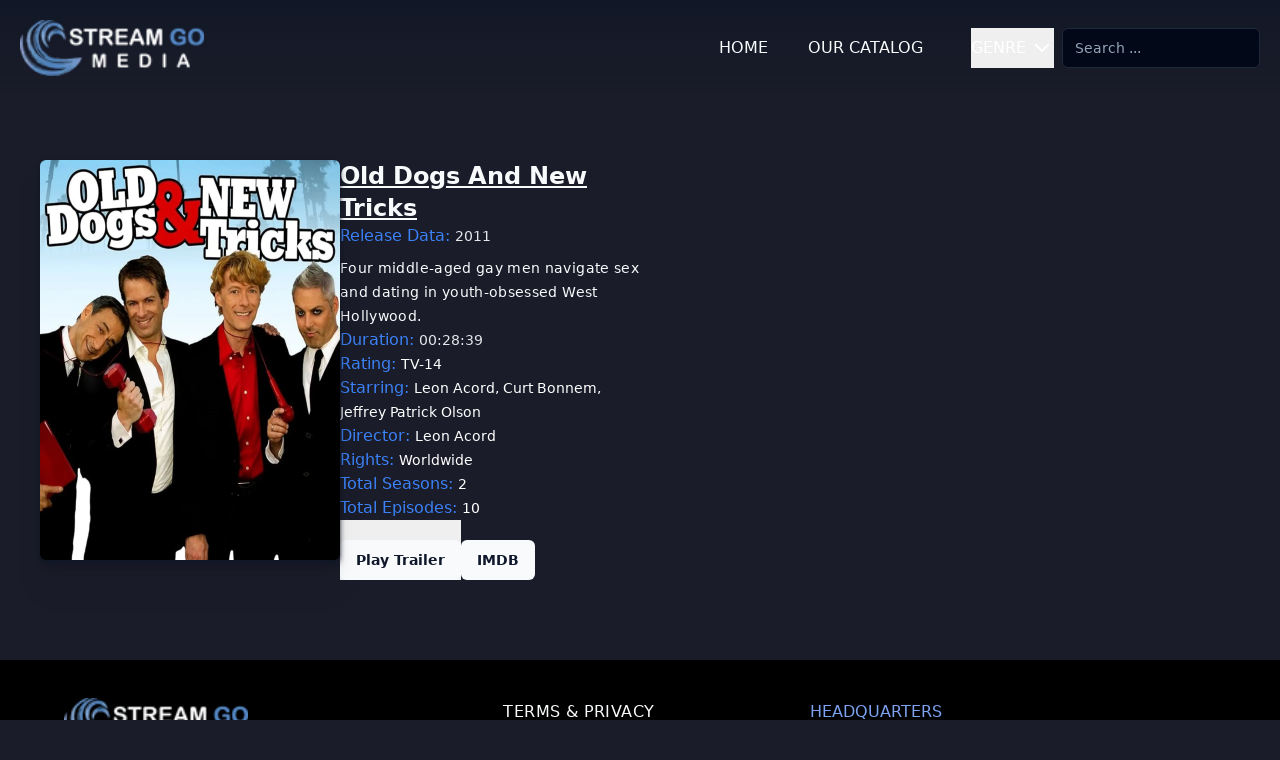

--- FILE ---
content_type: text/html; charset=utf-8
request_url: http://streamgomedia.com/content/1127
body_size: 8503
content:
<!DOCTYPE html><html lang="en"><head><meta charSet="utf-8"/><meta name="viewport" content="width=device-width, initial-scale=1"/><link rel="stylesheet" href="/_next/static/css/ba7952d63f35eb76.css" data-precedence="next"/><link rel="preload" as="script" fetchPriority="low" href="/_next/static/chunks/webpack-957808ef99a85bd7.js"/><script src="/_next/static/chunks/fd9d1056-360e5dd5b3902a99.js" async=""></script><script src="/_next/static/chunks/23-209bdfcad1dc5008.js" async=""></script><script src="/_next/static/chunks/main-app-b877600ba97f199e.js" async=""></script><script src="/_next/static/chunks/231-6601c498747a72a1.js" async=""></script><script src="/_next/static/chunks/173-a8dd0091736cd64b.js" async=""></script><script src="/_next/static/chunks/868-0495c84223e4f3d3.js" async=""></script><script src="/_next/static/chunks/446-6804c71cc6beee6a.js" async=""></script><script src="/_next/static/chunks/121-232e362b82d7b105.js" async=""></script><script src="/_next/static/chunks/74-eb409281839ba1cd.js" async=""></script><script src="/_next/static/chunks/app/content/%5Bid%5D/layout-2b3fccffafa2fb0d.js" async=""></script><script src="/_next/static/chunks/482-7de7bbf3697b1ff0.js" async=""></script><script src="/_next/static/chunks/app/layout-b5493ef7e73d1307.js" async=""></script><script src="/_next/static/chunks/app/content/%5Bid%5D/page-e41b469c1f8ebeba.js" async=""></script><title>Stream Go Media </title><link rel="icon" href="/favicon.ico" type="image/x-icon" sizes="16x16"/><meta name="next-size-adjust"/><script src="/_next/static/chunks/polyfills-78c92fac7aa8fdd8.js" noModule=""></script></head><body class="bg-[#1A1C29]"><script>!function(){try{var d=document.documentElement,c=d.classList;c.remove('light','dark');var e=localStorage.getItem('theme');if('system'===e||(!e&&false)){var t='(prefers-color-scheme: dark)',m=window.matchMedia(t);if(m.media!==t||m.matches){d.style.colorScheme = 'dark';c.add('dark')}else{d.style.colorScheme = 'light';c.add('light')}}else if(e){c.add(e|| '')}else{c.add('dark')}if(e==='light'||e==='dark'||!e)d.style.colorScheme=e||'dark'}catch(e){}}()</script><div><header class="fixed w-full z-20 top-0 flex    items-center justify-between p-5 bg-gradient-to-t    from-gray-200/0 via-gray-900/25 to-gray-900"><a class="mr-10" href="/"><img alt="logo" loading="lazy" width="120" height="100" decoding="async" data-nimg="1" class="cursor-pointer  w-auto h-[3.5rem]" style="color:transparent" srcSet="/_next/image?url=%2Fassets%2Fimg%2FnewLogo.png&amp;w=128&amp;q=75 1x, /_next/image?url=%2Fassets%2Fimg%2FnewLogo.png&amp;w=256&amp;q=75 2x" src="/_next/image?url=%2Fassets%2Fimg%2FnewLogo.png&amp;w=256&amp;q=75"/></a><div class="flex space-x-2"><div class="flex items-center justify-center"><a class="mr-10" href="/">HOME</a><a class="mr-10" href="/catalog">OUR CATALOG</a></div><button type="button" id="radix-:Rknrpja:" aria-haspopup="menu" aria-expanded="false" data-state="closed" class="text-white flex justify-center items-center">GENRE <svg xmlns="http://www.w3.org/2000/svg" width="24" height="24" viewBox="0 0 24 24" fill="none" stroke="currentColor" stroke-width="2" stroke-linecap="round" stroke-linejoin="round" class="lucide lucide-chevron-down ml-1"><path d="m6 9 6 6 6-6"></path></svg></button><form class="space-y-8"><div class="space-y-2"><input class="flex h-10 w-full rounded-md border border-input bg-background px-3 py-2 text-sm ring-offset-background file:border-0 file:bg-transparent file:text-sm file:font-medium placeholder:text-muted-foreground focus-visible:outline-none focus-visible:ring-2 focus-visible:ring-ring focus-visible:ring-offset-2 disabled:cursor-not-allowed disabled:opacity-50" placeholder="Search ..." id=":Rsnrpja:-form-item" aria-describedby=":Rsnrpja:-form-item-description" aria-invalid="false" name="input" value=""/></div></form></div></header><div><div class="px-10 mb-20"><div class="pt-40 flex flex-col lg:flex-row items-start gap-10 lg:gap-32 "><div class="w-full lg:w-1/4   group"><img alt="Old Dogs And New Tricks " loading="lazy" width="1920" height="1080" decoding="async" data-nimg="1" class="w-full h-full object-cover shadow-md shadow-gray-900 drop-shadow-xl  duration-500 rounded-md  overflow-hidden" style="color:transparent" srcSet="/_next/image?url=https%3A%2F%2Fwww.sgmcdn.xyz%2FTogetherMagic%2FSeries%2FOldDogsNewTricks%2FOldDogsNewTricks1200x1600.jpg&amp;w=1920&amp;q=75 1x, /_next/image?url=https%3A%2F%2Fwww.sgmcdn.xyz%2FTogetherMagic%2FSeries%2FOldDogsNewTricks%2FOldDogsNewTricks1200x1600.jpg&amp;w=3840&amp;q=75 2x" src="/_next/image?url=https%3A%2F%2Fwww.sgmcdn.xyz%2FTogetherMagic%2FSeries%2FOldDogsNewTricks%2FOldDogsNewTricks1200x1600.jpg&amp;w=3840&amp;q=75"/></div><div class="w-full h-full lg:w-1/4 flex flex-col  justify-start items-start gap2"><h2 class="text-2xl font-semibold underline decoration-[1px]">Old Dogs And New Tricks </h2><p class="  text-[#3b82f6] font-medium">Release Data:<!-- --> <span class="text-gray-200 text-sm ">2011</span></p><p class="text-sm leading-6 tracking-wide mt-2">Four middle-aged gay men navigate sex and dating in youth-obsessed West Hollywood.</p><p class="text-[#3b82f6] font-medium">Duration:<!-- --> <span class=" text-gray-200 text-sm">00:28:39</span></p><p class="text-[#3b82f6] font-medium ">Rating:<!-- --> <span class="text-white text-sm">TV-14</span></p><p class="text-[#3b82f6] font-medium ">Starring:<!-- --> <span class="text-white text-sm">Leon Acord, Curt Bonnem, Jeffrey Patrick Olson</span></p><p class="text-[#3b82f6] font-medium ">Director:<!-- --> <span class="text-white text-sm">Leon Acord</span></p><p class="text-[#3b82f6] font-medium ">Rights:<!-- --> <span class="text-white text-sm">Worldwide</span></p><p class="text-[#3b82f6] font-medium ">Total Seasons:<!-- --> <span class="text-white text-sm">2</span></p><p class="text-[#3b82f6] font-medium ">Total Episodes:<!-- --> <span class="text-white text-sm">10</span></p><div class="flex gap-4"><button type="button" aria-haspopup="dialog" aria-expanded="false" aria-controls="radix-:R3ejt7rpja:" data-state="closed"><button class="inline-flex items-center justify-center whitespace-nowrap rounded-md text-sm ring-offset-background transition-colors focus-visible:outline-none focus-visible:ring-2 focus-visible:ring-ring focus-visible:ring-offset-2 disabled:pointer-events-none disabled:opacity-50 bg-primary text-primary-foreground hover:bg-primary/90 h-10 px-4 py-2 mt-5 font-bold"> Play Trailer</button></button><a target="_blank" href="https://www.imdb.com/title/tt1967679/reference/"><button class="inline-flex items-center justify-center whitespace-nowrap rounded-md text-sm ring-offset-background transition-colors focus-visible:outline-none focus-visible:ring-2 focus-visible:ring-ring focus-visible:ring-offset-2 disabled:pointer-events-none disabled:opacity-50 bg-primary text-primary-foreground hover:bg-primary/90 h-10 px-4 py-2 mt-5 font-bold"> IMDB</button></a></div></div></div></div></div><div class="flex h-[200px] flex-wrap justify-between bg-black content-around items-center px-[5%]"><div class="flex flex-wrap justify-between flex-auto items-center"><a href="/"><img alt="StreamGoMedia" loading="lazy" width="120" height="100" decoding="async" data-nimg="1" class="cursor-pointer w-auto h-[3.5rem] mt-3" style="color:transparent" srcSet="/_next/image?url=%2Fassets%2Fimg%2FnewLogo.png&amp;w=128&amp;q=75 1x, /_next/image?url=%2Fassets%2Fimg%2FnewLogo.png&amp;w=256&amp;q=75 2x" src="/_next/image?url=%2Fassets%2Fimg%2FnewLogo.png&amp;w=256&amp;q=75"/></a><div class="flex flex-col items-center"><a class="pl-[100px] my-4 g-a-contact uppercase tracking-wide" href="/terms">TERMS &amp; PRIVACY</a><span class="pl-[100px] text-xs g-a-contact uppercase tracking-wide">Copyright © 2023 – StreamGoMedia</span></div><div class="flex flex-col items-start mt-2"><div class="headquarters my-3"><h6>HEADQUARTERS</h6></div><span>1501 Broadway Times Square New York, NY 10036</span></div><div class="flex flex-col items-start mt-2"><div class="headquarters my-3"><h6>PRODUCTION STUDIO</h6></div><span>204 N Broadway Berea, KY 40403</span></div></div></div></div><div role="region" aria-label="Notifications (F8)" tabindex="-1" style="pointer-events:none"><ol tabindex="-1" class="fixed top-0 z-[100] flex max-h-screen w-full flex-col-reverse p-4 sm:bottom-0 sm:right-0 sm:top-auto sm:flex-col md:max-w-[420px]"></ol></div><script src="/_next/static/chunks/webpack-957808ef99a85bd7.js" async=""></script><script>(self.__next_f=self.__next_f||[]).push([0]);self.__next_f.push([2,null])</script><script>self.__next_f.push([1,"1:HL[\"/_next/static/media/e4af272ccee01ff0-s.p.woff2\",\"font\",{\"crossOrigin\":\"\",\"type\":\"font/woff2\"}]\n2:HL[\"/_next/static/css/ba7952d63f35eb76.css\",\"style\"]\n"])</script><script>self.__next_f.push([1,"3:I[5751,[],\"\"]\n6:I[231,[\"231\",\"static/chunks/231-6601c498747a72a1.js\",\"173\",\"static/chunks/173-a8dd0091736cd64b.js\",\"868\",\"static/chunks/868-0495c84223e4f3d3.js\",\"446\",\"static/chunks/446-6804c71cc6beee6a.js\",\"121\",\"static/chunks/121-232e362b82d7b105.js\",\"74\",\"static/chunks/74-eb409281839ba1cd.js\",\"875\",\"static/chunks/app/content/%5Bid%5D/layout-2b3fccffafa2fb0d.js\"],\"\"]\n7:I[8173,[\"231\",\"static/chunks/231-6601c498747a72a1.js\",\"173\",\"static/chunks/173-a8dd0091736cd64b.js\",\"868\",\"static/chunks/868-0495c84223e4f3d3.js\",\"446\",\"static/chunks/446-6804c71cc6beee6a.js\",\"121\",\"static/chunks/121-232e362b82d7b105.js\",\"74\",\"static/chunks/74-eb409281839ba1cd.js\",\"875\",\"static/chunks/app/content/%5Bid%5D/layout-2b3fccffafa2fb0d.js\"],\"Image\"]\n9:I[7947,[\"231\",\"static/chunks/231-6601c498747a72a1.js\",\"173\",\"static/chunks/173-a8dd0091736cd64b.js\",\"868\",\"static/chunks/868-0495c84223e4f3d3.js\",\"446\",\"static/chunks/446-6804c71cc6beee6a.js\",\"121\",\"static/chunks/121-232e362b82d7b105.js\",\"74\",\"static/chunks/74-eb409281839ba1cd.js\",\"875\",\"static/chunks/app/content/%5Bid%5D/layout-2b3fccffafa2fb0d.js\"],\"default\"]\na:I[9275,[],\"\"]\nc:I[1343,[],\"\"]\nd:I[8546,[\"868\",\"static/chunks/868-0495c84223e4f3d3.js\",\"482\",\"static/chunks/482-7de7bbf3697b1ff0.js\",\"185\",\"static/chunks/app/layout-b5493ef7e73d1307.js\"],\"ThemeProvider\"]\ne:I[771,[\"868\",\"static/chunks/868-0495c84223e4f3d3.js\",\"482\",\"static/chunks/482-7de7bbf3697b1ff0.js\",\"185\",\"static/chunks/app/layout-b5493ef7e73d1307.js\"],\"Toaster\"]\n10:I[6130,[],\"\"]\nb:[\"id\",\"1127\",\"d\"]\n11:[]\n"])</script><script>self.__next_f.push([1,"0:[[[\"$\",\"link\",\"0\",{\"rel\":\"stylesheet\",\"href\":\"/_next/static/css/ba7952d63f35eb76.css\",\"precedence\":\"next\",\"crossOrigin\":\"$undefined\"}]],[\"$\",\"$L3\",null,{\"buildId\":\"4OcbE-hSua-9Trtps1QY8\",\"assetPrefix\":\"\",\"initialCanonicalUrl\":\"/content/1127\",\"initialTree\":[\"\",{\"children\":[\"content\",{\"children\":[[\"id\",\"1127\",\"d\"],{\"children\":[\"__PAGE__\",{}]}]}]},\"$undefined\",\"$undefined\",true],\"initialSeedData\":[\"\",{\"children\":[\"content\",{\"children\":[[\"id\",\"1127\",\"d\"],{\"children\":[\"__PAGE__\",{},[[\"$L4\",\"$L5\"],null],null]},[[\"$\",\"div\",null,{\"children\":[[\"$\",\"header\",null,{\"className\":\"fixed w-full z-20 top-0 flex    items-center justify-between p-5 bg-gradient-to-t    from-gray-200/0 via-gray-900/25 to-gray-900\",\"children\":[[\"$\",\"$L6\",null,{\"href\":\"/\",\"className\":\"mr-10\",\"children\":[\"$\",\"$L7\",null,{\"src\":\"/assets/img/newLogo.png\",\"alt\":\"logo\",\"width\":120,\"height\":100,\"className\":\"cursor-pointer  w-auto h-[3.5rem]\"}]}],[\"$\",\"div\",null,{\"className\":\"flex space-x-2\",\"children\":[[\"$\",\"div\",null,{\"className\":\"flex items-center justify-center\",\"children\":[[\"$\",\"$L6\",null,{\"href\":\"/\",\"className\":\"mr-10\",\"children\":\"HOME\"}],[\"$\",\"$L6\",null,{\"href\":\"/catalog\",\"className\":\"mr-10\",\"children\":\"OUR CATALOG\"}]]}],\"$L8\",[\"$\",\"$L9\",null,{}]]}]]}],[\"$\",\"$La\",null,{\"parallelRouterKey\":\"children\",\"segmentPath\":[\"children\",\"content\",\"children\",\"$b\",\"children\"],\"error\":\"$undefined\",\"errorStyles\":\"$undefined\",\"errorScripts\":\"$undefined\",\"template\":[\"$\",\"$Lc\",null,{}],\"templateStyles\":\"$undefined\",\"templateScripts\":\"$undefined\",\"notFound\":\"$undefined\",\"notFoundStyles\":\"$undefined\",\"styles\":null}],[\"$\",\"div\",null,{\"className\":\"flex h-[200px] flex-wrap justify-between bg-black content-around items-center px-[5%]\",\"children\":[\"$\",\"div\",null,{\"className\":\"flex flex-wrap justify-between flex-auto items-center\",\"children\":[[\"$\",\"$L6\",null,{\"href\":\"/\",\"children\":[\"$\",\"$L7\",null,{\"src\":\"/assets/img/newLogo.png\",\"className\":\"cursor-pointer w-auto h-[3.5rem] mt-3\",\"alt\":\"StreamGoMedia\",\"width\":120,\"height\":100}]}],[\"$\",\"div\",null,{\"className\":\"flex flex-col items-center\",\"children\":[[\"$\",\"a\",null,{\"className\":\"pl-[100px] my-4 g-a-contact uppercase tracking-wide\",\"href\":\"/terms\",\"children\":\"TERMS \u0026 PRIVACY\"}],[\"$\",\"span\",null,{\"className\":\"pl-[100px] text-xs g-a-contact uppercase tracking-wide\",\"children\":\"Copyright © 2023 – StreamGoMedia\"}]]}],[\"$\",\"div\",null,{\"className\":\"flex flex-col items-start mt-2\",\"children\":[[\"$\",\"div\",null,{\"className\":\"headquarters my-3\",\"children\":[\"$\",\"h6\",null,{\"children\":\"HEADQUARTERS\"}]}],[\"$\",\"span\",null,{\"children\":\"1501 Broadway Times Square New York, NY 10036\"}]]}],[\"$\",\"div\",null,{\"className\":\"flex flex-col items-start mt-2\",\"children\":[[\"$\",\"div\",null,{\"className\":\"headquarters my-3\",\"children\":[\"$\",\"h6\",null,{\"children\":\"PRODUCTION STUDIO\"}]}],[\"$\",\"span\",null,{\"children\":\"204 N Broadway Berea, KY 40403\"}]]}]]}]}]]}],null],null]},[\"$\",\"$La\",null,{\"parallelRouterKey\":\"children\",\"segmentPath\":[\"children\",\"content\",\"children\"],\"error\":\"$undefined\",\"errorStyles\":\"$undefined\",\"errorScripts\":\"$undefined\",\"template\":[\"$\",\"$Lc\",null,{}],\"templateStyles\":\"$undefined\",\"templateScripts\":\"$undefined\",\"notFound\":\"$undefined\",\"notFoundStyles\":\"$undefined\",\"styles\":null}],null]},[[\"$\",\"html\",null,{\"lang\":\"en\",\"children\":[\"$\",\"body\",null,{\"className\":\"bg-[#1A1C29]\",\"children\":[\"$\",\"$Ld\",null,{\"attribute\":\"class\",\"defaultTheme\":\"dark\",\"children\":[[\"$\",\"$La\",null,{\"parallelRouterKey\":\"children\",\"segmentPath\":[\"children\"],\"error\":\"$undefined\",\"errorStyles\":\"$undefined\",\"errorScripts\":\"$undefined\",\"template\":[\"$\",\"$Lc\",null,{}],\"templateStyles\":\"$undefined\",\"templateScripts\":\"$undefined\",\"notFound\":[[\"$\",\"title\",null,{\"children\":\"404: This page could not be found.\"}],[\"$\",\"div\",null,{\"style\":{\"fontFamily\":\"system-ui,\\\"Segoe UI\\\",Roboto,Helvetica,Arial,sans-serif,\\\"Apple Color Emoji\\\",\\\"Segoe UI Emoji\\\"\",\"height\":\"100vh\",\"textAlign\":\"center\",\"display\":\"flex\",\"flexDirection\":\"column\",\"alignItems\":\"center\",\"justifyContent\":\"center\"},\"children\":[\"$\",\"div\",null,{\"children\":[[\"$\",\"style\",null,{\"dangerouslySetInnerHTML\":{\"__html\":\"body{color:#000;background:#fff;margin:0}.next-error-h1{border-right:1px solid rgba(0,0,0,.3)}@media (prefers-color-scheme:dark){body{color:#fff;background:#000}.next-error-h1{border-right:1px solid rgba(255,255,255,.3)}}\"}}],[\"$\",\"h1\",null,{\"className\":\"next-error-h1\",\"style\":{\"display\":\"inline-block\",\"margin\":\"0 20px 0 0\",\"padding\":\"0 23px 0 0\",\"fontSize\":24,\"fontWeight\":500,\"verticalAlign\":\"top\",\"lineHeight\":\"49px\"},\"children\":\"404\"}],[\"$\",\"div\",null,{\"style\":{\"display\":\"inline-block\"},\"children\":[\"$\",\"h2\",null,{\"style\":{\"fontSize\":14,\"fontWeight\":400,\"lineHeight\":\"49px\",\"margin\":0},\"children\":\"This page could not be found.\"}]}]]}]}]],\"notFoundStyles\":[],\"styles\":null}],[\"$\",\"$Le\",null,{}]]}]}]}],null],null],\"couldBeIntercepted\":false,\"initialHead\":[false,\"$Lf\"],\"globalErrorComponent\":\"$10\",\"missingSlots\":\"$W11\"}]]\n"])</script><script>self.__next_f.push([1,"12:I[2653,[\"231\",\"static/chunks/231-6601c498747a72a1.js\",\"173\",\"static/chunks/173-a8dd0091736cd64b.js\",\"868\",\"static/chunks/868-0495c84223e4f3d3.js\",\"121\",\"static/chunks/121-232e362b82d7b105.js\",\"584\",\"static/chunks/app/content/%5Bid%5D/page-e41b469c1f8ebeba.js\"],\"Dialog\"]\n13:I[2653,[\"231\",\"static/chunks/231-6601c498747a72a1.js\",\"173\",\"static/chunks/173-a8dd0091736cd64b.js\",\"868\",\"static/chunks/868-0495c84223e4f3d3.js\",\"121\",\"static/chunks/121-232e362b82d7b105.js\",\"584\",\"static/chunks/app/content/%5Bid%5D/page-e41b469c1f8ebeba.js\"],\"DialogTrigger\"]\n14:I[2653,[\"231\",\"static/chunks/231-6601c498747a72a1.js\",\"173\",\"static/chunks/173-a8dd0091736cd64b.js\",\"868\",\"static/chunks/868-0495c84223e4f3d3.js\",\"121\",\"static/chunks/121-232e362b82d7b105.js\",\"584\",\"static/chunks/app/content/%5Bid%5D/page-e41b469c1f8ebeba.js\"],\"DialogContent\"]\n15:I[2653,[\"231\",\"static/chunks/231-6601c498747a72a1.js\",\"173\",\"static/chunks/173-a8dd0091736cd64b.js\",\"868\",\"static/chunks/868-0495c84223e4f3d3.js\",\"121\",\"static/chunks/121-232e362b82d7b105.js\",\"584\",\"static/chunks/app/content/%5Bid%5D/page-e41b469c1f8ebeba.js\"],\"DialogHeader\"]\n16:I[2653,[\"231\",\"static/chunks/231-6601c498747a72a1.js\",\"173\",\"static/chunks/173-a8dd0091736cd64b.js\",\"868\",\"static/chunks/868-0495c84223e4f3d3.js\",\"121\",\"static/chunks/121-232e362b82d7b105.js\",\"584\",\"static/chunks/app/content/%5Bid%5D/page-e41b469c1f8ebeba.js\"],\"DialogTitle\"]\n17:I[2653,[\"231\",\"static/chunks/231-6601c498747a72a1.js\",\"173\",\"static/chunks/173-a8dd0091736cd64b.js\",\"868\",\"static/chunks/868-0495c84223e4f3d3.js\",\"121\",\"static/chunks/121-232e362b82d7b105.js\",\"584\",\"static/chunks/app/content/%5Bid%5D/page-e41b469c1f8ebeba.js\"],\"DialogDescription\"]\n18:I[7414,[\"231\",\"static/chunks/231-6601c498747a72a1.js\",\"173\",\"static/chunks/173-a8dd0091736cd64b.js\",\"868\",\"static/chunks/868-0495c84223e4f3d3.js\",\"121\",\"static/chunks/121-232e362b82d7b105.js\",\"584\",\"static/chunks/app/content/%5Bid%5D/page-e41b469c1f8ebeba.js\"],\"default\"]\n19:I[1590,[\"231\",\"static/chunks/231-6601c498747a72a1.js\",\"173\",\"static/chunks/173-a8dd0091736"])</script><script>self.__next_f.push([1,"cd64b.js\",\"868\",\"static/chunks/868-0495c84223e4f3d3.js\",\"446\",\"static/chunks/446-6804c71cc6beee6a.js\",\"121\",\"static/chunks/121-232e362b82d7b105.js\",\"74\",\"static/chunks/74-eb409281839ba1cd.js\",\"875\",\"static/chunks/app/content/%5Bid%5D/layout-2b3fccffafa2fb0d.js\"],\"DropdownMenu\"]\n1a:I[1590,[\"231\",\"static/chunks/231-6601c498747a72a1.js\",\"173\",\"static/chunks/173-a8dd0091736cd64b.js\",\"868\",\"static/chunks/868-0495c84223e4f3d3.js\",\"446\",\"static/chunks/446-6804c71cc6beee6a.js\",\"121\",\"static/chunks/121-232e362b82d7b105.js\",\"74\",\"static/chunks/74-eb409281839ba1cd.js\",\"875\",\"static/chunks/app/content/%5Bid%5D/layout-2b3fccffafa2fb0d.js\"],\"DropdownMenuTrigger\"]\n1b:I[1590,[\"231\",\"static/chunks/231-6601c498747a72a1.js\",\"173\",\"static/chunks/173-a8dd0091736cd64b.js\",\"868\",\"static/chunks/868-0495c84223e4f3d3.js\",\"446\",\"static/chunks/446-6804c71cc6beee6a.js\",\"121\",\"static/chunks/121-232e362b82d7b105.js\",\"74\",\"static/chunks/74-eb409281839ba1cd.js\",\"875\",\"static/chunks/app/content/%5Bid%5D/layout-2b3fccffafa2fb0d.js\"],\"DropdownMenuContent\"]\n1c:I[1590,[\"231\",\"static/chunks/231-6601c498747a72a1.js\",\"173\",\"static/chunks/173-a8dd0091736cd64b.js\",\"868\",\"static/chunks/868-0495c84223e4f3d3.js\",\"446\",\"static/chunks/446-6804c71cc6beee6a.js\",\"121\",\"static/chunks/121-232e362b82d7b105.js\",\"74\",\"static/chunks/74-eb409281839ba1cd.js\",\"875\",\"static/chunks/app/content/%5Bid%5D/layout-2b3fccffafa2fb0d.js\"],\"DropdownMenuLabel\"]\n1d:I[1590,[\"231\",\"static/chunks/231-6601c498747a72a1.js\",\"173\",\"static/chunks/173-a8dd0091736cd64b.js\",\"868\",\"static/chunks/868-0495c84223e4f3d3.js\",\"446\",\"static/chunks/446-6804c71cc6beee6a.js\",\"121\",\"static/chunks/121-232e362b82d7b105.js\",\"74\",\"static/chunks/74-eb409281839ba1cd.js\",\"875\",\"static/chunks/app/content/%5Bid%5D/layout-2b3fccffafa2fb0d.js\"],\"DropdownMenuSeparator\"]\n1e:I[1590,[\"231\",\"static/chunks/231-6601c498747a72a1.js\",\"173\",\"static/chunks/173-a8dd0091736cd64b.js\",\"868\",\"static/chunks/868-0495c84223e4f3d3.js\",\"446\",\"static/chunks/446-6804c71cc6beee6a.js\",\"121\",\"static/chunks/121-232e362b82d7b105.js\",\"74\",\"static"])</script><script>self.__next_f.push([1,"/chunks/74-eb409281839ba1cd.js\",\"875\",\"static/chunks/app/content/%5Bid%5D/layout-2b3fccffafa2fb0d.js\"],\"DropdownMenuItem\"]\n"])</script><script>self.__next_f.push([1,"5:[\"$\",\"div\",null,{\"children\":[\"$\",\"div\",null,{\"className\":\"px-10 mb-20\",\"children\":[\"$\",\"div\",null,{\"className\":\"pt-40 flex flex-col lg:flex-row items-start gap-10 lg:gap-32 \",\"children\":[[\"$\",\"div\",null,{\"className\":\"w-full lg:w-1/4   group\",\"children\":[\"$\",\"$L7\",null,{\"src\":\"https://www.sgmcdn.xyz/TogetherMagic/Series/OldDogsNewTricks/OldDogsNewTricks1200x1600.jpg\",\"alt\":\"Old Dogs And New Tricks \",\"width\":1920,\"height\":1080,\"className\":\"w-full h-full object-cover shadow-md shadow-gray-900 drop-shadow-xl  duration-500 rounded-md  overflow-hidden\"}]}],[\"$\",\"div\",null,{\"className\":\"w-full h-full lg:w-1/4 flex flex-col  justify-start items-start gap2\",\"children\":[[\"$\",\"h2\",null,{\"className\":\"text-2xl font-semibold underline decoration-[1px]\",\"children\":\"Old Dogs And New Tricks \"}],[\"$\",\"p\",null,{\"className\":\"  text-[#3b82f6] font-medium\",\"children\":[\"Release Data:\",\" \",[\"$\",\"span\",null,{\"className\":\"text-gray-200 text-sm \",\"children\":\"2011\"}]]}],[\"$\",\"p\",null,{\"className\":\"text-sm leading-6 tracking-wide mt-2\",\"children\":\"Four middle-aged gay men navigate sex and dating in youth-obsessed West Hollywood.\"}],[\"$\",\"p\",null,{\"className\":\"text-[#3b82f6] font-medium\",\"children\":[\"Duration:\",\" \",[\"$\",\"span\",null,{\"className\":\" text-gray-200 text-sm\",\"children\":\"00:28:39\"}]]}],[\"$\",\"p\",null,{\"className\":\"text-[#3b82f6] font-medium \",\"children\":[\"Rating:\",\" \",[\"$\",\"span\",null,{\"className\":\"text-white text-sm\",\"children\":\"TV-14\"}]]}],[\"$\",\"p\",null,{\"className\":\"text-[#3b82f6] font-medium \",\"children\":[\"Starring:\",\" \",[\"$\",\"span\",null,{\"className\":\"text-white text-sm\",\"children\":\"Leon Acord, Curt Bonnem, Jeffrey Patrick Olson\"}]]}],[\"$\",\"p\",null,{\"className\":\"text-[#3b82f6] font-medium \",\"children\":[\"Director:\",\" \",[\"$\",\"span\",null,{\"className\":\"text-white text-sm\",\"children\":\"Leon Acord\"}]]}],[\"$\",\"p\",null,{\"className\":\"text-[#3b82f6] font-medium \",\"children\":[\"Rights:\",\" \",[\"$\",\"span\",null,{\"className\":\"text-white text-sm\",\"children\":\"Worldwide\"}]]}],[\"$\",\"p\",null,{\"className\":\"text-[#3b82f6] font-medium \",\"children\":[\"Total Seasons:\",\" \",[\"$\",\"span\",null,{\"className\":\"text-white text-sm\",\"children\":2}]]}],[\"$\",\"p\",null,{\"className\":\"text-[#3b82f6] font-medium \",\"children\":[\"Total Episodes:\",\" \",[\"$\",\"span\",null,{\"className\":\"text-white text-sm\",\"children\":10}]]}],[\"$\",\"div\",null,{\"className\":\"flex gap-4\",\"children\":[[\"$\",\"$L12\",null,{\"children\":[[\"$\",\"$L13\",null,{\"children\":[\"$\",\"button\",null,{\"className\":\"inline-flex items-center justify-center whitespace-nowrap rounded-md text-sm ring-offset-background transition-colors focus-visible:outline-none focus-visible:ring-2 focus-visible:ring-ring focus-visible:ring-offset-2 disabled:pointer-events-none disabled:opacity-50 bg-primary text-primary-foreground hover:bg-primary/90 h-10 px-4 py-2 mt-5 font-bold\",\"children\":\" Play Trailer\"}]}],[\"$\",\"$L14\",null,{\"className\":\"max-w-2xl\",\"children\":[\"$\",\"$L15\",null,{\"children\":[[\"$\",\"$L16\",null,{\"children\":[\"Old Dogs And New Tricks \",\" Trailer\"]}],[\"$\",\"$L17\",null,{\"children\":[\"$\",\"$L18\",null,{\"movie\":{\"id\":1127,\"guid\":\"dba6942f-5af5-47f4-b1f4-b18ba8602cd5\",\"genre_id\":29,\"title\":\"Old Dogs And New Tricks \",\"tags\":\"Comedy, LGBTQ\",\"short_description\":\"Four middle-aged gay men navigate sex and dating in youth-obsessed West Hollywood.\",\"duration\":\"00:28:39\",\"year\":\"2011\",\"starring\":\"Leon Acord, Curt Bonnem, Jeffrey Patrick Olson\",\"director\":\"Leon Acord\",\"rights\":\"Worldwide\",\"rating\":\"TV-14\",\"imdb_link\":\"https://www.imdb.com/title/tt1967679/reference/\",\"trailor\":\"https://www.sgmcdn.xyz/TogetherMagic/Series/OldDogsNewTricks/OldDogsNewTricksTrailer.mp4\",\"tall_poster\":\"https://www.sgmcdn.xyz/TogetherMagic/Series/OldDogsNewTricks/OldDogsNewTricks1200x1600.jpg\",\"wide_poster\":\"https://www.sgmcdn.xyz/TogetherMagic/Series/OldDogsNewTricks/OldDogsNewTricks1920x1080.jpg\",\"is_banner\":0,\"banner_image\":\"\",\"film_logo\":\"\",\"is_Series\":1,\"n_seasons\":2,\"episodes\":10,\"position\":24,\"state\":1,\"created_at\":\"2024-06-09 13:58:19\"}}]}]]}]}]]}],[\"$\",\"$L6\",null,{\"href\":\"https://www.imdb.com/title/tt1967679/reference/\",\"target\":\"_blank\",\"children\":[\"$\",\"button\",null,{\"className\":\"inline-flex items-center justify-center whitespace-nowrap rounded-md text-sm ring-offset-background transition-colors focus-visible:outline-none focus-visible:ring-2 focus-visible:ring-ring focus-visible:ring-offset-2 disabled:pointer-events-none disabled:opacity-50 bg-primary text-primary-foreground hover:bg-primary/90 h-10 px-4 py-2 mt-5 font-bold\",\"children\":\" IMDB\"}]}]]}]]}]]}]}]}]\n"])</script><script>self.__next_f.push([1,"8:[\"$\",\"$L19\",null,{\"children\":[[\"$\",\"$L1a\",null,{\"className\":\"text-white flex justify-center items-center\",\"children\":[\"GENRE \",[\"$\",\"svg\",null,{\"xmlns\":\"http://www.w3.org/2000/svg\",\"width\":24,\"height\":24,\"viewBox\":\"0 0 24 24\",\"fill\":\"none\",\"stroke\":\"currentColor\",\"strokeWidth\":2,\"strokeLinecap\":\"round\",\"strokeLinejoin\":\"round\",\"className\":\"lucide lucide-chevron-down ml-1\",\"children\":[[\"$\",\"path\",\"qrunsl\",{\"d\":\"m6 9 6 6 6-6\"}],\"$undefined\"]}]]}],[\"$\",\"$L1b\",null,{\"children\":[[\"$\",\"$L1c\",null,{\"children\":\"Select a Genre\"}],[\"$\",\"$L1d\",null,{}],[[\"$\",\"$L1e\",\"29\",{\"asChild\":true,\"children\":[\"$\",\"$L6\",null,{\"href\":\"/genre/29?genre=Series\",\"children\":\"Series\"}]}],[\"$\",\"$L1e\",\"8\",{\"asChild\":true,\"children\":[\"$\",\"$L6\",null,{\"href\":\"/genre/8?genre=Children's Series\",\"children\":\"Children's Series\"}]}],[\"$\",\"$L1e\",\"12\",{\"asChild\":true,\"children\":[\"$\",\"$L6\",null,{\"href\":\"/genre/12?genre=LATAM Features\",\"children\":\"LATAM Features\"}]}],[\"$\",\"$L1e\",\"14\",{\"asChild\":true,\"children\":[\"$\",\"$L6\",null,{\"href\":\"/genre/14?genre=Sports\",\"children\":\"Sports\"}]}],[\"$\",\"$L1e\",\"1\",{\"asChild\":true,\"children\":[\"$\",\"$L6\",null,{\"href\":\"/genre/1?genre=Action\",\"children\":\"Action\"}]}],[\"$\",\"$L1e\",\"7\",{\"asChild\":true,\"children\":[\"$\",\"$L6\",null,{\"href\":\"/genre/7?genre=Music\",\"children\":\"Music\"}]}],[\"$\",\"$L1e\",\"11\",{\"asChild\":true,\"children\":[\"$\",\"$L6\",null,{\"href\":\"/genre/11?genre=LGBTQ+\",\"children\":\"LGBTQ+\"}]}],[\"$\",\"$L1e\",\"13\",{\"asChild\":true,\"children\":[\"$\",\"$L6\",null,{\"href\":\"/genre/13?genre=Black Voices\",\"children\":\"Black Voices\"}]}],[\"$\",\"$L1e\",\"3\",{\"asChild\":true,\"children\":[\"$\",\"$L6\",null,{\"href\":\"/genre/3?genre=Documentary\",\"children\":\"Documentary\"}]}],[\"$\",\"$L1e\",\"32\",{\"asChild\":true,\"children\":[\"$\",\"$L6\",null,{\"href\":\"/genre/32?genre=Cryptids Documentaries\",\"children\":\"Cryptids Documentaries\"}]}],[\"$\",\"$L1e\",\"18\",{\"asChild\":true,\"children\":[\"$\",\"$L6\",null,{\"href\":\"/genre/18?genre=War and Military Documentaries\",\"children\":\"War and Military Documentaries\"}]}],[\"$\",\"$L1e\",\"26\",{\"asChild\":true,\"children\":[\"$\",\"$L6\",null,{\"href\":\"/genre/26?genre=International\",\"children\":\"International\"}]}],[\"$\",\"$L1e\",\"25\",{\"asChild\":true,\"children\":[\"$\",\"$L6\",null,{\"href\":\"/genre/25?genre=Asian\",\"children\":\"Asian\"}]}],[\"$\",\"$L1e\",\"27\",{\"asChild\":true,\"children\":[\"$\",\"$L6\",null,{\"href\":\"/genre/27?genre=Australia\",\"children\":\"Australia\"}]}],[\"$\",\"$L1e\",\"17\",{\"asChild\":true,\"children\":[\"$\",\"$L6\",null,{\"href\":\"/genre/17?genre=Egypt\",\"children\":\"Egypt\"}]}],[\"$\",\"$L1e\",\"28\",{\"asChild\":true,\"children\":[\"$\",\"$L6\",null,{\"href\":\"/genre/28?genre=Nigeria\",\"children\":\"Nigeria\"}]}],[\"$\",\"$L1e\",\"34\",{\"asChild\":true,\"children\":[\"$\",\"$L6\",null,{\"href\":\"/genre/34?genre=Russia\",\"children\":\"Russia\"}]}],[\"$\",\"$L1e\",\"35\",{\"asChild\":true,\"children\":[\"$\",\"$L6\",null,{\"href\":\"/genre/35?genre=Sweden\",\"children\":\"Sweden\"}]}],[\"$\",\"$L1e\",\"9\",{\"asChild\":true,\"children\":[\"$\",\"$L6\",null,{\"href\":\"/genre/9?genre=Family\",\"children\":\"Family\"}]}],[\"$\",\"$L1e\",\"15\",{\"asChild\":true,\"children\":[\"$\",\"$L6\",null,{\"href\":\"/genre/15?genre=Faith\",\"children\":\"Faith\"}]}],[\"$\",\"$L1e\",\"6\",{\"asChild\":true,\"children\":[\"$\",\"$L6\",null,{\"href\":\"/genre/6?genre=Drama\",\"children\":\"Drama\"}]}],[\"$\",\"$L1e\",\"20\",{\"asChild\":true,\"children\":[\"$\",\"$L6\",null,{\"href\":\"/genre/20?genre=Comedy\",\"children\":\"Comedy\"}]}],[\"$\",\"$L1e\",\"5\",{\"asChild\":true,\"children\":[\"$\",\"$L6\",null,{\"href\":\"/genre/5?genre=Horror\",\"children\":\"Horror\"}]}],[\"$\",\"$L1e\",\"4\",{\"asChild\":true,\"children\":[\"$\",\"$L6\",null,{\"href\":\"/genre/4?genre=Animals\",\"children\":\"Animals\"}]}],[\"$\",\"$L1e\",\"2\",{\"asChild\":true,\"children\":[\"$\",\"$L6\",null,{\"href\":\"/genre/2?genre=Western\",\"children\":\"Western\"}]}],[\"$\",\"$L1e\",\"19\",{\"asChild\":true,\"children\":[\"$\",\"$L6\",null,{\"href\":\"/genre/19?genre=Classics\",\"children\":\"Classics\"}]}]]]}]]}]\n"])</script><script>self.__next_f.push([1,"f:[[\"$\",\"meta\",\"0\",{\"name\":\"viewport\",\"content\":\"width=device-width, initial-scale=1\"}],[\"$\",\"meta\",\"1\",{\"charSet\":\"utf-8\"}],[\"$\",\"title\",\"2\",{\"children\":\"Stream Go Media \"}],[\"$\",\"link\",\"3\",{\"rel\":\"icon\",\"href\":\"/favicon.ico\",\"type\":\"image/x-icon\",\"sizes\":\"16x16\"}],[\"$\",\"meta\",\"4\",{\"name\":\"next-size-adjust\"}]]\n4:null\n"])</script></body></html>

--- FILE ---
content_type: application/javascript; charset=UTF-8
request_url: http://streamgomedia.com/_next/static/chunks/app/layout-b5493ef7e73d1307.js
body_size: 1982
content:
(self.webpackChunk_N_E=self.webpackChunk_N_E||[]).push([[185],{1718:function(e,t,r){Promise.resolve().then(r.t.bind(r,4671,23)),Promise.resolve().then(r.t.bind(r,3054,23)),Promise.resolve().then(r.bind(r,8546)),Promise.resolve().then(r.bind(r,771))},8546:function(e,t,r){"use strict";r.d(t,{ThemeProvider:function(){return o}});var s=r(7437);r(2265);var a=r(9512);function o(e){let{children:t,...r}=e;return(0,s.jsx)(a.f,{...r,children:t})}},771:function(e,t,r){"use strict";r.d(t,{Toaster:function(){return g}});var s=r(7437),a=r(2265),o=r(9966),n=r(2218),i=r(4697),d=r(9354);let u=o.zt,c=a.forwardRef((e,t)=>{let{className:r,...a}=e;return(0,s.jsx)(o.l_,{ref:t,className:(0,d.cn)("fixed top-0 z-[100] flex max-h-screen w-full flex-col-reverse p-4 sm:bottom-0 sm:right-0 sm:top-auto sm:flex-col md:max-w-[420px]",r),...a})});c.displayName=o.l_.displayName;let l=(0,n.j)("group pointer-events-auto relative flex w-full items-center justify-between space-x-4 overflow-hidden rounded-md border p-6 pr-8 shadow-lg transition-all data-[swipe=cancel]:translate-x-0 data-[swipe=end]:translate-x-[var(--radix-toast-swipe-end-x)] data-[swipe=move]:translate-x-[var(--radix-toast-swipe-move-x)] data-[swipe=move]:transition-none data-[state=open]:animate-in data-[state=closed]:animate-out data-[swipe=end]:animate-out data-[state=closed]:fade-out-80 data-[state=closed]:slide-out-to-right-full data-[state=open]:slide-in-from-top-full data-[state=open]:sm:slide-in-from-bottom-full",{variants:{variant:{default:"border bg-background text-foreground",destructive:"destructive group border-destructive bg-destructive text-destructive-foreground"}},defaultVariants:{variant:"default"}}),f=a.forwardRef((e,t)=>{let{className:r,variant:a,...n}=e;return(0,s.jsx)(o.fC,{ref:t,className:(0,d.cn)(l({variant:a}),r),...n})});f.displayName=o.fC.displayName,a.forwardRef((e,t)=>{let{className:r,...a}=e;return(0,s.jsx)(o.aU,{ref:t,className:(0,d.cn)("inline-flex h-8 shrink-0 items-center justify-center rounded-md border bg-transparent px-3 text-sm font-medium ring-offset-background transition-colors hover:bg-secondary focus:outline-none focus:ring-2 focus:ring-ring focus:ring-offset-2 disabled:pointer-events-none disabled:opacity-50 group-[.destructive]:border-muted/40 group-[.destructive]:hover:border-destructive/30 group-[.destructive]:hover:bg-destructive group-[.destructive]:hover:text-destructive-foreground group-[.destructive]:focus:ring-destructive",r),...a})}).displayName=o.aU.displayName;let p=a.forwardRef((e,t)=>{let{className:r,...a}=e;return(0,s.jsx)(o.x8,{ref:t,className:(0,d.cn)("absolute right-2 top-2 rounded-md p-1 text-foreground/50 opacity-0 transition-opacity hover:text-foreground focus:opacity-100 focus:outline-none focus:ring-2 group-hover:opacity-100 group-[.destructive]:text-red-300 group-[.destructive]:hover:text-red-50 group-[.destructive]:focus:ring-red-400 group-[.destructive]:focus:ring-offset-red-600",r),"toast-close":"",...a,children:(0,s.jsx)(i.Z,{className:"h-4 w-4"})})});p.displayName=o.x8.displayName;let m=a.forwardRef((e,t)=>{let{className:r,...a}=e;return(0,s.jsx)(o.Dx,{ref:t,className:(0,d.cn)("text-sm font-semibold",r),...a})});m.displayName=o.Dx.displayName;let v=a.forwardRef((e,t)=>{let{className:r,...a}=e;return(0,s.jsx)(o.dk,{ref:t,className:(0,d.cn)("text-sm opacity-90",r),...a})});v.displayName=o.dk.displayName;var x=r(8068);function g(){let{toasts:e}=(0,x.pm)();return(0,s.jsxs)(u,{children:[e.map(function(e){let{id:t,title:r,description:a,action:o,...n}=e;return(0,s.jsxs)(f,{...n,children:[(0,s.jsxs)("div",{className:"grid gap-1",children:[r&&(0,s.jsx)(m,{children:r}),a&&(0,s.jsx)(v,{children:a})]}),o,(0,s.jsx)(p,{})]},t)}),(0,s.jsx)(c,{})]})}},8068:function(e,t,r){"use strict";r.d(t,{pm:function(){return f}});var s=r(2265);let a=0,o=new Map,n=e=>{if(o.has(e))return;let t=setTimeout(()=>{o.delete(e),c({type:"REMOVE_TOAST",toastId:e})},1e6);o.set(e,t)},i=(e,t)=>{switch(t.type){case"ADD_TOAST":return{...e,toasts:[t.toast,...e.toasts].slice(0,1)};case"UPDATE_TOAST":return{...e,toasts:e.toasts.map(e=>e.id===t.toast.id?{...e,...t.toast}:e)};case"DISMISS_TOAST":{let{toastId:r}=t;return r?n(r):e.toasts.forEach(e=>{n(e.id)}),{...e,toasts:e.toasts.map(e=>e.id===r||void 0===r?{...e,open:!1}:e)}}case"REMOVE_TOAST":if(void 0===t.toastId)return{...e,toasts:[]};return{...e,toasts:e.toasts.filter(e=>e.id!==t.toastId)}}},d=[],u={toasts:[]};function c(e){u=i(u,e),d.forEach(e=>{e(u)})}function l(e){let{...t}=e,r=(a=(a+1)%Number.MAX_SAFE_INTEGER).toString(),s=()=>c({type:"DISMISS_TOAST",toastId:r});return c({type:"ADD_TOAST",toast:{...t,id:r,open:!0,onOpenChange:e=>{e||s()}}}),{id:r,dismiss:s,update:e=>c({type:"UPDATE_TOAST",toast:{...e,id:r}})}}function f(){let[e,t]=s.useState(u);return s.useEffect(()=>(d.push(t),()=>{let e=d.indexOf(t);e>-1&&d.splice(e,1)}),[e]),{...e,toast:l,dismiss:e=>c({type:"DISMISS_TOAST",toastId:e})}}},9354:function(e,t,r){"use strict";r.d(t,{cn:function(){return o}});var s=r(4839),a=r(6164);function o(){for(var e=arguments.length,t=Array(e),r=0;r<e;r++)t[r]=arguments[r];return(0,a.m6)((0,s.W)(t))}},3054:function(){}},function(e){e.O(0,[93,868,482,971,23,744],function(){return e(e.s=1718)}),_N_E=e.O()}]);

--- FILE ---
content_type: application/javascript; charset=UTF-8
request_url: http://streamgomedia.com/_next/static/chunks/app/content/%5Bid%5D/page-e41b469c1f8ebeba.js
body_size: 3589
content:
(self.webpackChunk_N_E=self.webpackChunk_N_E||[]).push([[584],{4500:function(e,t,n){Promise.resolve().then(n.t.bind(n,8173,23)),Promise.resolve().then(n.t.bind(n,231,23)),Promise.resolve().then(n.bind(n,2653)),Promise.resolve().then(n.bind(n,7414))},4697:function(e,t,n){"use strict";n.d(t,{Z:function(){return r}});/**
 * @license lucide-react v0.373.0 - ISC
 *
 * This source code is licensed under the ISC license.
 * See the LICENSE file in the root directory of this source tree.
 */let r=(0,n(3480).Z)("X",[["path",{d:"M18 6 6 18",key:"1bl5f8"}],["path",{d:"m6 6 12 12",key:"d8bk6v"}]])},7414:function(e,t,n){"use strict";var r=n(7437),o=n(2265);t.default=function(e){let t=(0,o.useRef)(null),[n,a]=(0,o.useState)(!1);return(0,r.jsx)("div",{children:(0,r.jsx)("video",{ref:t,src:e.movie.trailor,controls:!0,autoPlay:!0})})}},2653:function(e,t,n){"use strict";n.d(t,{Dialog:function(){return U},DialogContent:function(){return J},DialogDescription:function(){return Y},DialogHeader:function(){return L},DialogTitle:function(){return Q},DialogTrigger:function(){return $}});var r=n(7437),o=n(2265),a=n(2988),l=n(8149),i=n(1584),s=n(8324),u=n(3201),c=n(1715),d=n(2358),f=n(467),p=n(6935),g=n(1383),m=n(5171),h=n(589),v=n(9418),y=n(8369),E=n(1538);let D="Dialog",[b,_]=(0,s.b)(D),[R,C]=b(D),w=(0,o.forwardRef)((e,t)=>{let{__scopeDialog:n,...r}=e,s=C("DialogTrigger",n),u=(0,i.e)(t,s.triggerRef);return(0,o.createElement)(m.WV.button,(0,a.Z)({type:"button","aria-haspopup":"dialog","aria-expanded":s.open,"aria-controls":s.contentId,"data-state":S(s.open)},r,{ref:u,onClick:(0,l.M)(e.onClick,s.onOpenToggle)}))}),x="DialogPortal",[N,O]=b(x,{forceMount:void 0}),Z="DialogOverlay",k=(0,o.forwardRef)((e,t)=>{let n=O(Z,e.__scopeDialog),{forceMount:r=n.forceMount,...l}=e,i=C(Z,e.__scopeDialog);return i.modal?(0,o.createElement)(g.z,{present:r||i.open},(0,o.createElement)(M,(0,a.Z)({},l,{ref:t}))):null}),M=(0,o.forwardRef)((e,t)=>{let{__scopeDialog:n,...r}=e,l=C(Z,n);return(0,o.createElement)(v.Z,{as:E.g7,allowPinchZoom:!0,shards:[l.contentRef]},(0,o.createElement)(m.WV.div,(0,a.Z)({"data-state":S(l.open)},r,{ref:t,style:{pointerEvents:"auto",...r.style}})))}),j="DialogContent",F=(0,o.forwardRef)((e,t)=>{let n=O(j,e.__scopeDialog),{forceMount:r=n.forceMount,...l}=e,i=C(j,e.__scopeDialog);return(0,o.createElement)(g.z,{present:r||i.open},i.modal?(0,o.createElement)(P,(0,a.Z)({},l,{ref:t})):(0,o.createElement)(A,(0,a.Z)({},l,{ref:t})))}),P=(0,o.forwardRef)((e,t)=>{let n=C(j,e.__scopeDialog),r=(0,o.useRef)(null),s=(0,i.e)(t,n.contentRef,r);return(0,o.useEffect)(()=>{let e=r.current;if(e)return(0,y.Ry)(e)},[]),(0,o.createElement)(I,(0,a.Z)({},e,{ref:s,trapFocus:n.open,disableOutsidePointerEvents:!0,onCloseAutoFocus:(0,l.M)(e.onCloseAutoFocus,e=>{var t;e.preventDefault(),null===(t=n.triggerRef.current)||void 0===t||t.focus()}),onPointerDownOutside:(0,l.M)(e.onPointerDownOutside,e=>{let t=e.detail.originalEvent,n=0===t.button&&!0===t.ctrlKey;(2===t.button||n)&&e.preventDefault()}),onFocusOutside:(0,l.M)(e.onFocusOutside,e=>e.preventDefault())}))}),A=(0,o.forwardRef)((e,t)=>{let n=C(j,e.__scopeDialog),r=(0,o.useRef)(!1),l=(0,o.useRef)(!1);return(0,o.createElement)(I,(0,a.Z)({},e,{ref:t,trapFocus:!1,disableOutsidePointerEvents:!1,onCloseAutoFocus:t=>{var o,a;null===(o=e.onCloseAutoFocus)||void 0===o||o.call(e,t),t.defaultPrevented||(r.current||null===(a=n.triggerRef.current)||void 0===a||a.focus(),t.preventDefault()),r.current=!1,l.current=!1},onInteractOutside:t=>{var o,a;null===(o=e.onInteractOutside)||void 0===o||o.call(e,t),t.defaultPrevented||(r.current=!0,"pointerdown"!==t.detail.originalEvent.type||(l.current=!0));let i=t.target;(null===(a=n.triggerRef.current)||void 0===a?void 0:a.contains(i))&&t.preventDefault(),"focusin"===t.detail.originalEvent.type&&l.current&&t.preventDefault()}}))}),I=(0,o.forwardRef)((e,t)=>{let{__scopeDialog:n,trapFocus:r,onOpenAutoFocus:l,onCloseAutoFocus:s,...u}=e,c=C(j,n),p=(0,o.useRef)(null),g=(0,i.e)(t,p);return(0,h.EW)(),(0,o.createElement)(o.Fragment,null,(0,o.createElement)(f.M,{asChild:!0,loop:!0,trapped:r,onMountAutoFocus:l,onUnmountAutoFocus:s},(0,o.createElement)(d.XB,(0,a.Z)({role:"dialog",id:c.contentId,"aria-describedby":c.descriptionId,"aria-labelledby":c.titleId,"data-state":S(c.open)},u,{ref:g,onDismiss:()=>c.onOpenChange(!1)}))),!1)}),V="DialogTitle",W=(0,o.forwardRef)((e,t)=>{let{__scopeDialog:n,...r}=e,l=C(V,n);return(0,o.createElement)(m.WV.h2,(0,a.Z)({id:l.titleId},r,{ref:t}))}),T=(0,o.forwardRef)((e,t)=>{let{__scopeDialog:n,...r}=e,l=C("DialogDescription",n);return(0,o.createElement)(m.WV.p,(0,a.Z)({id:l.descriptionId},r,{ref:t}))}),z=(0,o.forwardRef)((e,t)=>{let{__scopeDialog:n,...r}=e,i=C("DialogClose",n);return(0,o.createElement)(m.WV.button,(0,a.Z)({type:"button"},r,{ref:t,onClick:(0,l.M)(e.onClick,()=>i.onOpenChange(!1))}))});function S(e){return e?"open":"closed"}let[H,B]=(0,s.k)("DialogTitleWarning",{contentName:j,titleName:V,docsSlug:"dialog"});var X=n(4697),K=n(9354);let U=e=>{let{__scopeDialog:t,children:n,open:r,defaultOpen:a,onOpenChange:l,modal:i=!0}=e,s=(0,o.useRef)(null),d=(0,o.useRef)(null),[f=!1,p]=(0,c.T)({prop:r,defaultProp:a,onChange:l});return(0,o.createElement)(R,{scope:t,triggerRef:s,contentRef:d,contentId:(0,u.M)(),titleId:(0,u.M)(),descriptionId:(0,u.M)(),open:f,onOpenChange:p,onOpenToggle:(0,o.useCallback)(()=>p(e=>!e),[p]),modal:i},n)},$=w,q=e=>{let{__scopeDialog:t,forceMount:n,children:r,container:a}=e,l=C(x,t);return(0,o.createElement)(N,{scope:t,forceMount:n},o.Children.map(r,e=>(0,o.createElement)(g.z,{present:n||l.open},(0,o.createElement)(p.h,{asChild:!0,container:a},e))))},G=o.forwardRef((e,t)=>{let{className:n,...o}=e;return(0,r.jsx)(k,{ref:t,className:(0,K.cn)("fixed inset-0 z-50 bg-black/80  data-[state=open]:animate-in data-[state=closed]:animate-out data-[state=closed]:fade-out-0 data-[state=open]:fade-in-0",n),...o})});G.displayName=k.displayName;let J=o.forwardRef((e,t)=>{let{className:n,children:o,...a}=e;return(0,r.jsxs)(q,{children:[(0,r.jsx)(G,{}),(0,r.jsxs)(F,{ref:t,className:(0,K.cn)("fixed left-[50%] top-[50%] z-50 grid w-full max-w-lg translate-x-[-50%] translate-y-[-50%] gap-4 border bg-background p-6 shadow-lg duration-200 data-[state=open]:animate-in data-[state=closed]:animate-out data-[state=closed]:fade-out-0 data-[state=open]:fade-in-0 data-[state=closed]:zoom-out-95 data-[state=open]:zoom-in-95 data-[state=closed]:slide-out-to-left-1/2 data-[state=closed]:slide-out-to-top-[48%] data-[state=open]:slide-in-from-left-1/2 data-[state=open]:slide-in-from-top-[48%] sm:rounded-lg",n),...a,children:[o,(0,r.jsxs)(z,{className:"absolute right-4 top-4 rounded-sm opacity-70 ring-offset-background transition-opacity hover:opacity-100 focus:outline-none focus:ring-2 focus:ring-ring focus:ring-offset-2 disabled:pointer-events-none data-[state=open]:bg-accent data-[state=open]:text-muted-foreground",children:[(0,r.jsx)(X.Z,{className:"h-4 w-4"}),(0,r.jsx)("span",{className:"sr-only",children:"Close"})]})]})]})});J.displayName=F.displayName;let L=e=>{let{className:t,...n}=e;return(0,r.jsx)("div",{className:(0,K.cn)("flex flex-col space-y-1.5 text-center sm:text-left",t),...n})};L.displayName="DialogHeader";let Q=o.forwardRef((e,t)=>{let{className:n,...o}=e;return(0,r.jsx)(W,{ref:t,className:(0,K.cn)("text-lg font-semibold leading-none tracking-tight",n),...o})});Q.displayName=W.displayName;let Y=o.forwardRef((e,t)=>{let{className:n,...o}=e;return(0,r.jsx)(T,{ref:t,className:(0,K.cn)("text-sm text-muted-foreground",n),...o})});Y.displayName=T.displayName},9354:function(e,t,n){"use strict";n.d(t,{cn:function(){return a}});var r=n(4839),o=n(6164);function a(){for(var e=arguments.length,t=Array(e),n=0;n<e;n++)t[n]=arguments[n];return(0,o.m6)((0,r.W)(t))}},2988:function(e,t,n){"use strict";function r(){return(r=Object.assign?Object.assign.bind():function(e){for(var t=1;t<arguments.length;t++){var n=arguments[t];for(var r in n)Object.prototype.hasOwnProperty.call(n,r)&&(e[r]=n[r])}return e}).apply(this,arguments)}n.d(t,{Z:function(){return r}})},1584:function(e,t,n){"use strict";n.d(t,{F:function(){return o},e:function(){return a}});var r=n(2265);function o(...e){return t=>e.forEach(e=>{"function"==typeof e?e(t):null!=e&&(e.current=t)})}function a(...e){return(0,r.useCallback)(o(...e),e)}},5171:function(e,t,n){"use strict";n.d(t,{WV:function(){return i},jH:function(){return s}});var r=n(2988),o=n(2265),a=n(4887),l=n(1538);let i=["a","button","div","form","h2","h3","img","input","label","li","nav","ol","p","span","svg","ul"].reduce((e,t)=>{let n=(0,o.forwardRef)((e,n)=>{let{asChild:a,...i}=e,s=a?l.g7:t;return(0,o.useEffect)(()=>{window[Symbol.for("radix-ui")]=!0},[]),(0,o.createElement)(s,(0,r.Z)({},i,{ref:n}))});return n.displayName=`Primitive.${t}`,{...e,[t]:n}},{});function s(e,t){e&&(0,a.flushSync)(()=>e.dispatchEvent(t))}},1538:function(e,t,n){"use strict";n.d(t,{g7:function(){return l}});var r=n(2988),o=n(2265),a=n(1584);let l=(0,o.forwardRef)((e,t)=>{let{children:n,...a}=e,l=o.Children.toArray(n),s=l.find(u);if(s){let e=s.props.children,n=l.map(t=>t!==s?t:o.Children.count(e)>1?o.Children.only(null):(0,o.isValidElement)(e)?e.props.children:null);return(0,o.createElement)(i,(0,r.Z)({},a,{ref:t}),(0,o.isValidElement)(e)?(0,o.cloneElement)(e,void 0,n):null)}return(0,o.createElement)(i,(0,r.Z)({},a,{ref:t}),n)});l.displayName="Slot";let i=(0,o.forwardRef)((e,t)=>{let{children:n,...r}=e;return(0,o.isValidElement)(n)?(0,o.cloneElement)(n,{...function(e,t){let n={...t};for(let r in t){let o=e[r],a=t[r];/^on[A-Z]/.test(r)?o&&a?n[r]=(...e)=>{a(...e),o(...e)}:o&&(n[r]=o):"style"===r?n[r]={...o,...a}:"className"===r&&(n[r]=[o,a].filter(Boolean).join(" "))}return{...e,...n}}(r,n.props),ref:t?(0,a.F)(t,n.ref):n.ref}):o.Children.count(n)>1?o.Children.only(null):null});i.displayName="SlotClone";let s=({children:e})=>(0,o.createElement)(o.Fragment,null,e);function u(e){return(0,o.isValidElement)(e)&&e.type===s}}},function(e){e.O(0,[231,173,868,121,971,23,744],function(){return e(e.s=4500)}),_N_E=e.O()}]);

--- FILE ---
content_type: text/x-component
request_url: http://streamgomedia.com/?_rsc=m75km
body_size: 1333
content:
2:I[6513,[],"ClientPageRoot"]
3:I[9194,["231","static/chunks/231-6601c498747a72a1.js","173","static/chunks/173-a8dd0091736cd64b.js","868","static/chunks/868-0495c84223e4f3d3.js","446","static/chunks/446-6804c71cc6beee6a.js","831","static/chunks/831-3810242c7d5043dc.js","931","static/chunks/app/page-a06247cf47bb325c.js"],"default"]
4:I[8546,["868","static/chunks/868-0495c84223e4f3d3.js","482","static/chunks/482-7de7bbf3697b1ff0.js","185","static/chunks/app/layout-b5493ef7e73d1307.js"],"ThemeProvider"]
5:I[9275,[],""]
6:I[1343,[],""]
7:I[771,["868","static/chunks/868-0495c84223e4f3d3.js","482","static/chunks/482-7de7bbf3697b1ff0.js","185","static/chunks/app/layout-b5493ef7e73d1307.js"],"Toaster"]
0:["4OcbE-hSua-9Trtps1QY8",[[["",{"children":["__PAGE__",{}]},"$undefined","$undefined",true],["",{"children":["__PAGE__",{},[["$L1",["$","$L2",null,{"props":{"params":{},"searchParams":{}},"Component":"$3"}]],null],null]},[["$","html",null,{"lang":"en","children":["$","body",null,{"className":"bg-[#1A1C29]","children":["$","$L4",null,{"attribute":"class","defaultTheme":"dark","children":[["$","$L5",null,{"parallelRouterKey":"children","segmentPath":["children"],"error":"$undefined","errorStyles":"$undefined","errorScripts":"$undefined","template":["$","$L6",null,{}],"templateStyles":"$undefined","templateScripts":"$undefined","notFound":[["$","title",null,{"children":"404: This page could not be found."}],["$","div",null,{"style":{"fontFamily":"system-ui,\"Segoe UI\",Roboto,Helvetica,Arial,sans-serif,\"Apple Color Emoji\",\"Segoe UI Emoji\"","height":"100vh","textAlign":"center","display":"flex","flexDirection":"column","alignItems":"center","justifyContent":"center"},"children":["$","div",null,{"children":[["$","style",null,{"dangerouslySetInnerHTML":{"__html":"body{color:#000;background:#fff;margin:0}.next-error-h1{border-right:1px solid rgba(0,0,0,.3)}@media (prefers-color-scheme:dark){body{color:#fff;background:#000}.next-error-h1{border-right:1px solid rgba(255,255,255,.3)}}"}}],["$","h1",null,{"className":"next-error-h1","style":{"display":"inline-block","margin":"0 20px 0 0","padding":"0 23px 0 0","fontSize":24,"fontWeight":500,"verticalAlign":"top","lineHeight":"49px"},"children":"404"}],["$","div",null,{"style":{"display":"inline-block"},"children":["$","h2",null,{"style":{"fontSize":14,"fontWeight":400,"lineHeight":"49px","margin":0},"children":"This page could not be found."}]}]]}]}]],"notFoundStyles":[],"styles":null}],["$","$L7",null,{}]]}]}]}],null],null],[[["$","link","0",{"rel":"stylesheet","href":"/_next/static/css/ba7952d63f35eb76.css","precedence":"next","crossOrigin":"$undefined"}]],"$L8"]]]]
8:[["$","meta","0",{"name":"viewport","content":"width=device-width, initial-scale=1"}],["$","meta","1",{"charSet":"utf-8"}],["$","title","2",{"children":"Stream Go Media "}],["$","link","3",{"rel":"icon","href":"/favicon.ico","type":"image/x-icon","sizes":"16x16"}],["$","meta","4",{"name":"next-size-adjust"}]]
1:null


--- FILE ---
content_type: application/javascript; charset=UTF-8
request_url: http://streamgomedia.com/_next/static/chunks/74-eb409281839ba1cd.js
body_size: 15858
content:
"use strict";(self.webpackChunk_N_E=self.webpackChunk_N_E||[]).push([[74],{2468:function(e,t,n){n.d(t,{Z:function(){return r}});/**
 * @license lucide-react v0.373.0 - ISC
 *
 * This source code is licensed under the ISC license.
 * See the LICENSE file in the root directory of this source tree.
 */let r=(0,n(3480).Z)("Check",[["path",{d:"M20 6 9 17l-5-5",key:"1gmf2c"}]])},7592:function(e,t,n){n.d(t,{Z:function(){return r}});/**
 * @license lucide-react v0.373.0 - ISC
 *
 * This source code is licensed under the ISC license.
 * See the LICENSE file in the root directory of this source tree.
 */let r=(0,n(3480).Z)("ChevronRight",[["path",{d:"m9 18 6-6-6-6",key:"mthhwq"}]])},8165:function(e,t,n){n.d(t,{Z:function(){return r}});/**
 * @license lucide-react v0.373.0 - ISC
 *
 * This source code is licensed under the ISC license.
 * See the LICENSE file in the root directory of this source tree.
 */let r=(0,n(3480).Z)("Circle",[["circle",{cx:"12",cy:"12",r:"10",key:"1mglay"}]])},6463:function(e,t,n){var r=n(1169);n.o(r,"useRouter")&&n.d(t,{useRouter:function(){return r.useRouter}})},4650:function(e,t,n){n.d(t,{oC:function(){return nw},VY:function(){return nm},ZA:function(){return nh},ck:function(){return nv},wU:function(){return nx},__:function(){return ng},Uv:function(){return np},Ee:function(){return ny},Rk:function(){return nb},fC:function(){return nf},Z0:function(){return nE},Tr:function(){return nM},tu:function(){return n_},fF:function(){return nR},xz:function(){return nd}});var r=n(2988),o=n(2265),i=n(8149),l=n(1584),a=n(8324),u=n(1715),c=n(5171),s=n(1538);function f(e){let t=e+"CollectionProvider",[n,r]=(0,a.b)(t),[i,u]=n(t,{collectionRef:{current:null},itemMap:new Map}),c=e+"CollectionSlot",f=o.forwardRef((e,t)=>{let{scope:n,children:r}=e,i=u(c,n),a=(0,l.e)(t,i.collectionRef);return o.createElement(s.g7,{ref:a},r)}),d=e+"CollectionItemSlot",p="data-radix-collection-item";return[{Provider:e=>{let{scope:t,children:n}=e,r=o.useRef(null),l=o.useRef(new Map).current;return o.createElement(i,{scope:t,itemMap:l,collectionRef:r},n)},Slot:f,ItemSlot:o.forwardRef((e,t)=>{let{scope:n,children:r,...i}=e,a=o.useRef(null),c=(0,l.e)(t,a),f=u(d,n);return o.useEffect(()=>(f.itemMap.set(a,{ref:a,...i}),()=>void f.itemMap.delete(a))),o.createElement(s.g7,{[p]:"",ref:c},r)})},function(t){let n=u(e+"CollectionConsumer",t);return o.useCallback(()=>{let e=n.collectionRef.current;if(!e)return[];let t=Array.from(e.querySelectorAll(`[${p}]`));return Array.from(n.itemMap.values()).sort((e,n)=>t.indexOf(e.ref.current)-t.indexOf(n.ref.current))},[n.collectionRef,n.itemMap])},r]}let d=(0,o.createContext)(void 0);function p(e){let t=(0,o.useContext)(d);return e||t||"ltr"}var m=n(2358),h=n(589),g=n(467),v=n(3201);let w=["top","right","bottom","left"],y=Math.min,b=Math.max,x=Math.round,E=Math.floor,M=e=>({x:e,y:e}),R={left:"right",right:"left",bottom:"top",top:"bottom"},_={start:"end",end:"start"};function C(e,t){return"function"==typeof e?e(t):e}function D(e){return e.split("-")[0]}function P(e){return e.split("-")[1]}function A(e){return"x"===e?"y":"x"}function T(e){return"y"===e?"height":"width"}function O(e){return["top","bottom"].includes(D(e))?"y":"x"}function k(e){return e.replace(/start|end/g,e=>_[e])}function S(e){return e.replace(/left|right|bottom|top/g,e=>R[e])}function F(e){return"number"!=typeof e?{top:0,right:0,bottom:0,left:0,...e}:{top:e,right:e,bottom:e,left:e}}function I(e){return{...e,top:e.y,left:e.x,right:e.x+e.width,bottom:e.y+e.height}}function L(e,t,n){let r,{reference:o,floating:i}=e,l=O(t),a=A(O(t)),u=T(a),c=D(t),s="y"===l,f=o.x+o.width/2-i.width/2,d=o.y+o.height/2-i.height/2,p=o[u]/2-i[u]/2;switch(c){case"top":r={x:f,y:o.y-i.height};break;case"bottom":r={x:f,y:o.y+o.height};break;case"right":r={x:o.x+o.width,y:d};break;case"left":r={x:o.x-i.width,y:d};break;default:r={x:o.x,y:o.y}}switch(P(t)){case"start":r[a]-=p*(n&&s?-1:1);break;case"end":r[a]+=p*(n&&s?-1:1)}return r}let Z=async(e,t,n)=>{let{placement:r="bottom",strategy:o="absolute",middleware:i=[],platform:l}=n,a=i.filter(Boolean),u=await (null==l.isRTL?void 0:l.isRTL(t)),c=await l.getElementRects({reference:e,floating:t,strategy:o}),{x:s,y:f}=L(c,r,u),d=r,p={},m=0;for(let n=0;n<a.length;n++){let{name:i,fn:h}=a[n],{x:g,y:v,data:w,reset:y}=await h({x:s,y:f,initialPlacement:r,placement:d,strategy:o,middlewareData:p,rects:c,platform:l,elements:{reference:e,floating:t}});s=null!=g?g:s,f=null!=v?v:f,p={...p,[i]:{...p[i],...w}},y&&m<=50&&(m++,"object"==typeof y&&(y.placement&&(d=y.placement),y.rects&&(c=!0===y.rects?await l.getElementRects({reference:e,floating:t,strategy:o}):y.rects),{x:s,y:f}=L(c,d,u)),n=-1)}return{x:s,y:f,placement:d,strategy:o,middlewareData:p}};async function W(e,t){var n;void 0===t&&(t={});let{x:r,y:o,platform:i,rects:l,elements:a,strategy:u}=e,{boundary:c="clippingAncestors",rootBoundary:s="viewport",elementContext:f="floating",altBoundary:d=!1,padding:p=0}=C(t,e),m=F(p),h=a[d?"floating"===f?"reference":"floating":f],g=I(await i.getClippingRect({element:null==(n=await (null==i.isElement?void 0:i.isElement(h)))||n?h:h.contextElement||await (null==i.getDocumentElement?void 0:i.getDocumentElement(a.floating)),boundary:c,rootBoundary:s,strategy:u})),v="floating"===f?{...l.floating,x:r,y:o}:l.reference,w=await (null==i.getOffsetParent?void 0:i.getOffsetParent(a.floating)),y=await (null==i.isElement?void 0:i.isElement(w))&&await (null==i.getScale?void 0:i.getScale(w))||{x:1,y:1},b=I(i.convertOffsetParentRelativeRectToViewportRelativeRect?await i.convertOffsetParentRelativeRectToViewportRelativeRect({elements:a,rect:v,offsetParent:w,strategy:u}):v);return{top:(g.top-b.top+m.top)/y.y,bottom:(b.bottom-g.bottom+m.bottom)/y.y,left:(g.left-b.left+m.left)/y.x,right:(b.right-g.right+m.right)/y.x}}function V(e,t){return{top:e.top-t.height,right:e.right-t.width,bottom:e.bottom-t.height,left:e.left-t.width}}function H(e){return w.some(t=>e[t]>=0)}async function K(e,t){let{placement:n,platform:r,elements:o}=e,i=await (null==r.isRTL?void 0:r.isRTL(o.floating)),l=D(n),a=P(n),u="y"===O(n),c=["left","top"].includes(l)?-1:1,s=i&&u?-1:1,f=C(t,e),{mainAxis:d,crossAxis:p,alignmentAxis:m}="number"==typeof f?{mainAxis:f,crossAxis:0,alignmentAxis:null}:{mainAxis:0,crossAxis:0,alignmentAxis:null,...f};return a&&"number"==typeof m&&(p="end"===a?-1*m:m),u?{x:p*s,y:d*c}:{x:d*c,y:p*s}}function z(e){return $(e)?(e.nodeName||"").toLowerCase():"#document"}function B(e){var t;return(null==e||null==(t=e.ownerDocument)?void 0:t.defaultView)||window}function G(e){var t;return null==(t=($(e)?e.ownerDocument:e.document)||window.document)?void 0:t.documentElement}function $(e){return e instanceof Node||e instanceof B(e).Node}function U(e){return e instanceof Element||e instanceof B(e).Element}function X(e){return e instanceof HTMLElement||e instanceof B(e).HTMLElement}function Y(e){return"undefined"!=typeof ShadowRoot&&(e instanceof ShadowRoot||e instanceof B(e).ShadowRoot)}function N(e){let{overflow:t,overflowX:n,overflowY:r,display:o}=Q(e);return/auto|scroll|overlay|hidden|clip/.test(t+r+n)&&!["inline","contents"].includes(o)}function j(e){let t=q(),n=Q(e);return"none"!==n.transform||"none"!==n.perspective||!!n.containerType&&"normal"!==n.containerType||!t&&!!n.backdropFilter&&"none"!==n.backdropFilter||!t&&!!n.filter&&"none"!==n.filter||["transform","perspective","filter"].some(e=>(n.willChange||"").includes(e))||["paint","layout","strict","content"].some(e=>(n.contain||"").includes(e))}function q(){return"undefined"!=typeof CSS&&!!CSS.supports&&CSS.supports("-webkit-backdrop-filter","none")}function J(e){return["html","body","#document"].includes(z(e))}function Q(e){return B(e).getComputedStyle(e)}function ee(e){return U(e)?{scrollLeft:e.scrollLeft,scrollTop:e.scrollTop}:{scrollLeft:e.pageXOffset,scrollTop:e.pageYOffset}}function et(e){if("html"===z(e))return e;let t=e.assignedSlot||e.parentNode||Y(e)&&e.host||G(e);return Y(t)?t.host:t}function en(e,t,n){var r;void 0===t&&(t=[]),void 0===n&&(n=!0);let o=function e(t){let n=et(t);return J(n)?t.ownerDocument?t.ownerDocument.body:t.body:X(n)&&N(n)?n:e(n)}(e),i=o===(null==(r=e.ownerDocument)?void 0:r.body),l=B(o);return i?t.concat(l,l.visualViewport||[],N(o)?o:[],l.frameElement&&n?en(l.frameElement):[]):t.concat(o,en(o,[],n))}function er(e){let t=Q(e),n=parseFloat(t.width)||0,r=parseFloat(t.height)||0,o=X(e),i=o?e.offsetWidth:n,l=o?e.offsetHeight:r,a=x(n)!==i||x(r)!==l;return a&&(n=i,r=l),{width:n,height:r,$:a}}function eo(e){return U(e)?e:e.contextElement}function ei(e){let t=eo(e);if(!X(t))return M(1);let n=t.getBoundingClientRect(),{width:r,height:o,$:i}=er(t),l=(i?x(n.width):n.width)/r,a=(i?x(n.height):n.height)/o;return l&&Number.isFinite(l)||(l=1),a&&Number.isFinite(a)||(a=1),{x:l,y:a}}let el=M(0);function ea(e){let t=B(e);return q()&&t.visualViewport?{x:t.visualViewport.offsetLeft,y:t.visualViewport.offsetTop}:el}function eu(e,t,n,r){var o;void 0===t&&(t=!1),void 0===n&&(n=!1);let i=e.getBoundingClientRect(),l=eo(e),a=M(1);t&&(r?U(r)&&(a=ei(r)):a=ei(e));let u=(void 0===(o=n)&&(o=!1),r&&(!o||r===B(l))&&o)?ea(l):M(0),c=(i.left+u.x)/a.x,s=(i.top+u.y)/a.y,f=i.width/a.x,d=i.height/a.y;if(l){let e=B(l),t=r&&U(r)?B(r):r,n=e,o=n.frameElement;for(;o&&r&&t!==n;){let e=ei(o),t=o.getBoundingClientRect(),r=Q(o),i=t.left+(o.clientLeft+parseFloat(r.paddingLeft))*e.x,l=t.top+(o.clientTop+parseFloat(r.paddingTop))*e.y;c*=e.x,s*=e.y,f*=e.x,d*=e.y,c+=i,s+=l,o=(n=B(o)).frameElement}}return I({width:f,height:d,x:c,y:s})}let ec=[":popover-open",":modal"];function es(e){return ec.some(t=>{try{return e.matches(t)}catch(e){return!1}})}function ef(e){return eu(G(e)).left+ee(e).scrollLeft}function ed(e,t,n){let r;if("viewport"===t)r=function(e,t){let n=B(e),r=G(e),o=n.visualViewport,i=r.clientWidth,l=r.clientHeight,a=0,u=0;if(o){i=o.width,l=o.height;let e=q();(!e||e&&"fixed"===t)&&(a=o.offsetLeft,u=o.offsetTop)}return{width:i,height:l,x:a,y:u}}(e,n);else if("document"===t)r=function(e){let t=G(e),n=ee(e),r=e.ownerDocument.body,o=b(t.scrollWidth,t.clientWidth,r.scrollWidth,r.clientWidth),i=b(t.scrollHeight,t.clientHeight,r.scrollHeight,r.clientHeight),l=-n.scrollLeft+ef(e),a=-n.scrollTop;return"rtl"===Q(r).direction&&(l+=b(t.clientWidth,r.clientWidth)-o),{width:o,height:i,x:l,y:a}}(G(e));else if(U(t))r=function(e,t){let n=eu(e,!0,"fixed"===t),r=n.top+e.clientTop,o=n.left+e.clientLeft,i=X(e)?ei(e):M(1),l=e.clientWidth*i.x;return{width:l,height:e.clientHeight*i.y,x:o*i.x,y:r*i.y}}(t,n);else{let n=ea(e);r={...t,x:t.x-n.x,y:t.y-n.y}}return I(r)}function ep(e,t){return X(e)&&"fixed"!==Q(e).position?t?t(e):e.offsetParent:null}function em(e,t){let n=B(e);if(!X(e)||es(e))return n;let r=ep(e,t);for(;r&&["table","td","th"].includes(z(r))&&"static"===Q(r).position;)r=ep(r,t);return r&&("html"===z(r)||"body"===z(r)&&"static"===Q(r).position&&!j(r))?n:r||function(e){let t=et(e);for(;X(t)&&!J(t);){if(j(t))return t;t=et(t)}return null}(e)||n}let eh=async function(e){let t=this.getOffsetParent||em,n=this.getDimensions;return{reference:function(e,t,n){let r=X(t),o=G(t),i="fixed"===n,l=eu(e,!0,i,t),a={scrollLeft:0,scrollTop:0},u=M(0);if(r||!r&&!i){if(("body"!==z(t)||N(o))&&(a=ee(t)),r){let e=eu(t,!0,i,t);u.x=e.x+t.clientLeft,u.y=e.y+t.clientTop}else o&&(u.x=ef(o))}return{x:l.left+a.scrollLeft-u.x,y:l.top+a.scrollTop-u.y,width:l.width,height:l.height}}(e.reference,await t(e.floating),e.strategy),floating:{x:0,y:0,...await n(e.floating)}}},eg={convertOffsetParentRelativeRectToViewportRelativeRect:function(e){let{elements:t,rect:n,offsetParent:r,strategy:o}=e,i="fixed"===o,l=G(r),a=!!t&&es(t.floating);if(r===l||a&&i)return n;let u={scrollLeft:0,scrollTop:0},c=M(1),s=M(0),f=X(r);if((f||!f&&!i)&&(("body"!==z(r)||N(l))&&(u=ee(r)),X(r))){let e=eu(r);c=ei(r),s.x=e.x+r.clientLeft,s.y=e.y+r.clientTop}return{width:n.width*c.x,height:n.height*c.y,x:n.x*c.x-u.scrollLeft*c.x+s.x,y:n.y*c.y-u.scrollTop*c.y+s.y}},getDocumentElement:G,getClippingRect:function(e){let{element:t,boundary:n,rootBoundary:r,strategy:o}=e,i=[..."clippingAncestors"===n?function(e,t){let n=t.get(e);if(n)return n;let r=en(e,[],!1).filter(e=>U(e)&&"body"!==z(e)),o=null,i="fixed"===Q(e).position,l=i?et(e):e;for(;U(l)&&!J(l);){let t=Q(l),n=j(l);n||"fixed"!==t.position||(o=null),(i?!n&&!o:!n&&"static"===t.position&&!!o&&["absolute","fixed"].includes(o.position)||N(l)&&!n&&function e(t,n){let r=et(t);return!(r===n||!U(r)||J(r))&&("fixed"===Q(r).position||e(r,n))}(e,l))?r=r.filter(e=>e!==l):o=t,l=et(l)}return t.set(e,r),r}(t,this._c):[].concat(n),r],l=i[0],a=i.reduce((e,n)=>{let r=ed(t,n,o);return e.top=b(r.top,e.top),e.right=y(r.right,e.right),e.bottom=y(r.bottom,e.bottom),e.left=b(r.left,e.left),e},ed(t,l,o));return{width:a.right-a.left,height:a.bottom-a.top,x:a.left,y:a.top}},getOffsetParent:em,getElementRects:eh,getClientRects:function(e){return Array.from(e.getClientRects())},getDimensions:function(e){let{width:t,height:n}=er(e);return{width:t,height:n}},getScale:ei,isElement:U,isRTL:function(e){return"rtl"===Q(e).direction}},ev=e=>({name:"arrow",options:e,async fn(t){let{x:n,y:r,placement:o,rects:i,platform:l,elements:a,middlewareData:u}=t,{element:c,padding:s=0}=C(e,t)||{};if(null==c)return{};let f=F(s),d={x:n,y:r},p=A(O(o)),m=T(p),h=await l.getDimensions(c),g="y"===p,v=g?"clientHeight":"clientWidth",w=i.reference[m]+i.reference[p]-d[p]-i.floating[m],x=d[p]-i.reference[p],E=await (null==l.getOffsetParent?void 0:l.getOffsetParent(c)),M=E?E[v]:0;M&&await (null==l.isElement?void 0:l.isElement(E))||(M=a.floating[v]||i.floating[m]);let R=M/2-h[m]/2-1,_=y(f[g?"top":"left"],R),D=y(f[g?"bottom":"right"],R),k=M-h[m]-D,S=M/2-h[m]/2+(w/2-x/2),I=b(_,y(S,k)),L=!u.arrow&&null!=P(o)&&S!==I&&i.reference[m]/2-(S<_?_:D)-h[m]/2<0,Z=L?S<_?S-_:S-k:0;return{[p]:d[p]+Z,data:{[p]:I,centerOffset:S-I-Z,...L&&{alignmentOffset:Z}},reset:L}}}),ew=(e,t,n)=>{let r=new Map,o={platform:eg,...n},i={...o.platform,_c:r};return Z(e,t,{...o,platform:i})};var ey=n(4887);let eb=e=>({name:"arrow",options:e,fn(t){let{element:n,padding:r}="function"==typeof e?e(t):e;return n&&({}).hasOwnProperty.call(n,"current")?null!=n.current?ev({element:n.current,padding:r}).fn(t):{}:n?ev({element:n,padding:r}).fn(t):{}}});var ex="undefined"!=typeof document?o.useLayoutEffect:o.useEffect;function eE(e,t){let n,r,o;if(e===t)return!0;if(typeof e!=typeof t)return!1;if("function"==typeof e&&e.toString()===t.toString())return!0;if(e&&t&&"object"==typeof e){if(Array.isArray(e)){if((n=e.length)!==t.length)return!1;for(r=n;0!=r--;)if(!eE(e[r],t[r]))return!1;return!0}if((n=(o=Object.keys(e)).length)!==Object.keys(t).length)return!1;for(r=n;0!=r--;)if(!({}).hasOwnProperty.call(t,o[r]))return!1;for(r=n;0!=r--;){let n=o[r];if(("_owner"!==n||!e.$$typeof)&&!eE(e[n],t[n]))return!1}return!0}return e!=e&&t!=t}function eM(e){return"undefined"==typeof window?1:(e.ownerDocument.defaultView||window).devicePixelRatio||1}function eR(e,t){let n=eM(e);return Math.round(t*n)/n}function e_(e){let t=o.useRef(e);return ex(()=>{t.current=e}),t}let eC=(0,o.forwardRef)((e,t)=>{let{children:n,width:i=10,height:l=5,...a}=e;return(0,o.createElement)(c.WV.svg,(0,r.Z)({},a,{ref:t,width:i,height:l,viewBox:"0 0 30 10",preserveAspectRatio:"none"}),e.asChild?n:(0,o.createElement)("polygon",{points:"0,0 30,0 15,10"}))});var eD=n(5137),eP=n(1336);let eA="Popper",[eT,eO]=(0,a.b)(eA),[ek,eS]=eT(eA),eF=(0,o.forwardRef)((e,t)=>{let{__scopePopper:n,virtualRef:i,...a}=e,u=eS("PopperAnchor",n),s=(0,o.useRef)(null),f=(0,l.e)(t,s);return(0,o.useEffect)(()=>{u.onAnchorChange((null==i?void 0:i.current)||s.current)}),i?null:(0,o.createElement)(c.WV.div,(0,r.Z)({},a,{ref:f}))}),eI="PopperContent",[eL,eZ]=eT(eI),eW=(0,o.forwardRef)((e,t)=>{var n,i,a,u,s,f,d,p,m,h,g,v,w,x;let{__scopePopper:M,side:R="bottom",sideOffset:_=0,align:F="center",alignOffset:I=0,arrowPadding:L=0,avoidCollisions:Z=!0,collisionBoundary:z=[],collisionPadding:B=0,sticky:$="partial",hideWhenDetached:U=!1,updatePositionStrategy:X="optimized",onPlaced:Y,...N}=e,j=eS(eI,M),[q,J]=(0,o.useState)(null),Q=(0,l.e)(t,e=>J(e)),[ee,et]=(0,o.useState)(null),er=function(e){let[t,n]=(0,o.useState)(void 0);return(0,eP.b)(()=>{if(e){n({width:e.offsetWidth,height:e.offsetHeight});let t=new ResizeObserver(t=>{let r,o;if(!Array.isArray(t)||!t.length)return;let i=t[0];if("borderBoxSize"in i){let e=i.borderBoxSize,t=Array.isArray(e)?e[0]:e;r=t.inlineSize,o=t.blockSize}else r=e.offsetWidth,o=e.offsetHeight;n({width:r,height:o})});return t.observe(e,{box:"border-box"}),()=>t.unobserve(e)}n(void 0)},[e]),t}(ee),ei=null!==(n=null==er?void 0:er.width)&&void 0!==n?n:0,el=null!==(i=null==er?void 0:er.height)&&void 0!==i?i:0,ea="number"==typeof B?B:{top:0,right:0,bottom:0,left:0,...B},ec=Array.isArray(z)?z:[z],es=ec.length>0,ef={padding:ea,boundary:ec.filter(eK),altBoundary:es},{refs:ed,floatingStyles:ep,placement:em,isPositioned:eh,middlewareData:eg}=function(e){void 0===e&&(e={});let{placement:t="bottom",strategy:n="absolute",middleware:r=[],platform:i,elements:{reference:l,floating:a}={},transform:u=!0,whileElementsMounted:c,open:s}=e,[f,d]=o.useState({x:0,y:0,strategy:n,placement:t,middlewareData:{},isPositioned:!1}),[p,m]=o.useState(r);eE(p,r)||m(r);let[h,g]=o.useState(null),[v,w]=o.useState(null),y=o.useCallback(e=>{e!==M.current&&(M.current=e,g(e))},[]),b=o.useCallback(e=>{e!==R.current&&(R.current=e,w(e))},[]),x=l||h,E=a||v,M=o.useRef(null),R=o.useRef(null),_=o.useRef(f),C=null!=c,D=e_(c),P=e_(i),A=o.useCallback(()=>{if(!M.current||!R.current)return;let e={placement:t,strategy:n,middleware:p};P.current&&(e.platform=P.current),ew(M.current,R.current,e).then(e=>{let t={...e,isPositioned:!0};T.current&&!eE(_.current,t)&&(_.current=t,ey.flushSync(()=>{d(t)}))})},[p,t,n,P]);ex(()=>{!1===s&&_.current.isPositioned&&(_.current.isPositioned=!1,d(e=>({...e,isPositioned:!1})))},[s]);let T=o.useRef(!1);ex(()=>(T.current=!0,()=>{T.current=!1}),[]),ex(()=>{if(x&&(M.current=x),E&&(R.current=E),x&&E){if(D.current)return D.current(x,E,A);A()}},[x,E,A,D,C]);let O=o.useMemo(()=>({reference:M,floating:R,setReference:y,setFloating:b}),[y,b]),k=o.useMemo(()=>({reference:x,floating:E}),[x,E]),S=o.useMemo(()=>{let e={position:n,left:0,top:0};if(!k.floating)return e;let t=eR(k.floating,f.x),r=eR(k.floating,f.y);return u?{...e,transform:"translate("+t+"px, "+r+"px)",...eM(k.floating)>=1.5&&{willChange:"transform"}}:{position:n,left:t,top:r}},[n,u,k.floating,f.x,f.y]);return o.useMemo(()=>({...f,update:A,refs:O,elements:k,floatingStyles:S}),[f,A,O,k,S])}({strategy:"fixed",placement:R+("center"!==F?"-"+F:""),whileElementsMounted:(...e)=>(function(e,t,n,r){let o;void 0===r&&(r={});let{ancestorScroll:i=!0,ancestorResize:l=!0,elementResize:a="function"==typeof ResizeObserver,layoutShift:u="function"==typeof IntersectionObserver,animationFrame:c=!1}=r,s=eo(e),f=i||l?[...s?en(s):[],...en(t)]:[];f.forEach(e=>{i&&e.addEventListener("scroll",n,{passive:!0}),l&&e.addEventListener("resize",n)});let d=s&&u?function(e,t){let n,r=null,o=G(e);function i(){var e;clearTimeout(n),null==(e=r)||e.disconnect(),r=null}return!function l(a,u){void 0===a&&(a=!1),void 0===u&&(u=1),i();let{left:c,top:s,width:f,height:d}=e.getBoundingClientRect();if(a||t(),!f||!d)return;let p=E(s),m=E(o.clientWidth-(c+f)),h={rootMargin:-p+"px "+-m+"px "+-E(o.clientHeight-(s+d))+"px "+-E(c)+"px",threshold:b(0,y(1,u))||1},g=!0;function v(e){let t=e[0].intersectionRatio;if(t!==u){if(!g)return l();t?l(!1,t):n=setTimeout(()=>{l(!1,1e-7)},100)}g=!1}try{r=new IntersectionObserver(v,{...h,root:o.ownerDocument})}catch(e){r=new IntersectionObserver(v,h)}r.observe(e)}(!0),i}(s,n):null,p=-1,m=null;a&&(m=new ResizeObserver(e=>{let[r]=e;r&&r.target===s&&m&&(m.unobserve(t),cancelAnimationFrame(p),p=requestAnimationFrame(()=>{var e;null==(e=m)||e.observe(t)})),n()}),s&&!c&&m.observe(s),m.observe(t));let h=c?eu(e):null;return c&&function t(){let r=eu(e);h&&(r.x!==h.x||r.y!==h.y||r.width!==h.width||r.height!==h.height)&&n(),h=r,o=requestAnimationFrame(t)}(),n(),()=>{var e;f.forEach(e=>{i&&e.removeEventListener("scroll",n),l&&e.removeEventListener("resize",n)}),null==d||d(),null==(e=m)||e.disconnect(),m=null,c&&cancelAnimationFrame(o)}})(...e,{animationFrame:"always"===X}),elements:{reference:j.anchor},middleware:[{name:"offset",options:m={mainAxis:_+el,alignmentAxis:I},async fn(e){var t,n;let{x:r,y:o,placement:i,middlewareData:l}=e,a=await K(e,m);return i===(null==(t=l.offset)?void 0:t.placement)&&null!=(n=l.arrow)&&n.alignmentOffset?{}:{x:r+a.x,y:o+a.y,data:{...a,placement:i}}}},Z&&{name:"shift",options:g={mainAxis:!0,crossAxis:!1,limiter:"partial"===$?(void 0===h&&(h={}),{options:h,fn(e){let{x:t,y:n,placement:r,rects:o,middlewareData:i}=e,{offset:l=0,mainAxis:a=!0,crossAxis:u=!0}=C(h,e),c={x:t,y:n},s=O(r),f=A(s),d=c[f],p=c[s],m=C(l,e),g="number"==typeof m?{mainAxis:m,crossAxis:0}:{mainAxis:0,crossAxis:0,...m};if(a){let e="y"===f?"height":"width",t=o.reference[f]-o.floating[e]+g.mainAxis,n=o.reference[f]+o.reference[e]-g.mainAxis;d<t?d=t:d>n&&(d=n)}if(u){var v,w;let e="y"===f?"width":"height",t=["top","left"].includes(D(r)),n=o.reference[s]-o.floating[e]+(t&&(null==(v=i.offset)?void 0:v[s])||0)+(t?0:g.crossAxis),l=o.reference[s]+o.reference[e]+(t?0:(null==(w=i.offset)?void 0:w[s])||0)-(t?g.crossAxis:0);p<n?p=n:p>l&&(p=l)}return{[f]:d,[s]:p}}}):void 0,...ef},async fn(e){let{x:t,y:n,placement:r}=e,{mainAxis:o=!0,crossAxis:i=!1,limiter:l={fn:e=>{let{x:t,y:n}=e;return{x:t,y:n}}},...a}=C(g,e),u={x:t,y:n},c=await W(e,a),s=O(D(r)),f=A(s),d=u[f],p=u[s];if(o){let e="y"===f?"top":"left",t="y"===f?"bottom":"right",n=d+c[e],r=d-c[t];d=b(n,y(d,r))}if(i){let e="y"===s?"top":"left",t="y"===s?"bottom":"right",n=p+c[e],r=p-c[t];p=b(n,y(p,r))}let m=l.fn({...e,[f]:d,[s]:p});return{...m,data:{x:m.x-t,y:m.y-n}}}},Z&&{name:"flip",options:v={...ef},async fn(e){var t,n,r,o,i;let{placement:l,middlewareData:a,rects:u,initialPlacement:c,platform:s,elements:f}=e,{mainAxis:d=!0,crossAxis:p=!0,fallbackPlacements:m,fallbackStrategy:h="bestFit",fallbackAxisSideDirection:g="none",flipAlignment:w=!0,...y}=C(v,e);if(null!=(t=a.arrow)&&t.alignmentOffset)return{};let b=D(l),x=D(c)===c,E=await (null==s.isRTL?void 0:s.isRTL(f.floating)),M=m||(x||!w?[S(c)]:function(e){let t=S(e);return[k(e),t,k(t)]}(c));m||"none"===g||M.push(...function(e,t,n,r){let o=P(e),i=function(e,t,n){let r=["left","right"],o=["right","left"];switch(e){case"top":case"bottom":if(n)return t?o:r;return t?r:o;case"left":case"right":return t?["top","bottom"]:["bottom","top"];default:return[]}}(D(e),"start"===n,r);return o&&(i=i.map(e=>e+"-"+o),t&&(i=i.concat(i.map(k)))),i}(c,w,g,E));let R=[c,...M],_=await W(e,y),F=[],I=(null==(n=a.flip)?void 0:n.overflows)||[];if(d&&F.push(_[b]),p){let e=function(e,t,n){void 0===n&&(n=!1);let r=P(e),o=A(O(e)),i=T(o),l="x"===o?r===(n?"end":"start")?"right":"left":"start"===r?"bottom":"top";return t.reference[i]>t.floating[i]&&(l=S(l)),[l,S(l)]}(l,u,E);F.push(_[e[0]],_[e[1]])}if(I=[...I,{placement:l,overflows:F}],!F.every(e=>e<=0)){let e=((null==(r=a.flip)?void 0:r.index)||0)+1,t=R[e];if(t)return{data:{index:e,overflows:I},reset:{placement:t}};let n=null==(o=I.filter(e=>e.overflows[0]<=0).sort((e,t)=>e.overflows[1]-t.overflows[1])[0])?void 0:o.placement;if(!n)switch(h){case"bestFit":{let e=null==(i=I.map(e=>[e.placement,e.overflows.filter(e=>e>0).reduce((e,t)=>e+t,0)]).sort((e,t)=>e[1]-t[1])[0])?void 0:i[0];e&&(n=e);break}case"initialPlacement":n=c}if(l!==n)return{reset:{placement:n}}}return{}}},{name:"size",options:w={...ef,apply:({elements:e,rects:t,availableWidth:n,availableHeight:r})=>{let{width:o,height:i}=t.reference,l=e.floating.style;l.setProperty("--radix-popper-available-width",`${n}px`),l.setProperty("--radix-popper-available-height",`${r}px`),l.setProperty("--radix-popper-anchor-width",`${o}px`),l.setProperty("--radix-popper-anchor-height",`${i}px`)}},async fn(e){let t,n;let{placement:r,rects:o,platform:i,elements:l}=e,{apply:a=()=>{},...u}=C(w,e),c=await W(e,u),s=D(r),f=P(r),d="y"===O(r),{width:p,height:m}=o.floating;"top"===s||"bottom"===s?(t=s,n=f===(await (null==i.isRTL?void 0:i.isRTL(l.floating))?"start":"end")?"left":"right"):(n=s,t="end"===f?"top":"bottom");let h=m-c[t],g=p-c[n],v=!e.middlewareData.shift,x=h,E=g;if(d){let e=p-c.left-c.right;E=f||v?y(g,e):e}else{let e=m-c.top-c.bottom;x=f||v?y(h,e):e}if(v&&!f){let e=b(c.left,0),t=b(c.right,0),n=b(c.top,0),r=b(c.bottom,0);d?E=p-2*(0!==e||0!==t?e+t:b(c.left,c.right)):x=m-2*(0!==n||0!==r?n+r:b(c.top,c.bottom))}await a({...e,availableWidth:E,availableHeight:x});let M=await i.getDimensions(l.floating);return p!==M.width||m!==M.height?{reset:{rects:!0}}:{}}},ee&&eb({element:ee,padding:L}),ez({arrowWidth:ei,arrowHeight:el}),U&&{name:"hide",options:x={strategy:"referenceHidden",...ef},async fn(e){let{rects:t}=e,{strategy:n="referenceHidden",...r}=C(x,e);switch(n){case"referenceHidden":{let n=V(await W(e,{...r,elementContext:"reference"}),t.reference);return{data:{referenceHiddenOffsets:n,referenceHidden:H(n)}}}case"escaped":{let n=V(await W(e,{...r,altBoundary:!0}),t.floating);return{data:{escapedOffsets:n,escaped:H(n)}}}default:return{}}}}]}),[ev,eC]=eB(em),eA=(0,eD.W)(Y);(0,eP.b)(()=>{eh&&(null==eA||eA())},[eh,eA]);let eT=null===(a=eg.arrow)||void 0===a?void 0:a.x,eO=null===(u=eg.arrow)||void 0===u?void 0:u.y,ek=(null===(s=eg.arrow)||void 0===s?void 0:s.centerOffset)!==0,[eF,eZ]=(0,o.useState)();return(0,eP.b)(()=>{q&&eZ(window.getComputedStyle(q).zIndex)},[q]),(0,o.createElement)("div",{ref:ed.setFloating,"data-radix-popper-content-wrapper":"",style:{...ep,transform:eh?ep.transform:"translate(0, -200%)",minWidth:"max-content",zIndex:eF,"--radix-popper-transform-origin":[null===(f=eg.transformOrigin)||void 0===f?void 0:f.x,null===(d=eg.transformOrigin)||void 0===d?void 0:d.y].join(" ")},dir:e.dir},(0,o.createElement)(eL,{scope:M,placedSide:ev,onArrowChange:et,arrowX:eT,arrowY:eO,shouldHideArrow:ek},(0,o.createElement)(c.WV.div,(0,r.Z)({"data-side":ev,"data-align":eC},N,{ref:Q,style:{...N.style,animation:eh?void 0:"none",opacity:null!==(p=eg.hide)&&void 0!==p&&p.referenceHidden?0:void 0}}))))}),eV={top:"bottom",right:"left",bottom:"top",left:"right"},eH=(0,o.forwardRef)(function(e,t){let{__scopePopper:n,...i}=e,l=eZ("PopperArrow",n),a=eV[l.placedSide];return(0,o.createElement)("span",{ref:l.onArrowChange,style:{position:"absolute",left:l.arrowX,top:l.arrowY,[a]:0,transformOrigin:{top:"",right:"0 0",bottom:"center 0",left:"100% 0"}[l.placedSide],transform:{top:"translateY(100%)",right:"translateY(50%) rotate(90deg) translateX(-50%)",bottom:"rotate(180deg)",left:"translateY(50%) rotate(-90deg) translateX(50%)"}[l.placedSide],visibility:l.shouldHideArrow?"hidden":void 0}},(0,o.createElement)(eC,(0,r.Z)({},i,{ref:t,style:{...i.style,display:"block"}})))});function eK(e){return null!==e}let ez=e=>({name:"transformOrigin",options:e,fn(t){var n,r,o,i,l;let{placement:a,rects:u,middlewareData:c}=t,s=(null===(n=c.arrow)||void 0===n?void 0:n.centerOffset)!==0,f=s?0:e.arrowWidth,d=s?0:e.arrowHeight,[p,m]=eB(a),h={start:"0%",center:"50%",end:"100%"}[m],g=(null!==(r=null===(o=c.arrow)||void 0===o?void 0:o.x)&&void 0!==r?r:0)+f/2,v=(null!==(i=null===(l=c.arrow)||void 0===l?void 0:l.y)&&void 0!==i?i:0)+d/2,w="",y="";return"bottom"===p?(w=s?h:`${g}px`,y=`${-d}px`):"top"===p?(w=s?h:`${g}px`,y=`${u.floating.height+d}px`):"right"===p?(w=`${-d}px`,y=s?h:`${v}px`):"left"===p&&(w=`${u.floating.width+d}px`,y=s?h:`${v}px`),{data:{x:w,y:y}}}});function eB(e){let[t,n="center"]=e.split("-");return[t,n]}let eG=e=>{let{__scopePopper:t,children:n}=e,[r,i]=(0,o.useState)(null);return(0,o.createElement)(ek,{scope:t,anchor:r,onAnchorChange:i},n)};var e$=n(6935),eU=n(1383);let eX="rovingFocusGroup.onEntryFocus",eY={bubbles:!1,cancelable:!0},eN="RovingFocusGroup",[ej,eq,eJ]=f(eN),[eQ,e0]=(0,a.b)(eN,[eJ]),[e1,e2]=eQ(eN),e5=(0,o.forwardRef)((e,t)=>(0,o.createElement)(ej.Provider,{scope:e.__scopeRovingFocusGroup},(0,o.createElement)(ej.Slot,{scope:e.__scopeRovingFocusGroup},(0,o.createElement)(e8,(0,r.Z)({},e,{ref:t}))))),e8=(0,o.forwardRef)((e,t)=>{let{__scopeRovingFocusGroup:n,orientation:a,loop:s=!1,dir:f,currentTabStopId:d,defaultCurrentTabStopId:m,onCurrentTabStopIdChange:h,onEntryFocus:g,...v}=e,w=(0,o.useRef)(null),y=(0,l.e)(t,w),b=p(f),[x=null,E]=(0,u.T)({prop:d,defaultProp:m,onChange:h}),[M,R]=(0,o.useState)(!1),_=(0,eD.W)(g),C=eq(n),D=(0,o.useRef)(!1),[P,A]=(0,o.useState)(0);return(0,o.useEffect)(()=>{let e=w.current;if(e)return e.addEventListener(eX,_),()=>e.removeEventListener(eX,_)},[_]),(0,o.createElement)(e1,{scope:n,orientation:a,dir:b,loop:s,currentTabStopId:x,onItemFocus:(0,o.useCallback)(e=>E(e),[E]),onItemShiftTab:(0,o.useCallback)(()=>R(!0),[]),onFocusableItemAdd:(0,o.useCallback)(()=>A(e=>e+1),[]),onFocusableItemRemove:(0,o.useCallback)(()=>A(e=>e-1),[])},(0,o.createElement)(c.WV.div,(0,r.Z)({tabIndex:M||0===P?-1:0,"data-orientation":a},v,{ref:y,style:{outline:"none",...e.style},onMouseDown:(0,i.M)(e.onMouseDown,()=>{D.current=!0}),onFocus:(0,i.M)(e.onFocus,e=>{let t=!D.current;if(e.target===e.currentTarget&&t&&!M){let t=new CustomEvent(eX,eY);if(e.currentTarget.dispatchEvent(t),!t.defaultPrevented){let e=C().filter(e=>e.focusable);e4([e.find(e=>e.active),e.find(e=>e.id===x),...e].filter(Boolean).map(e=>e.ref.current))}}D.current=!1}),onBlur:(0,i.M)(e.onBlur,()=>R(!1))})))}),e3=(0,o.forwardRef)((e,t)=>{let{__scopeRovingFocusGroup:n,focusable:l=!0,active:a=!1,tabStopId:u,...s}=e,f=(0,v.M)(),d=u||f,p=e2("RovingFocusGroupItem",n),m=p.currentTabStopId===d,h=eq(n),{onFocusableItemAdd:g,onFocusableItemRemove:w}=p;return(0,o.useEffect)(()=>{if(l)return g(),()=>w()},[l,g,w]),(0,o.createElement)(ej.ItemSlot,{scope:n,id:d,focusable:l,active:a},(0,o.createElement)(c.WV.span,(0,r.Z)({tabIndex:m?0:-1,"data-orientation":p.orientation},s,{ref:t,onMouseDown:(0,i.M)(e.onMouseDown,e=>{l?p.onItemFocus(d):e.preventDefault()}),onFocus:(0,i.M)(e.onFocus,()=>p.onItemFocus(d)),onKeyDown:(0,i.M)(e.onKeyDown,e=>{if("Tab"===e.key&&e.shiftKey){p.onItemShiftTab();return}if(e.target!==e.currentTarget)return;let t=function(e,t,n){var r;let o=(r=e.key,"rtl"!==n?r:"ArrowLeft"===r?"ArrowRight":"ArrowRight"===r?"ArrowLeft":r);if(!("vertical"===t&&["ArrowLeft","ArrowRight"].includes(o))&&!("horizontal"===t&&["ArrowUp","ArrowDown"].includes(o)))return e6[o]}(e,p.orientation,p.dir);if(void 0!==t){e.preventDefault();let o=h().filter(e=>e.focusable).map(e=>e.ref.current);if("last"===t)o.reverse();else if("prev"===t||"next"===t){var n,r;"prev"===t&&o.reverse();let i=o.indexOf(e.currentTarget);o=p.loop?(n=o,r=i+1,n.map((e,t)=>n[(r+t)%n.length])):o.slice(i+1)}setTimeout(()=>e4(o))}})})))}),e6={ArrowLeft:"prev",ArrowUp:"prev",ArrowRight:"next",ArrowDown:"next",PageUp:"first",Home:"first",PageDown:"last",End:"last"};function e4(e){let t=document.activeElement;for(let n of e)if(n===t||(n.focus(),document.activeElement!==t))return}var e7=n(8369),e9=n(9418);let te=["Enter"," "],tt=["ArrowUp","PageDown","End"],tn=["ArrowDown","PageUp","Home",...tt],tr={ltr:[...te,"ArrowRight"],rtl:[...te,"ArrowLeft"]},to={ltr:["ArrowLeft"],rtl:["ArrowRight"]},ti="Menu",[tl,ta,tu]=f(ti),[tc,ts]=(0,a.b)(ti,[tu,eO,e0]),tf=eO(),td=e0(),[tp,tm]=tc(ti),[th,tg]=tc(ti),tv=(0,o.forwardRef)((e,t)=>{let{__scopeMenu:n,...i}=e,l=tf(n);return(0,o.createElement)(eF,(0,r.Z)({},l,i,{ref:t}))}),tw="MenuPortal",[ty,tb]=tc(tw,{forceMount:void 0}),tx="MenuContent",[tE,tM]=tc(tx),tR=(0,o.forwardRef)((e,t)=>{let n=tb(tx,e.__scopeMenu),{forceMount:i=n.forceMount,...l}=e,a=tm(tx,e.__scopeMenu),u=tg(tx,e.__scopeMenu);return(0,o.createElement)(tl.Provider,{scope:e.__scopeMenu},(0,o.createElement)(eU.z,{present:i||a.open},(0,o.createElement)(tl.Slot,{scope:e.__scopeMenu},u.modal?(0,o.createElement)(t_,(0,r.Z)({},l,{ref:t})):(0,o.createElement)(tC,(0,r.Z)({},l,{ref:t})))))}),t_=(0,o.forwardRef)((e,t)=>{let n=tm(tx,e.__scopeMenu),a=(0,o.useRef)(null),u=(0,l.e)(t,a);return(0,o.useEffect)(()=>{let e=a.current;if(e)return(0,e7.Ry)(e)},[]),(0,o.createElement)(tD,(0,r.Z)({},e,{ref:u,trapFocus:n.open,disableOutsidePointerEvents:n.open,disableOutsideScroll:!0,onFocusOutside:(0,i.M)(e.onFocusOutside,e=>e.preventDefault(),{checkForDefaultPrevented:!1}),onDismiss:()=>n.onOpenChange(!1)}))}),tC=(0,o.forwardRef)((e,t)=>{let n=tm(tx,e.__scopeMenu);return(0,o.createElement)(tD,(0,r.Z)({},e,{ref:t,trapFocus:!1,disableOutsidePointerEvents:!1,disableOutsideScroll:!1,onDismiss:()=>n.onOpenChange(!1)}))}),tD=(0,o.forwardRef)((e,t)=>{let{__scopeMenu:n,loop:a=!1,trapFocus:u,onOpenAutoFocus:c,onCloseAutoFocus:f,disableOutsidePointerEvents:d,onEntryFocus:p,onEscapeKeyDown:v,onPointerDownOutside:w,onFocusOutside:y,onInteractOutside:b,onDismiss:x,disableOutsideScroll:E,...M}=e,R=tm(tx,n),_=tg(tx,n),C=tf(n),D=td(n),P=ta(n),[A,T]=(0,o.useState)(null),O=(0,o.useRef)(null),k=(0,l.e)(t,O,R.onContentChange),S=(0,o.useRef)(0),F=(0,o.useRef)(""),I=(0,o.useRef)(0),L=(0,o.useRef)(null),Z=(0,o.useRef)("right"),W=(0,o.useRef)(0),V=E?e9.Z:o.Fragment,H=E?{as:s.g7,allowPinchZoom:!0}:void 0,K=e=>{var t,n;let r=F.current+e,o=P().filter(e=>!e.disabled),i=document.activeElement,l=null===(t=o.find(e=>e.ref.current===i))||void 0===t?void 0:t.textValue,a=function(e,t,n){var r;let o=t.length>1&&Array.from(t).every(e=>e===t[0])?t[0]:t,i=(r=Math.max(n?e.indexOf(n):-1,0),e.map((t,n)=>e[(r+n)%e.length]));1===o.length&&(i=i.filter(e=>e!==n));let l=i.find(e=>e.toLowerCase().startsWith(o.toLowerCase()));return l!==n?l:void 0}(o.map(e=>e.textValue),r,l),u=null===(n=o.find(e=>e.textValue===a))||void 0===n?void 0:n.ref.current;!function e(t){F.current=t,window.clearTimeout(S.current),""!==t&&(S.current=window.setTimeout(()=>e(""),1e3))}(r),u&&setTimeout(()=>u.focus())};(0,o.useEffect)(()=>()=>window.clearTimeout(S.current),[]),(0,h.EW)();let z=(0,o.useCallback)(e=>{var t,n,r;return Z.current===(null===(t=L.current)||void 0===t?void 0:t.side)&&!!(r=null===(n=L.current)||void 0===n?void 0:n.area)&&function(e,t){let{x:n,y:r}=e,o=!1;for(let e=0,i=t.length-1;e<t.length;i=e++){let l=t[e].x,a=t[e].y,u=t[i].x,c=t[i].y;a>r!=c>r&&n<(u-l)*(r-a)/(c-a)+l&&(o=!o)}return o}({x:e.clientX,y:e.clientY},r)},[]);return(0,o.createElement)(tE,{scope:n,searchRef:F,onItemEnter:(0,o.useCallback)(e=>{z(e)&&e.preventDefault()},[z]),onItemLeave:(0,o.useCallback)(e=>{var t;z(e)||(null===(t=O.current)||void 0===t||t.focus(),T(null))},[z]),onTriggerLeave:(0,o.useCallback)(e=>{z(e)&&e.preventDefault()},[z]),pointerGraceTimerRef:I,onPointerGraceIntentChange:(0,o.useCallback)(e=>{L.current=e},[])},(0,o.createElement)(V,H,(0,o.createElement)(g.M,{asChild:!0,trapped:u,onMountAutoFocus:(0,i.M)(c,e=>{var t;e.preventDefault(),null===(t=O.current)||void 0===t||t.focus()}),onUnmountAutoFocus:f},(0,o.createElement)(m.XB,{asChild:!0,disableOutsidePointerEvents:d,onEscapeKeyDown:v,onPointerDownOutside:w,onFocusOutside:y,onInteractOutside:b,onDismiss:x},(0,o.createElement)(e5,(0,r.Z)({asChild:!0},D,{dir:_.dir,orientation:"vertical",loop:a,currentTabStopId:A,onCurrentTabStopIdChange:T,onEntryFocus:(0,i.M)(p,e=>{_.isUsingKeyboardRef.current||e.preventDefault()})}),(0,o.createElement)(eW,(0,r.Z)({role:"menu","aria-orientation":"vertical","data-state":tj(R.open),"data-radix-menu-content":"",dir:_.dir},C,M,{ref:k,style:{outline:"none",...M.style},onKeyDown:(0,i.M)(M.onKeyDown,e=>{let t=e.target.closest("[data-radix-menu-content]")===e.currentTarget,n=e.ctrlKey||e.altKey||e.metaKey,r=1===e.key.length;t&&("Tab"===e.key&&e.preventDefault(),!n&&r&&K(e.key));let o=O.current;if(e.target!==o||!tn.includes(e.key))return;e.preventDefault();let i=P().filter(e=>!e.disabled).map(e=>e.ref.current);tt.includes(e.key)&&i.reverse(),function(e){let t=document.activeElement;for(let n of e)if(n===t||(n.focus(),document.activeElement!==t))return}(i)}),onBlur:(0,i.M)(e.onBlur,e=>{e.currentTarget.contains(e.target)||(window.clearTimeout(S.current),F.current="")}),onPointerMove:(0,i.M)(e.onPointerMove,tQ(e=>{let t=e.target,n=W.current!==e.clientX;if(e.currentTarget.contains(t)&&n){let t=e.clientX>W.current?"right":"left";Z.current=t,W.current=e.clientX}}))})))))))}),tP=(0,o.forwardRef)((e,t)=>{let{__scopeMenu:n,...i}=e;return(0,o.createElement)(c.WV.div,(0,r.Z)({role:"group"},i,{ref:t}))}),tA=(0,o.forwardRef)((e,t)=>{let{__scopeMenu:n,...i}=e;return(0,o.createElement)(c.WV.div,(0,r.Z)({},i,{ref:t}))}),tT="MenuItem",tO="menu.itemSelect",tk=(0,o.forwardRef)((e,t)=>{let{disabled:n=!1,onSelect:a,...u}=e,s=(0,o.useRef)(null),f=tg(tT,e.__scopeMenu),d=tM(tT,e.__scopeMenu),p=(0,l.e)(t,s),m=(0,o.useRef)(!1);return(0,o.createElement)(tS,(0,r.Z)({},u,{ref:p,disabled:n,onClick:(0,i.M)(e.onClick,()=>{let e=s.current;if(!n&&e){let t=new CustomEvent(tO,{bubbles:!0,cancelable:!0});e.addEventListener(tO,e=>null==a?void 0:a(e),{once:!0}),(0,c.jH)(e,t),t.defaultPrevented?m.current=!1:f.onClose()}}),onPointerDown:t=>{var n;null===(n=e.onPointerDown)||void 0===n||n.call(e,t),m.current=!0},onPointerUp:(0,i.M)(e.onPointerUp,e=>{var t;m.current||null===(t=e.currentTarget)||void 0===t||t.click()}),onKeyDown:(0,i.M)(e.onKeyDown,e=>{let t=""!==d.searchRef.current;!n&&(!t||" "!==e.key)&&te.includes(e.key)&&(e.currentTarget.click(),e.preventDefault())})}))}),tS=(0,o.forwardRef)((e,t)=>{let{__scopeMenu:n,disabled:a=!1,textValue:u,...s}=e,f=tM(tT,n),d=td(n),p=(0,o.useRef)(null),m=(0,l.e)(t,p),[h,g]=(0,o.useState)(!1),[v,w]=(0,o.useState)("");return(0,o.useEffect)(()=>{let e=p.current;if(e){var t;w((null!==(t=e.textContent)&&void 0!==t?t:"").trim())}},[s.children]),(0,o.createElement)(tl.ItemSlot,{scope:n,disabled:a,textValue:null!=u?u:v},(0,o.createElement)(e3,(0,r.Z)({asChild:!0},d,{focusable:!a}),(0,o.createElement)(c.WV.div,(0,r.Z)({role:"menuitem","data-highlighted":h?"":void 0,"aria-disabled":a||void 0,"data-disabled":a?"":void 0},s,{ref:m,onPointerMove:(0,i.M)(e.onPointerMove,tQ(e=>{a?f.onItemLeave(e):(f.onItemEnter(e),e.defaultPrevented||e.currentTarget.focus())})),onPointerLeave:(0,i.M)(e.onPointerLeave,tQ(e=>f.onItemLeave(e))),onFocus:(0,i.M)(e.onFocus,()=>g(!0)),onBlur:(0,i.M)(e.onBlur,()=>g(!1))}))))}),tF=(0,o.forwardRef)((e,t)=>{let{checked:n=!1,onCheckedChange:l,...a}=e;return(0,o.createElement)(tH,{scope:e.__scopeMenu,checked:n},(0,o.createElement)(tk,(0,r.Z)({role:"menuitemcheckbox","aria-checked":tq(n)?"mixed":n},a,{ref:t,"data-state":tJ(n),onSelect:(0,i.M)(a.onSelect,()=>null==l?void 0:l(!!tq(n)||!n),{checkForDefaultPrevented:!1})})))}),[tI,tL]=tc("MenuRadioGroup",{value:void 0,onValueChange:()=>{}}),tZ=(0,o.forwardRef)((e,t)=>{let{value:n,onValueChange:i,...l}=e,a=(0,eD.W)(i);return(0,o.createElement)(tI,{scope:e.__scopeMenu,value:n,onValueChange:a},(0,o.createElement)(tP,(0,r.Z)({},l,{ref:t})))}),tW=(0,o.forwardRef)((e,t)=>{let{value:n,...l}=e,a=tL("MenuRadioItem",e.__scopeMenu),u=n===a.value;return(0,o.createElement)(tH,{scope:e.__scopeMenu,checked:u},(0,o.createElement)(tk,(0,r.Z)({role:"menuitemradio","aria-checked":u},l,{ref:t,"data-state":tJ(u),onSelect:(0,i.M)(l.onSelect,()=>{var e;return null===(e=a.onValueChange)||void 0===e?void 0:e.call(a,n)},{checkForDefaultPrevented:!1})})))}),tV="MenuItemIndicator",[tH,tK]=tc(tV,{checked:!1}),tz=(0,o.forwardRef)((e,t)=>{let{__scopeMenu:n,forceMount:i,...l}=e,a=tK(tV,n);return(0,o.createElement)(eU.z,{present:i||tq(a.checked)||!0===a.checked},(0,o.createElement)(c.WV.span,(0,r.Z)({},l,{ref:t,"data-state":tJ(a.checked)})))}),tB=(0,o.forwardRef)((e,t)=>{let{__scopeMenu:n,...i}=e;return(0,o.createElement)(c.WV.div,(0,r.Z)({role:"separator","aria-orientation":"horizontal"},i,{ref:t}))}),tG=((e,t)=>{let{__scopeMenu:n,...i}=e,l=tf(n);return(0,o.createElement)(eH,(0,r.Z)({},l,i,{ref:t}))},"MenuSub"),[t$,tU]=tc(tG),tX="MenuSubTrigger",tY=(0,o.forwardRef)((e,t)=>{let n=tm(tX,e.__scopeMenu),a=tg(tX,e.__scopeMenu),u=tU(tX,e.__scopeMenu),c=tM(tX,e.__scopeMenu),s=(0,o.useRef)(null),{pointerGraceTimerRef:f,onPointerGraceIntentChange:d}=c,p={__scopeMenu:e.__scopeMenu},m=(0,o.useCallback)(()=>{s.current&&window.clearTimeout(s.current),s.current=null},[]);return(0,o.useEffect)(()=>m,[m]),(0,o.useEffect)(()=>{let e=f.current;return()=>{window.clearTimeout(e),d(null)}},[f,d]),(0,o.createElement)(tv,(0,r.Z)({asChild:!0},p),(0,o.createElement)(tS,(0,r.Z)({id:u.triggerId,"aria-haspopup":"menu","aria-expanded":n.open,"aria-controls":u.contentId,"data-state":tj(n.open)},e,{ref:(0,l.F)(t,u.onTriggerChange),onClick:t=>{var r;null===(r=e.onClick)||void 0===r||r.call(e,t),e.disabled||t.defaultPrevented||(t.currentTarget.focus(),n.open||n.onOpenChange(!0))},onPointerMove:(0,i.M)(e.onPointerMove,tQ(t=>{c.onItemEnter(t),t.defaultPrevented||e.disabled||n.open||s.current||(c.onPointerGraceIntentChange(null),s.current=window.setTimeout(()=>{n.onOpenChange(!0),m()},100))})),onPointerLeave:(0,i.M)(e.onPointerLeave,tQ(e=>{var t,r;m();let o=null===(t=n.content)||void 0===t?void 0:t.getBoundingClientRect();if(o){let t=null===(r=n.content)||void 0===r?void 0:r.dataset.side,i="right"===t,l=o[i?"left":"right"],a=o[i?"right":"left"];c.onPointerGraceIntentChange({area:[{x:e.clientX+(i?-5:5),y:e.clientY},{x:l,y:o.top},{x:a,y:o.top},{x:a,y:o.bottom},{x:l,y:o.bottom}],side:t}),window.clearTimeout(f.current),f.current=window.setTimeout(()=>c.onPointerGraceIntentChange(null),300)}else{if(c.onTriggerLeave(e),e.defaultPrevented)return;c.onPointerGraceIntentChange(null)}})),onKeyDown:(0,i.M)(e.onKeyDown,t=>{let r=""!==c.searchRef.current;if(!e.disabled&&(!r||" "!==t.key)&&tr[a.dir].includes(t.key)){var o;n.onOpenChange(!0),null===(o=n.content)||void 0===o||o.focus(),t.preventDefault()}})})))}),tN=(0,o.forwardRef)((e,t)=>{let n=tb(tx,e.__scopeMenu),{forceMount:a=n.forceMount,...u}=e,c=tm(tx,e.__scopeMenu),s=tg(tx,e.__scopeMenu),f=tU("MenuSubContent",e.__scopeMenu),d=(0,o.useRef)(null),p=(0,l.e)(t,d);return(0,o.createElement)(tl.Provider,{scope:e.__scopeMenu},(0,o.createElement)(eU.z,{present:a||c.open},(0,o.createElement)(tl.Slot,{scope:e.__scopeMenu},(0,o.createElement)(tD,(0,r.Z)({id:f.contentId,"aria-labelledby":f.triggerId},u,{ref:p,align:"start",side:"rtl"===s.dir?"left":"right",disableOutsidePointerEvents:!1,disableOutsideScroll:!1,trapFocus:!1,onOpenAutoFocus:e=>{var t;s.isUsingKeyboardRef.current&&(null===(t=d.current)||void 0===t||t.focus()),e.preventDefault()},onCloseAutoFocus:e=>e.preventDefault(),onFocusOutside:(0,i.M)(e.onFocusOutside,e=>{e.target!==f.trigger&&c.onOpenChange(!1)}),onEscapeKeyDown:(0,i.M)(e.onEscapeKeyDown,e=>{s.onClose(),e.preventDefault()}),onKeyDown:(0,i.M)(e.onKeyDown,e=>{let t=e.currentTarget.contains(e.target),n=to[s.dir].includes(e.key);if(t&&n){var r;c.onOpenChange(!1),null===(r=f.trigger)||void 0===r||r.focus(),e.preventDefault()}})})))))});function tj(e){return e?"open":"closed"}function tq(e){return"indeterminate"===e}function tJ(e){return tq(e)?"indeterminate":e?"checked":"unchecked"}function tQ(e){return t=>"mouse"===t.pointerType?e(t):void 0}let t0=e=>{let{__scopeMenu:t,open:n=!1,children:r,dir:i,onOpenChange:l,modal:a=!0}=e,u=tf(t),[c,s]=(0,o.useState)(null),f=(0,o.useRef)(!1),d=(0,eD.W)(l),m=p(i);return(0,o.useEffect)(()=>{let e=()=>{f.current=!0,document.addEventListener("pointerdown",t,{capture:!0,once:!0}),document.addEventListener("pointermove",t,{capture:!0,once:!0})},t=()=>f.current=!1;return document.addEventListener("keydown",e,{capture:!0}),()=>{document.removeEventListener("keydown",e,{capture:!0}),document.removeEventListener("pointerdown",t,{capture:!0}),document.removeEventListener("pointermove",t,{capture:!0})}},[]),(0,o.createElement)(eG,u,(0,o.createElement)(tp,{scope:t,open:n,onOpenChange:d,content:c,onContentChange:s},(0,o.createElement)(th,{scope:t,onClose:(0,o.useCallback)(()=>d(!1),[d]),isUsingKeyboardRef:f,dir:m,modal:a},r)))},t1=e=>{let{__scopeMenu:t,forceMount:n,children:r,container:i}=e,l=tm(tw,t);return(0,o.createElement)(ty,{scope:t,forceMount:n},(0,o.createElement)(eU.z,{present:n||l.open},(0,o.createElement)(e$.h,{asChild:!0,container:i},r)))},t2=e=>{let{__scopeMenu:t,children:n,open:r=!1,onOpenChange:i}=e,l=tm(tG,t),a=tf(t),[u,c]=(0,o.useState)(null),[s,f]=(0,o.useState)(null),d=(0,eD.W)(i);return(0,o.useEffect)(()=>(!1===l.open&&d(!1),()=>d(!1)),[l.open,d]),(0,o.createElement)(eG,a,(0,o.createElement)(tp,{scope:t,open:r,onOpenChange:d,content:s,onContentChange:f},(0,o.createElement)(t$,{scope:t,contentId:(0,v.M)(),triggerId:(0,v.M)(),trigger:u,onTriggerChange:c},n)))},t5="DropdownMenu",[t8,t3]=(0,a.b)(t5,[ts]),t6=ts(),[t4,t7]=t8(t5),t9=(0,o.forwardRef)((e,t)=>{let{__scopeDropdownMenu:n,disabled:a=!1,...u}=e,s=t7("DropdownMenuTrigger",n),f=t6(n);return(0,o.createElement)(tv,(0,r.Z)({asChild:!0},f),(0,o.createElement)(c.WV.button,(0,r.Z)({type:"button",id:s.triggerId,"aria-haspopup":"menu","aria-expanded":s.open,"aria-controls":s.open?s.contentId:void 0,"data-state":s.open?"open":"closed","data-disabled":a?"":void 0,disabled:a},u,{ref:(0,l.F)(t,s.triggerRef),onPointerDown:(0,i.M)(e.onPointerDown,e=>{a||0!==e.button||!1!==e.ctrlKey||(s.onOpenToggle(),s.open||e.preventDefault())}),onKeyDown:(0,i.M)(e.onKeyDown,e=>{!a&&(["Enter"," "].includes(e.key)&&s.onOpenToggle(),"ArrowDown"===e.key&&s.onOpenChange(!0),["Enter"," ","ArrowDown"].includes(e.key)&&e.preventDefault())})})))}),ne=(0,o.forwardRef)((e,t)=>{let{__scopeDropdownMenu:n,...l}=e,a=t7("DropdownMenuContent",n),u=t6(n),c=(0,o.useRef)(!1);return(0,o.createElement)(tR,(0,r.Z)({id:a.contentId,"aria-labelledby":a.triggerId},u,l,{ref:t,onCloseAutoFocus:(0,i.M)(e.onCloseAutoFocus,e=>{var t;c.current||null===(t=a.triggerRef.current)||void 0===t||t.focus(),c.current=!1,e.preventDefault()}),onInteractOutside:(0,i.M)(e.onInteractOutside,e=>{let t=e.detail.originalEvent,n=0===t.button&&!0===t.ctrlKey,r=2===t.button||n;(!a.modal||r)&&(c.current=!0)}),style:{...e.style,"--radix-dropdown-menu-content-transform-origin":"var(--radix-popper-transform-origin)","--radix-dropdown-menu-content-available-width":"var(--radix-popper-available-width)","--radix-dropdown-menu-content-available-height":"var(--radix-popper-available-height)","--radix-dropdown-menu-trigger-width":"var(--radix-popper-anchor-width)","--radix-dropdown-menu-trigger-height":"var(--radix-popper-anchor-height)"}}))}),nt=(0,o.forwardRef)((e,t)=>{let{__scopeDropdownMenu:n,...i}=e,l=t6(n);return(0,o.createElement)(tP,(0,r.Z)({},l,i,{ref:t}))}),nn=(0,o.forwardRef)((e,t)=>{let{__scopeDropdownMenu:n,...i}=e,l=t6(n);return(0,o.createElement)(tA,(0,r.Z)({},l,i,{ref:t}))}),nr=(0,o.forwardRef)((e,t)=>{let{__scopeDropdownMenu:n,...i}=e,l=t6(n);return(0,o.createElement)(tk,(0,r.Z)({},l,i,{ref:t}))}),no=(0,o.forwardRef)((e,t)=>{let{__scopeDropdownMenu:n,...i}=e,l=t6(n);return(0,o.createElement)(tF,(0,r.Z)({},l,i,{ref:t}))}),ni=(0,o.forwardRef)((e,t)=>{let{__scopeDropdownMenu:n,...i}=e,l=t6(n);return(0,o.createElement)(tZ,(0,r.Z)({},l,i,{ref:t}))}),nl=(0,o.forwardRef)((e,t)=>{let{__scopeDropdownMenu:n,...i}=e,l=t6(n);return(0,o.createElement)(tW,(0,r.Z)({},l,i,{ref:t}))}),na=(0,o.forwardRef)((e,t)=>{let{__scopeDropdownMenu:n,...i}=e,l=t6(n);return(0,o.createElement)(tz,(0,r.Z)({},l,i,{ref:t}))}),nu=(0,o.forwardRef)((e,t)=>{let{__scopeDropdownMenu:n,...i}=e,l=t6(n);return(0,o.createElement)(tB,(0,r.Z)({},l,i,{ref:t}))}),nc=(0,o.forwardRef)((e,t)=>{let{__scopeDropdownMenu:n,...i}=e,l=t6(n);return(0,o.createElement)(tY,(0,r.Z)({},l,i,{ref:t}))}),ns=(0,o.forwardRef)((e,t)=>{let{__scopeDropdownMenu:n,...i}=e,l=t6(n);return(0,o.createElement)(tN,(0,r.Z)({},l,i,{ref:t,style:{...e.style,"--radix-dropdown-menu-content-transform-origin":"var(--radix-popper-transform-origin)","--radix-dropdown-menu-content-available-width":"var(--radix-popper-available-width)","--radix-dropdown-menu-content-available-height":"var(--radix-popper-available-height)","--radix-dropdown-menu-trigger-width":"var(--radix-popper-anchor-width)","--radix-dropdown-menu-trigger-height":"var(--radix-popper-anchor-height)"}}))}),nf=e=>{let{__scopeDropdownMenu:t,children:n,dir:i,open:l,defaultOpen:a,onOpenChange:c,modal:s=!0}=e,f=t6(t),d=(0,o.useRef)(null),[p=!1,m]=(0,u.T)({prop:l,defaultProp:a,onChange:c});return(0,o.createElement)(t4,{scope:t,triggerId:(0,v.M)(),triggerRef:d,contentId:(0,v.M)(),open:p,onOpenChange:m,onOpenToggle:(0,o.useCallback)(()=>m(e=>!e),[m]),modal:s},(0,o.createElement)(t0,(0,r.Z)({},f,{open:p,onOpenChange:m,dir:i,modal:s}),n))},nd=t9,np=e=>{let{__scopeDropdownMenu:t,...n}=e,i=t6(t);return(0,o.createElement)(t1,(0,r.Z)({},i,n))},nm=ne,nh=nt,ng=nn,nv=nr,nw=no,ny=ni,nb=nl,nx=na,nE=nu,nM=e=>{let{__scopeDropdownMenu:t,children:n,open:i,onOpenChange:l,defaultOpen:a}=e,c=t6(t),[s=!1,f]=(0,u.T)({prop:i,defaultProp:a,onChange:l});return(0,o.createElement)(t2,(0,r.Z)({},c,{open:s,onOpenChange:f}),n)},nR=nc,n_=ns}}]);

--- FILE ---
content_type: application/javascript; charset=UTF-8
request_url: http://streamgomedia.com/_next/static/chunks/app/content/%5Bid%5D/layout-2b3fccffafa2fb0d.js
body_size: 2312
content:
(self.webpackChunk_N_E=self.webpackChunk_N_E||[]).push([[875,418,665,68,143],{2425:function(e,t,r){Promise.resolve().then(r.t.bind(r,8173,23)),Promise.resolve().then(r.t.bind(r,231,23)),Promise.resolve().then(r.bind(r,7947)),Promise.resolve().then(r.bind(r,1590))},7947:function(e,t,r){"use strict";r.d(t,{default:function(){return m}});var n=r(7437),a=r(1014),o=r(6463),s=r(9343),d=r(9772),i=r(7114),l=r(2265),c=r(9354);let u=l.forwardRef((e,t)=>{let{className:r,type:a,...o}=e;return(0,n.jsx)("input",{type:a,className:(0,c.cn)("flex h-10 w-full rounded-md border border-input bg-background px-3 py-2 text-sm ring-offset-background file:border-0 file:bg-transparent file:text-sm file:font-medium placeholder:text-muted-foreground focus-visible:outline-none focus-visible:ring-2 focus-visible:ring-ring focus-visible:ring-offset-2 disabled:cursor-not-allowed disabled:opacity-50",r),ref:t,...o})});u.displayName="Input";let f=d.z.object({input:d.z.string().min(2).max(50)});var m=function(){let e=(0,o.useRouter)(),t=(0,s.cI)({resolver:(0,a.F)(f),defaultValues:{input:""}});return(0,n.jsx)(i.l0,{...t,children:(0,n.jsx)("form",{onSubmit:t.handleSubmit(function(r){e.replace("/search/".concat(r.input)),t.reset()}),className:"space-y-8",children:(0,n.jsx)(i.Wi,{control:t.control,name:"input",render:e=>{let{field:t}=e;return(0,n.jsx)(i.xJ,{children:(0,n.jsx)(i.NI,{children:(0,n.jsx)(u,{placeholder:"Search ...",...t})})})}})})})}},1590:function(e,t,r){"use strict";r.d(t,{DropdownMenu:function(){return c},DropdownMenuContent:function(){return f},DropdownMenuItem:function(){return m},DropdownMenuLabel:function(){return p},DropdownMenuSeparator:function(){return x},DropdownMenuTrigger:function(){return u}});var n=r(7437),a=r(2265),o=r(4650),s=r(7592),d=r(2468),i=r(8165),l=r(9354);let c=o.fC,u=o.xz;o.ZA,o.Uv,o.Tr,o.Ee,a.forwardRef((e,t)=>{let{className:r,inset:a,children:d,...i}=e;return(0,n.jsxs)(o.fF,{ref:t,className:(0,l.cn)("flex cursor-default select-none items-center rounded-sm px-2 py-1.5 text-sm outline-none focus:bg-accent data-[state=open]:bg-accent",a&&"pl-8",r),...i,children:[d,(0,n.jsx)(s.Z,{className:"ml-auto h-4 w-4"})]})}).displayName=o.fF.displayName,a.forwardRef((e,t)=>{let{className:r,...a}=e;return(0,n.jsx)(o.tu,{ref:t,className:(0,l.cn)("z-50 min-w-[8rem] overflow-hidden rounded-md border bg-popover p-1 text-popover-foreground shadow-lg data-[state=open]:animate-in data-[state=closed]:animate-out data-[state=closed]:fade-out-0 data-[state=open]:fade-in-0 data-[state=closed]:zoom-out-95 data-[state=open]:zoom-in-95 data-[side=bottom]:slide-in-from-top-2 data-[side=left]:slide-in-from-right-2 data-[side=right]:slide-in-from-left-2 data-[side=top]:slide-in-from-bottom-2",r),...a})}).displayName=o.tu.displayName;let f=a.forwardRef((e,t)=>{let{className:r,sideOffset:a=4,...s}=e;return(0,n.jsx)(o.Uv,{children:(0,n.jsx)(o.VY,{ref:t,sideOffset:a,className:(0,l.cn)("z-50 min-w-[8rem] overflow-hidden rounded-md border bg-popover p-1 text-popover-foreground shadow-md data-[state=open]:animate-in data-[state=closed]:animate-out data-[state=closed]:fade-out-0 data-[state=open]:fade-in-0 data-[state=closed]:zoom-out-95 data-[state=open]:zoom-in-95 data-[side=bottom]:slide-in-from-top-2 data-[side=left]:slide-in-from-right-2 data-[side=right]:slide-in-from-left-2 data-[side=top]:slide-in-from-bottom-2",r),...s})})});f.displayName=o.VY.displayName;let m=a.forwardRef((e,t)=>{let{className:r,inset:a,...s}=e;return(0,n.jsx)(o.ck,{ref:t,className:(0,l.cn)("relative flex cursor-default select-none items-center rounded-sm px-2 py-1.5 text-sm outline-none transition-colors focus:bg-accent focus:text-accent-foreground data-[disabled]:pointer-events-none data-[disabled]:opacity-50",a&&"pl-8",r),...s})});m.displayName=o.ck.displayName,a.forwardRef((e,t)=>{let{className:r,children:a,checked:s,...i}=e;return(0,n.jsxs)(o.oC,{ref:t,className:(0,l.cn)("relative flex cursor-default select-none items-center rounded-sm py-1.5 pl-8 pr-2 text-sm outline-none transition-colors focus:bg-accent focus:text-accent-foreground data-[disabled]:pointer-events-none data-[disabled]:opacity-50",r),checked:s,...i,children:[(0,n.jsx)("span",{className:"absolute left-2 flex h-3.5 w-3.5 items-center justify-center",children:(0,n.jsx)(o.wU,{children:(0,n.jsx)(d.Z,{className:"h-4 w-4"})})}),a]})}).displayName=o.oC.displayName,a.forwardRef((e,t)=>{let{className:r,children:a,...s}=e;return(0,n.jsxs)(o.Rk,{ref:t,className:(0,l.cn)("relative flex cursor-default select-none items-center rounded-sm py-1.5 pl-8 pr-2 text-sm outline-none transition-colors focus:bg-accent focus:text-accent-foreground data-[disabled]:pointer-events-none data-[disabled]:opacity-50",r),...s,children:[(0,n.jsx)("span",{className:"absolute left-2 flex h-3.5 w-3.5 items-center justify-center",children:(0,n.jsx)(o.wU,{children:(0,n.jsx)(i.Z,{className:"h-2 w-2 fill-current"})})}),a]})}).displayName=o.Rk.displayName;let p=a.forwardRef((e,t)=>{let{className:r,inset:a,...s}=e;return(0,n.jsx)(o.__,{ref:t,className:(0,l.cn)("px-2 py-1.5 text-sm font-semibold",a&&"pl-8",r),...s})});p.displayName=o.__.displayName;let x=a.forwardRef((e,t)=>{let{className:r,...a}=e;return(0,n.jsx)(o.Z0,{ref:t,className:(0,l.cn)("-mx-1 my-1 h-px bg-muted",r),...a})});x.displayName=o.Z0.displayName},7114:function(e,t,r){"use strict";r.d(t,{l0:function(){return u},NI:function(){return N},Wi:function(){return m},xJ:function(){return b},zG:function(){return h}});var n=r(7437),a=r(2265),o=r(1538),s=r(9343),d=r(9354),i=r(8364);let l=(0,r(2218).j)("text-sm font-medium leading-none peer-disabled:cursor-not-allowed peer-disabled:opacity-70"),c=a.forwardRef((e,t)=>{let{className:r,...a}=e;return(0,n.jsx)(i.f,{ref:t,className:(0,d.cn)(l(),r),...a})});c.displayName=i.f.displayName;let u=s.RV,f=a.createContext({}),m=e=>{let{...t}=e;return(0,n.jsx)(f.Provider,{value:{name:t.name},children:(0,n.jsx)(s.Qr,{...t})})},p=()=>{let e=a.useContext(f),t=a.useContext(x),{getFieldState:r,formState:n}=(0,s.Gc)(),o=r(e.name,n);if(!e)throw Error("useFormField should be used within <FormField>");let{id:d}=t;return{id:d,name:e.name,formItemId:"".concat(d,"-form-item"),formDescriptionId:"".concat(d,"-form-item-description"),formMessageId:"".concat(d,"-form-item-message"),...o}},x=a.createContext({}),b=a.forwardRef((e,t)=>{let{className:r,...o}=e,s=a.useId();return(0,n.jsx)(x.Provider,{value:{id:s},children:(0,n.jsx)("div",{ref:t,className:(0,d.cn)("space-y-2",r),...o})})});b.displayName="FormItem",a.forwardRef((e,t)=>{let{className:r,...a}=e,{error:o,formItemId:s}=p();return(0,n.jsx)(c,{ref:t,className:(0,d.cn)(o&&"text-destructive",r),htmlFor:s,...a})}).displayName="FormLabel";let N=a.forwardRef((e,t)=>{let{...r}=e,{error:a,formItemId:s,formDescriptionId:d,formMessageId:i}=p();return(0,n.jsx)(o.g7,{ref:t,id:s,"aria-describedby":a?"".concat(d," ").concat(i):"".concat(d),"aria-invalid":!!a,...r})});N.displayName="FormControl",a.forwardRef((e,t)=>{let{className:r,...a}=e,{formDescriptionId:o}=p();return(0,n.jsx)("p",{ref:t,id:o,className:(0,d.cn)("text-sm text-muted-foreground",r),...a})}).displayName="FormDescription";let h=a.forwardRef((e,t)=>{let{className:r,children:a,...o}=e,{error:s,formMessageId:i}=p(),l=s?String(null==s?void 0:s.message):a;return l?(0,n.jsx)("p",{ref:t,id:i,className:(0,d.cn)("text-sm font-medium text-destructive",r),...o,children:l}):null});h.displayName="FormMessage"},9354:function(e,t,r){"use strict";r.d(t,{cn:function(){return o}});var n=r(4839),a=r(6164);function o(){for(var e=arguments.length,t=Array(e),r=0;r<e;r++)t[r]=arguments[r];return(0,a.m6)((0,n.W)(t))}}},function(e){e.O(0,[231,173,868,446,121,74,971,23,744],function(){return e(e.s=2425)}),_N_E=e.O()}]);

--- FILE ---
content_type: application/javascript; charset=UTF-8
request_url: http://streamgomedia.com/_next/static/chunks/482-7de7bbf3697b1ff0.js
body_size: 9396
content:
(self.webpackChunk_N_E=self.webpackChunk_N_E||[]).push([[482],{3480:function(e,t,n){"use strict";n.d(t,{Z:function(){return a}});var r=n(2265),o={xmlns:"http://www.w3.org/2000/svg",width:24,height:24,viewBox:"0 0 24 24",fill:"none",stroke:"currentColor",strokeWidth:2,strokeLinecap:"round",strokeLinejoin:"round"};/**
 * @license lucide-react v0.373.0 - ISC
 *
 * This source code is licensed under the ISC license.
 * See the LICENSE file in the root directory of this source tree.
 */let i=e=>e.replace(/([a-z0-9])([A-Z])/g,"$1-$2").toLowerCase(),a=(e,t)=>{let n=(0,r.forwardRef)((n,a)=>{let{color:l="currentColor",size:s=24,strokeWidth:u=2,absoluteStrokeWidth:c,className:d="",children:f,...m}=n;return(0,r.createElement)("svg",{ref:a,...o,width:s,height:s,stroke:l,strokeWidth:c?24*Number(u)/Number(s):u,className:["lucide","lucide-".concat(i(e)),d].join(" "),...m},[...t.map(e=>{let[t,n]=e;return(0,r.createElement)(t,n)}),...Array.isArray(f)?f:[f]])});return n.displayName="".concat(e),n}},4697:function(e,t,n){"use strict";n.d(t,{Z:function(){return r}});/**
 * @license lucide-react v0.373.0 - ISC
 *
 * This source code is licensed under the ISC license.
 * See the LICENSE file in the root directory of this source tree.
 */let r=(0,n(3480).Z)("X",[["path",{d:"M18 6 6 18",key:"1bl5f8"}],["path",{d:"m6 6 12 12",key:"d8bk6v"}]])},4671:function(e){e.exports={style:{fontFamily:"'__Inter_e8ce0c', '__Inter_Fallback_e8ce0c'",fontStyle:"normal"},className:"__className_e8ce0c"}},9966:function(e,t,n){"use strict";n.d(t,{aU:function(){return ew},x8:function(){return eh},dk:function(){return ey},zt:function(){return ef},fC:function(){return ep},Dx:function(){return ev},l_:function(){return em}});var r,o=n(2265),i=n(4887);function a(e,t,{checkForDefaultPrevented:n=!0}={}){return function(r){if(e?.(r),!1===n||!r.defaultPrevented)return t?.(r)}}function l(...e){return t=>e.forEach(e=>{"function"==typeof e?e(t):null!=e&&(e.current=t)})}function s(...e){return o.useCallback(l(...e),e)}var u=n(7437);function c(e,t=[]){let n=[],r=()=>{let t=n.map(e=>o.createContext(e));return function(n){let r=n?.[e]||t;return o.useMemo(()=>({[`__scope${e}`]:{...n,[e]:r}}),[n,r])}};return r.scopeName=e,[function(t,r){let i=o.createContext(r),a=n.length;function l(t){let{scope:n,children:r,...l}=t,s=n?.[e][a]||i,c=o.useMemo(()=>l,Object.values(l));return(0,u.jsx)(s.Provider,{value:c,children:r})}return n=[...n,r],l.displayName=t+"Provider",[l,function(n,l){let s=l?.[e][a]||i,u=o.useContext(s);if(u)return u;if(void 0!==r)return r;throw Error(`\`${n}\` must be used within \`${t}\``)}]},function(...e){let t=e[0];if(1===e.length)return t;let n=()=>{let n=e.map(e=>({useScope:e(),scopeName:e.scopeName}));return function(e){let r=n.reduce((t,{useScope:n,scopeName:r})=>{let o=n(e)[`__scope${r}`];return{...t,...o}},{});return o.useMemo(()=>({[`__scope${t.scopeName}`]:r}),[r])}};return n.scopeName=t.scopeName,n}(r,...t)]}var d=o.forwardRef((e,t)=>{let{children:n,...r}=e,i=o.Children.toArray(n),a=i.find(p);if(a){let e=a.props.children,n=i.map(t=>t!==a?t:o.Children.count(e)>1?o.Children.only(null):o.isValidElement(e)?e.props.children:null);return(0,u.jsx)(f,{...r,ref:t,children:o.isValidElement(e)?o.cloneElement(e,void 0,n):null})}return(0,u.jsx)(f,{...r,ref:t,children:n})});d.displayName="Slot";var f=o.forwardRef((e,t)=>{let{children:n,...r}=e;if(o.isValidElement(n)){let e,i;let a=(e=Object.getOwnPropertyDescriptor(n.props,"ref")?.get)&&"isReactWarning"in e&&e.isReactWarning?n.ref:(e=Object.getOwnPropertyDescriptor(n,"ref")?.get)&&"isReactWarning"in e&&e.isReactWarning?n.props.ref:n.props.ref||n.ref;return o.cloneElement(n,{...function(e,t){let n={...t};for(let r in t){let o=e[r],i=t[r];/^on[A-Z]/.test(r)?o&&i?n[r]=(...e)=>{i(...e),o(...e)}:o&&(n[r]=o):"style"===r?n[r]={...o,...i}:"className"===r&&(n[r]=[o,i].filter(Boolean).join(" "))}return{...e,...n}}(r,n.props),ref:t?l(t,a):a})}return o.Children.count(n)>1?o.Children.only(null):null});f.displayName="SlotClone";var m=({children:e})=>(0,u.jsx)(u.Fragment,{children:e});function p(e){return o.isValidElement(e)&&e.type===m}var v=["a","button","div","form","h2","h3","img","input","label","li","nav","ol","p","span","svg","ul"].reduce((e,t)=>{let n=o.forwardRef((e,n)=>{let{asChild:r,...o}=e,i=r?d:t;return"undefined"!=typeof window&&(window[Symbol.for("radix-ui")]=!0),(0,u.jsx)(i,{...o,ref:n})});return n.displayName=`Primitive.${t}`,{...e,[t]:n}},{});function y(e,t){e&&i.flushSync(()=>e.dispatchEvent(t))}function w(e){let t=o.useRef(e);return o.useEffect(()=>{t.current=e}),o.useMemo(()=>(...e)=>t.current?.(...e),[])}var h="dismissableLayer.update",E=o.createContext({layers:new Set,layersWithOutsidePointerEventsDisabled:new Set,branches:new Set}),g=o.forwardRef((e,t)=>{var n,i;let{disableOutsidePointerEvents:l=!1,onEscapeKeyDown:c,onPointerDownOutside:d,onFocusOutside:f,onInteractOutside:m,onDismiss:p,...y}=e,g=o.useContext(E),[b,T]=o.useState(null),N=null!==(i=null==b?void 0:b.ownerDocument)&&void 0!==i?i:null===(n=globalThis)||void 0===n?void 0:n.document,[,R]=o.useState({}),P=s(t,e=>T(e)),S=Array.from(g.layers),[L]=[...g.layersWithOutsidePointerEventsDisabled].slice(-1),j=S.indexOf(L),k=b?S.indexOf(b):-1,O=g.layersWithOutsidePointerEventsDisabled.size>0,D=k>=j,A=function(e){var t;let n=arguments.length>1&&void 0!==arguments[1]?arguments[1]:null===(t=globalThis)||void 0===t?void 0:t.document,r=w(e),i=o.useRef(!1),a=o.useRef(()=>{});return o.useEffect(()=>{let e=e=>{if(e.target&&!i.current){let t=function(){C("dismissableLayer.pointerDownOutside",r,o,{discrete:!0})},o={originalEvent:e};"touch"===e.pointerType?(n.removeEventListener("click",a.current),a.current=t,n.addEventListener("click",a.current,{once:!0})):t()}else n.removeEventListener("click",a.current);i.current=!1},t=window.setTimeout(()=>{n.addEventListener("pointerdown",e)},0);return()=>{window.clearTimeout(t),n.removeEventListener("pointerdown",e),n.removeEventListener("click",a.current)}},[n,r]),{onPointerDownCapture:()=>i.current=!0}}(e=>{let t=e.target,n=[...g.branches].some(e=>e.contains(t));!D||n||(null==d||d(e),null==m||m(e),e.defaultPrevented||null==p||p())},N),M=function(e){var t;let n=arguments.length>1&&void 0!==arguments[1]?arguments[1]:null===(t=globalThis)||void 0===t?void 0:t.document,r=w(e),i=o.useRef(!1);return o.useEffect(()=>{let e=e=>{e.target&&!i.current&&C("dismissableLayer.focusOutside",r,{originalEvent:e},{discrete:!1})};return n.addEventListener("focusin",e),()=>n.removeEventListener("focusin",e)},[n,r]),{onFocusCapture:()=>i.current=!0,onBlurCapture:()=>i.current=!1}}(e=>{let t=e.target;[...g.branches].some(e=>e.contains(t))||(null==f||f(e),null==m||m(e),e.defaultPrevented||null==p||p())},N);return!function(e,t=globalThis?.document){let n=w(e);o.useEffect(()=>{let e=e=>{"Escape"===e.key&&n(e)};return t.addEventListener("keydown",e,{capture:!0}),()=>t.removeEventListener("keydown",e,{capture:!0})},[n,t])}(e=>{k!==g.layers.size-1||(null==c||c(e),!e.defaultPrevented&&p&&(e.preventDefault(),p()))},N),o.useEffect(()=>{if(b)return l&&(0===g.layersWithOutsidePointerEventsDisabled.size&&(r=N.body.style.pointerEvents,N.body.style.pointerEvents="none"),g.layersWithOutsidePointerEventsDisabled.add(b)),g.layers.add(b),x(),()=>{l&&1===g.layersWithOutsidePointerEventsDisabled.size&&(N.body.style.pointerEvents=r)}},[b,N,l,g]),o.useEffect(()=>()=>{b&&(g.layers.delete(b),g.layersWithOutsidePointerEventsDisabled.delete(b),x())},[b,g]),o.useEffect(()=>{let e=()=>R({});return document.addEventListener(h,e),()=>document.removeEventListener(h,e)},[]),(0,u.jsx)(v.div,{...y,ref:P,style:{pointerEvents:O?D?"auto":"none":void 0,...e.style},onFocusCapture:a(e.onFocusCapture,M.onFocusCapture),onBlurCapture:a(e.onBlurCapture,M.onBlurCapture),onPointerDownCapture:a(e.onPointerDownCapture,A.onPointerDownCapture)})});g.displayName="DismissableLayer";var b=o.forwardRef((e,t)=>{let n=o.useContext(E),r=o.useRef(null),i=s(t,r);return o.useEffect(()=>{let e=r.current;if(e)return n.branches.add(e),()=>{n.branches.delete(e)}},[n.branches]),(0,u.jsx)(v.div,{...e,ref:i})});function x(){let e=new CustomEvent(h);document.dispatchEvent(e)}function C(e,t,n,r){let{discrete:o}=r,i=n.originalEvent.target,a=new CustomEvent(e,{bubbles:!1,cancelable:!0,detail:n});t&&i.addEventListener(e,t,{once:!0}),o?y(i,a):i.dispatchEvent(a)}b.displayName="DismissableLayerBranch";var T=globalThis?.document?o.useLayoutEffect:()=>{},N=o.forwardRef((e,t)=>{var n,r;let{container:a,...l}=e,[s,c]=o.useState(!1);T(()=>c(!0),[]);let d=a||s&&(null===(r=globalThis)||void 0===r?void 0:null===(n=r.document)||void 0===n?void 0:n.body);return d?i.createPortal((0,u.jsx)(v.div,{...l,ref:t}),d):null});N.displayName="Portal";var R=e=>{var t,n;let r,a;let{present:l,children:u}=e,c=function(e){var t,n;let[r,a]=o.useState(),l=o.useRef({}),s=o.useRef(e),u=o.useRef("none"),[c,d]=(t=e?"mounted":"unmounted",n={mounted:{UNMOUNT:"unmounted",ANIMATION_OUT:"unmountSuspended"},unmountSuspended:{MOUNT:"mounted",ANIMATION_END:"unmounted"},unmounted:{MOUNT:"mounted"}},o.useReducer((e,t)=>{let r=n[e][t];return null!=r?r:e},t));return o.useEffect(()=>{let e=P(l.current);u.current="mounted"===c?e:"none"},[c]),T(()=>{let t=l.current,n=s.current;if(n!==e){let r=u.current,o=P(t);e?d("MOUNT"):"none"===o||(null==t?void 0:t.display)==="none"?d("UNMOUNT"):n&&r!==o?d("ANIMATION_OUT"):d("UNMOUNT"),s.current=e}},[e,d]),T(()=>{if(r){let e=e=>{let t=P(l.current).includes(e.animationName);e.target===r&&t&&i.flushSync(()=>d("ANIMATION_END"))},t=e=>{e.target===r&&(u.current=P(l.current))};return r.addEventListener("animationstart",t),r.addEventListener("animationcancel",e),r.addEventListener("animationend",e),()=>{r.removeEventListener("animationstart",t),r.removeEventListener("animationcancel",e),r.removeEventListener("animationend",e)}}d("ANIMATION_END")},[r,d]),{isPresent:["mounted","unmountSuspended"].includes(c),ref:o.useCallback(e=>{e&&(l.current=getComputedStyle(e)),a(e)},[])}}(l),d="function"==typeof u?u({present:c.isPresent}):o.Children.only(u),f=s(c.ref,(r=null===(t=Object.getOwnPropertyDescriptor(d.props,"ref"))||void 0===t?void 0:t.get)&&"isReactWarning"in r&&r.isReactWarning?d.ref:(r=null===(n=Object.getOwnPropertyDescriptor(d,"ref"))||void 0===n?void 0:n.get)&&"isReactWarning"in r&&r.isReactWarning?d.props.ref:d.props.ref||d.ref);return"function"==typeof u||c.isPresent?o.cloneElement(d,{ref:f}):null};function P(e){return(null==e?void 0:e.animationName)||"none"}R.displayName="Presence";var S=o.forwardRef((e,t)=>{let{children:n,...r}=e,i=o.Children.toArray(n),a=i.find(k);if(a){let e=a.props.children,n=i.map(t=>t!==a?t:o.Children.count(e)>1?o.Children.only(null):o.isValidElement(e)?e.props.children:null);return(0,u.jsx)(L,{...r,ref:t,children:o.isValidElement(e)?o.cloneElement(e,void 0,n):null})}return(0,u.jsx)(L,{...r,ref:t,children:n})});S.displayName="Slot";var L=o.forwardRef((e,t)=>{let{children:n,...r}=e;if(o.isValidElement(n)){let e,i;let a=(e=Object.getOwnPropertyDescriptor(n.props,"ref")?.get)&&"isReactWarning"in e&&e.isReactWarning?n.ref:(e=Object.getOwnPropertyDescriptor(n,"ref")?.get)&&"isReactWarning"in e&&e.isReactWarning?n.props.ref:n.props.ref||n.ref;return o.cloneElement(n,{...function(e,t){let n={...t};for(let r in t){let o=e[r],i=t[r];/^on[A-Z]/.test(r)?o&&i?n[r]=(...e)=>{i(...e),o(...e)}:o&&(n[r]=o):"style"===r?n[r]={...o,...i}:"className"===r&&(n[r]=[o,i].filter(Boolean).join(" "))}return{...e,...n}}(r,n.props),ref:t?function(...e){return t=>e.forEach(e=>{"function"==typeof e?e(t):null!=e&&(e.current=t)})}(t,a):a})}return o.Children.count(n)>1?o.Children.only(null):null});L.displayName="SlotClone";var j=({children:e})=>(0,u.jsx)(u.Fragment,{children:e});function k(e){return o.isValidElement(e)&&e.type===j}var O=["a","button","div","form","h2","h3","img","input","label","li","nav","ol","p","span","svg","ul"].reduce((e,t)=>{let n=o.forwardRef((e,n)=>{let{asChild:r,...o}=e,i=r?S:t;return"undefined"!=typeof window&&(window[Symbol.for("radix-ui")]=!0),(0,u.jsx)(i,{...o,ref:n})});return n.displayName=`Primitive.${t}`,{...e,[t]:n}},{}),D=o.forwardRef((e,t)=>(0,u.jsx)(O.span,{...e,ref:t,style:{position:"absolute",border:0,width:1,height:1,padding:0,margin:-1,overflow:"hidden",clip:"rect(0, 0, 0, 0)",whiteSpace:"nowrap",wordWrap:"normal",...e.style}}));D.displayName="VisuallyHidden";var A="ToastProvider",[M,I,_]=function(e){let t=e+"CollectionProvider",[n,r]=c(t),[i,a]=n(t,{collectionRef:{current:null},itemMap:new Map}),l=e=>{let{scope:t,children:n}=e,r=o.useRef(null),a=o.useRef(new Map).current;return(0,u.jsx)(i,{scope:t,itemMap:a,collectionRef:r,children:n})};l.displayName=t;let f=e+"CollectionSlot",m=o.forwardRef((e,t)=>{let{scope:n,children:r}=e,o=s(t,a(f,n).collectionRef);return(0,u.jsx)(d,{ref:o,children:r})});m.displayName=f;let p=e+"CollectionItemSlot",v="data-radix-collection-item",y=o.forwardRef((e,t)=>{let{scope:n,children:r,...i}=e,l=o.useRef(null),c=s(t,l),f=a(p,n);return o.useEffect(()=>(f.itemMap.set(l,{ref:l,...i}),()=>void f.itemMap.delete(l))),(0,u.jsx)(d,{[v]:"",ref:c,children:r})});return y.displayName=p,[{Provider:l,Slot:m,ItemSlot:y},function(t){let n=a(e+"CollectionConsumer",t);return o.useCallback(()=>{let e=n.collectionRef.current;if(!e)return[];let t=Array.from(e.querySelectorAll("[".concat(v,"]")));return Array.from(n.itemMap.values()).sort((e,n)=>t.indexOf(e.ref.current)-t.indexOf(n.ref.current))},[n.collectionRef,n.itemMap])},r]}("Toast"),[F,W]=c("Toast",[_]),[K,V]=F(A),U=e=>{let{__scopeToast:t,label:n="Notification",duration:r=5e3,swipeDirection:i="right",swipeThreshold:a=50,children:l}=e,[s,c]=o.useState(null),[d,f]=o.useState(0),m=o.useRef(!1),p=o.useRef(!1);return n.trim()||console.error("Invalid prop `label` supplied to `".concat(A,"`. Expected non-empty `string`.")),(0,u.jsx)(M.Provider,{scope:t,children:(0,u.jsx)(K,{scope:t,label:n,duration:r,swipeDirection:i,swipeThreshold:a,toastCount:d,viewport:s,onViewportChange:c,onToastAdd:o.useCallback(()=>f(e=>e+1),[]),onToastRemove:o.useCallback(()=>f(e=>e-1),[]),isFocusedToastEscapeKeyDownRef:m,isClosePausedRef:p,children:l})})};U.displayName=A;var $="ToastViewport",B=["F8"],z="toast.viewportPause",Z="toast.viewportResume",H=o.forwardRef((e,t)=>{let{__scopeToast:n,hotkey:r=B,label:i="Notifications ({hotkey})",...a}=e,l=V($,n),c=I(n),d=o.useRef(null),f=o.useRef(null),m=o.useRef(null),p=o.useRef(null),y=s(t,p,l.onViewportChange),w=r.join("+").replace(/Key/g,"").replace(/Digit/g,""),h=l.toastCount>0;o.useEffect(()=>{let e=e=>{var t;r.every(t=>e[t]||e.code===t)&&(null===(t=p.current)||void 0===t||t.focus())};return document.addEventListener("keydown",e),()=>document.removeEventListener("keydown",e)},[r]),o.useEffect(()=>{let e=d.current,t=p.current;if(h&&e&&t){let n=()=>{if(!l.isClosePausedRef.current){let e=new CustomEvent(z);t.dispatchEvent(e),l.isClosePausedRef.current=!0}},r=()=>{if(l.isClosePausedRef.current){let e=new CustomEvent(Z);t.dispatchEvent(e),l.isClosePausedRef.current=!1}},o=t=>{e.contains(t.relatedTarget)||r()},i=()=>{e.contains(document.activeElement)||r()};return e.addEventListener("focusin",n),e.addEventListener("focusout",o),e.addEventListener("pointermove",n),e.addEventListener("pointerleave",i),window.addEventListener("blur",n),window.addEventListener("focus",r),()=>{e.removeEventListener("focusin",n),e.removeEventListener("focusout",o),e.removeEventListener("pointermove",n),e.removeEventListener("pointerleave",i),window.removeEventListener("blur",n),window.removeEventListener("focus",r)}}},[h,l.isClosePausedRef]);let E=o.useCallback(e=>{let{tabbingDirection:t}=e,n=c().map(e=>{let n=e.ref.current,r=[n,...function(e){let t=[],n=document.createTreeWalker(e,NodeFilter.SHOW_ELEMENT,{acceptNode:e=>{let t="INPUT"===e.tagName&&"hidden"===e.type;return e.disabled||e.hidden||t?NodeFilter.FILTER_SKIP:e.tabIndex>=0?NodeFilter.FILTER_ACCEPT:NodeFilter.FILTER_SKIP}});for(;n.nextNode();)t.push(n.currentNode);return t}(n)];return"forwards"===t?r:r.reverse()});return("forwards"===t?n.reverse():n).flat()},[c]);return o.useEffect(()=>{let e=p.current;if(e){let t=t=>{let n=t.altKey||t.ctrlKey||t.metaKey;if("Tab"===t.key&&!n){var r,o,i;let n=document.activeElement,a=t.shiftKey;if(t.target===e&&a){null===(r=f.current)||void 0===r||r.focus();return}let l=E({tabbingDirection:a?"backwards":"forwards"}),s=l.findIndex(e=>e===n);ed(l.slice(s+1))?t.preventDefault():a?null===(o=f.current)||void 0===o||o.focus():null===(i=m.current)||void 0===i||i.focus()}};return e.addEventListener("keydown",t),()=>e.removeEventListener("keydown",t)}},[c,E]),(0,u.jsxs)(b,{ref:d,role:"region","aria-label":i.replace("{hotkey}",w),tabIndex:-1,style:{pointerEvents:h?void 0:"none"},children:[h&&(0,u.jsx)(q,{ref:f,onFocusFromOutsideViewport:()=>{ed(E({tabbingDirection:"forwards"}))}}),(0,u.jsx)(M.Slot,{scope:n,children:(0,u.jsx)(v.ol,{tabIndex:-1,...a,ref:y})}),h&&(0,u.jsx)(q,{ref:m,onFocusFromOutsideViewport:()=>{ed(E({tabbingDirection:"backwards"}))}})]})});H.displayName=$;var X="ToastFocusProxy",q=o.forwardRef((e,t)=>{let{__scopeToast:n,onFocusFromOutsideViewport:r,...o}=e,i=V(X,n);return(0,u.jsx)(D,{"aria-hidden":!0,tabIndex:0,...o,ref:t,style:{position:"fixed"},onFocus:e=>{var t;let n=e.relatedTarget;(null===(t=i.viewport)||void 0===t?void 0:t.contains(n))||r()}})});q.displayName=X;var J="Toast",Y=o.forwardRef((e,t)=>{let{forceMount:n,open:r,defaultOpen:i,onOpenChange:l,...s}=e,[c=!0,d]=function({prop:e,defaultProp:t,onChange:n=()=>{}}){let[r,i]=function({defaultProp:e,onChange:t}){let n=o.useState(e),[r]=n,i=o.useRef(r),a=w(t);return o.useEffect(()=>{i.current!==r&&(a(r),i.current=r)},[r,i,a]),n}({defaultProp:t,onChange:n}),a=void 0!==e,l=a?e:r,s=w(n);return[l,o.useCallback(t=>{if(a){let n="function"==typeof t?t(e):t;n!==e&&s(n)}else i(t)},[a,e,i,s])]}({prop:r,defaultProp:i,onChange:l});return(0,u.jsx)(R,{present:n||c,children:(0,u.jsx)(ee,{open:c,...s,ref:t,onClose:()=>d(!1),onPause:w(e.onPause),onResume:w(e.onResume),onSwipeStart:a(e.onSwipeStart,e=>{e.currentTarget.setAttribute("data-swipe","start")}),onSwipeMove:a(e.onSwipeMove,e=>{let{x:t,y:n}=e.detail.delta;e.currentTarget.setAttribute("data-swipe","move"),e.currentTarget.style.setProperty("--radix-toast-swipe-move-x","".concat(t,"px")),e.currentTarget.style.setProperty("--radix-toast-swipe-move-y","".concat(n,"px"))}),onSwipeCancel:a(e.onSwipeCancel,e=>{e.currentTarget.setAttribute("data-swipe","cancel"),e.currentTarget.style.removeProperty("--radix-toast-swipe-move-x"),e.currentTarget.style.removeProperty("--radix-toast-swipe-move-y"),e.currentTarget.style.removeProperty("--radix-toast-swipe-end-x"),e.currentTarget.style.removeProperty("--radix-toast-swipe-end-y")}),onSwipeEnd:a(e.onSwipeEnd,e=>{let{x:t,y:n}=e.detail.delta;e.currentTarget.setAttribute("data-swipe","end"),e.currentTarget.style.removeProperty("--radix-toast-swipe-move-x"),e.currentTarget.style.removeProperty("--radix-toast-swipe-move-y"),e.currentTarget.style.setProperty("--radix-toast-swipe-end-x","".concat(t,"px")),e.currentTarget.style.setProperty("--radix-toast-swipe-end-y","".concat(n,"px")),d(!1)})})})});Y.displayName=J;var[G,Q]=F(J,{onClose(){}}),ee=o.forwardRef((e,t)=>{let{__scopeToast:n,type:r="foreground",duration:l,open:c,onClose:d,onEscapeKeyDown:f,onPause:m,onResume:p,onSwipeStart:y,onSwipeMove:h,onSwipeCancel:E,onSwipeEnd:b,...x}=e,C=V(J,n),[T,N]=o.useState(null),R=s(t,e=>N(e)),P=o.useRef(null),S=o.useRef(null),L=l||C.duration,j=o.useRef(0),k=o.useRef(L),O=o.useRef(0),{onToastAdd:D,onToastRemove:A}=C,I=w(()=>{var e;(null==T?void 0:T.contains(document.activeElement))&&(null===(e=C.viewport)||void 0===e||e.focus()),d()}),_=o.useCallback(e=>{e&&e!==1/0&&(window.clearTimeout(O.current),j.current=new Date().getTime(),O.current=window.setTimeout(I,e))},[I]);o.useEffect(()=>{let e=C.viewport;if(e){let t=()=>{_(k.current),null==p||p()},n=()=>{let e=new Date().getTime()-j.current;k.current=k.current-e,window.clearTimeout(O.current),null==m||m()};return e.addEventListener(z,n),e.addEventListener(Z,t),()=>{e.removeEventListener(z,n),e.removeEventListener(Z,t)}}},[C.viewport,L,m,p,_]),o.useEffect(()=>{c&&!C.isClosePausedRef.current&&_(L)},[c,L,C.isClosePausedRef,_]),o.useEffect(()=>(D(),()=>A()),[D,A]);let F=o.useMemo(()=>T?function e(t){let n=[];return Array.from(t.childNodes).forEach(t=>{if(t.nodeType===t.TEXT_NODE&&t.textContent&&n.push(t.textContent),t.nodeType===t.ELEMENT_NODE){let r=t.ariaHidden||t.hidden||"none"===t.style.display,o=""===t.dataset.radixToastAnnounceExclude;if(!r){if(o){let e=t.dataset.radixToastAnnounceAlt;e&&n.push(e)}else n.push(...e(t))}}}),n}(T):null,[T]);return C.viewport?(0,u.jsxs)(u.Fragment,{children:[F&&(0,u.jsx)(et,{__scopeToast:n,role:"status","aria-live":"foreground"===r?"assertive":"polite","aria-atomic":!0,children:F}),(0,u.jsx)(G,{scope:n,onClose:I,children:i.createPortal((0,u.jsx)(M.ItemSlot,{scope:n,children:(0,u.jsx)(g,{asChild:!0,onEscapeKeyDown:a(f,()=>{C.isFocusedToastEscapeKeyDownRef.current||I(),C.isFocusedToastEscapeKeyDownRef.current=!1}),children:(0,u.jsx)(v.li,{role:"status","aria-live":"off","aria-atomic":!0,tabIndex:0,"data-state":c?"open":"closed","data-swipe-direction":C.swipeDirection,...x,ref:R,style:{userSelect:"none",touchAction:"none",...e.style},onKeyDown:a(e.onKeyDown,e=>{"Escape"!==e.key||(null==f||f(e.nativeEvent),e.nativeEvent.defaultPrevented||(C.isFocusedToastEscapeKeyDownRef.current=!0,I()))}),onPointerDown:a(e.onPointerDown,e=>{0===e.button&&(P.current={x:e.clientX,y:e.clientY})}),onPointerMove:a(e.onPointerMove,e=>{if(!P.current)return;let t=e.clientX-P.current.x,n=e.clientY-P.current.y,r=!!S.current,o=["left","right"].includes(C.swipeDirection),i=["left","up"].includes(C.swipeDirection)?Math.min:Math.max,a=o?i(0,t):0,l=o?0:i(0,n),s="touch"===e.pointerType?10:2,u={x:a,y:l},c={originalEvent:e,delta:u};r?(S.current=u,eu("toast.swipeMove",h,c,{discrete:!1})):ec(u,C.swipeDirection,s)?(S.current=u,eu("toast.swipeStart",y,c,{discrete:!1}),e.target.setPointerCapture(e.pointerId)):(Math.abs(t)>s||Math.abs(n)>s)&&(P.current=null)}),onPointerUp:a(e.onPointerUp,e=>{let t=S.current,n=e.target;if(n.hasPointerCapture(e.pointerId)&&n.releasePointerCapture(e.pointerId),S.current=null,P.current=null,t){let n=e.currentTarget,r={originalEvent:e,delta:t};ec(t,C.swipeDirection,C.swipeThreshold)?eu("toast.swipeEnd",b,r,{discrete:!0}):eu("toast.swipeCancel",E,r,{discrete:!0}),n.addEventListener("click",e=>e.preventDefault(),{once:!0})}})})})}),C.viewport)})]}):null}),et=e=>{let{__scopeToast:t,children:n,...r}=e,i=V(J,t),[a,l]=o.useState(!1),[s,c]=o.useState(!1);return function(){let e=arguments.length>0&&void 0!==arguments[0]?arguments[0]:()=>{},t=w(e);T(()=>{let e=0,n=0;return e=window.requestAnimationFrame(()=>n=window.requestAnimationFrame(t)),()=>{window.cancelAnimationFrame(e),window.cancelAnimationFrame(n)}},[t])}(()=>l(!0)),o.useEffect(()=>{let e=window.setTimeout(()=>c(!0),1e3);return()=>window.clearTimeout(e)},[]),s?null:(0,u.jsx)(N,{asChild:!0,children:(0,u.jsx)(D,{...r,children:a&&(0,u.jsxs)(u.Fragment,{children:[i.label," ",n]})})})},en=o.forwardRef((e,t)=>{let{__scopeToast:n,...r}=e;return(0,u.jsx)(v.div,{...r,ref:t})});en.displayName="ToastTitle";var er=o.forwardRef((e,t)=>{let{__scopeToast:n,...r}=e;return(0,u.jsx)(v.div,{...r,ref:t})});er.displayName="ToastDescription";var eo="ToastAction",ei=o.forwardRef((e,t)=>{let{altText:n,...r}=e;return n.trim()?(0,u.jsx)(es,{altText:n,asChild:!0,children:(0,u.jsx)(el,{...r,ref:t})}):(console.error("Invalid prop `altText` supplied to `".concat(eo,"`. Expected non-empty `string`.")),null)});ei.displayName=eo;var ea="ToastClose",el=o.forwardRef((e,t)=>{let{__scopeToast:n,...r}=e,o=Q(ea,n);return(0,u.jsx)(es,{asChild:!0,children:(0,u.jsx)(v.button,{type:"button",...r,ref:t,onClick:a(e.onClick,o.onClose)})})});el.displayName=ea;var es=o.forwardRef((e,t)=>{let{__scopeToast:n,altText:r,...o}=e;return(0,u.jsx)(v.div,{"data-radix-toast-announce-exclude":"","data-radix-toast-announce-alt":r||void 0,...o,ref:t})});function eu(e,t,n,r){let{discrete:o}=r,i=n.originalEvent.currentTarget,a=new CustomEvent(e,{bubbles:!0,cancelable:!0,detail:n});t&&i.addEventListener(e,t,{once:!0}),o?y(i,a):i.dispatchEvent(a)}var ec=function(e,t){let n=arguments.length>2&&void 0!==arguments[2]?arguments[2]:0,r=Math.abs(e.x),o=Math.abs(e.y),i=r>o;return"left"===t||"right"===t?i&&r>n:!i&&o>n};function ed(e){let t=document.activeElement;return e.some(e=>e===t||(e.focus(),document.activeElement!==t))}var ef=U,em=H,ep=Y,ev=en,ey=er,ew=ei,eh=el},2218:function(e,t,n){"use strict";n.d(t,{j:function(){return i}});let r=e=>"boolean"==typeof e?"".concat(e):0===e?"0":e,o=function(){for(var e,t,n=0,r="";n<arguments.length;)(e=arguments[n++])&&(t=function e(t){var n,r,o="";if("string"==typeof t||"number"==typeof t)o+=t;else if("object"==typeof t){if(Array.isArray(t))for(n=0;n<t.length;n++)t[n]&&(r=e(t[n]))&&(o&&(o+=" "),o+=r);else for(n in t)t[n]&&(o&&(o+=" "),o+=n)}return o}(e))&&(r&&(r+=" "),r+=t);return r},i=(e,t)=>n=>{var i;if((null==t?void 0:t.variants)==null)return o(e,null==n?void 0:n.class,null==n?void 0:n.className);let{variants:a,defaultVariants:l}=t,s=Object.keys(a).map(e=>{let t=null==n?void 0:n[e],o=null==l?void 0:l[e];if(null===t)return null;let i=r(t)||r(o);return a[e][i]}),u=n&&Object.entries(n).reduce((e,t)=>{let[n,r]=t;return void 0===r||(e[n]=r),e},{});return o(e,s,null==t?void 0:null===(i=t.compoundVariants)||void 0===i?void 0:i.reduce((e,t)=>{let{class:n,className:r,...o}=t;return Object.entries(o).every(e=>{let[t,n]=e;return Array.isArray(n)?n.includes({...l,...u}[t]):({...l,...u})[t]===n})?[...e,n,r]:e},[]),null==n?void 0:n.class,null==n?void 0:n.className)}},9512:function(e,t,n){"use strict";n.d(t,{f:function(){return s}});var r=n(2265),o=["light","dark"],i="(prefers-color-scheme: dark)",a="undefined"==typeof window,l=r.createContext(void 0),s=e=>r.useContext(l)?e.children:r.createElement(c,{...e}),u=["light","dark"],c=e=>{let{forcedTheme:t,disableTransitionOnChange:n=!1,enableSystem:a=!0,enableColorScheme:s=!0,storageKey:c="theme",themes:v=u,defaultTheme:y=a?"system":"light",attribute:w="data-theme",value:h,children:E,nonce:g}=e,[b,x]=r.useState(()=>f(c,y)),[C,T]=r.useState(()=>f(c)),N=h?Object.values(h):v,R=r.useCallback(e=>{let t=e;if(!t)return;"system"===e&&a&&(t=p());let r=h?h[t]:t,i=n?m():null,l=document.documentElement;if("class"===w?(l.classList.remove(...N),r&&l.classList.add(r)):r?l.setAttribute(w,r):l.removeAttribute(w),s){let e=o.includes(y)?y:null,n=o.includes(t)?t:e;l.style.colorScheme=n}null==i||i()},[]),P=r.useCallback(e=>{let t="function"==typeof e?e(e):e;x(t);try{localStorage.setItem(c,t)}catch(e){}},[t]),S=r.useCallback(e=>{T(p(e)),"system"===b&&a&&!t&&R("system")},[b,t]);r.useEffect(()=>{let e=window.matchMedia(i);return e.addListener(S),S(e),()=>e.removeListener(S)},[S]),r.useEffect(()=>{let e=e=>{e.key===c&&P(e.newValue||y)};return window.addEventListener("storage",e),()=>window.removeEventListener("storage",e)},[P]),r.useEffect(()=>{R(null!=t?t:b)},[t,b]);let L=r.useMemo(()=>({theme:b,setTheme:P,forcedTheme:t,resolvedTheme:"system"===b?C:b,themes:a?[...v,"system"]:v,systemTheme:a?C:void 0}),[b,P,t,C,a,v]);return r.createElement(l.Provider,{value:L},r.createElement(d,{forcedTheme:t,disableTransitionOnChange:n,enableSystem:a,enableColorScheme:s,storageKey:c,themes:v,defaultTheme:y,attribute:w,value:h,children:E,attrs:N,nonce:g}),E)},d=r.memo(e=>{let{forcedTheme:t,storageKey:n,attribute:a,enableSystem:l,enableColorScheme:s,defaultTheme:u,value:c,attrs:d,nonce:f}=e,m="system"===u,p="class"===a?"var d=document.documentElement,c=d.classList;".concat("c.remove(".concat(d.map(e=>"'".concat(e,"'")).join(","),")"),";"):"var d=document.documentElement,n='".concat(a,"',s='setAttribute';"),v=s?(o.includes(u)?u:null)?"if(e==='light'||e==='dark'||!e)d.style.colorScheme=e||'".concat(u,"'"):"if(e==='light'||e==='dark')d.style.colorScheme=e":"",y=function(e){let t=arguments.length>1&&void 0!==arguments[1]&&arguments[1],n=!(arguments.length>2)||void 0===arguments[2]||arguments[2],r=c?c[e]:e,i=t?e+"|| ''":"'".concat(r,"'"),l="";return s&&n&&!t&&o.includes(e)&&(l+="d.style.colorScheme = '".concat(e,"';")),"class"===a?t||r?l+="c.add(".concat(i,")"):l+="null":r&&(l+="d[s](n,".concat(i,")")),l},w=t?"!function(){".concat(p).concat(y(t),"}()"):l?"!function(){try{".concat(p,"var e=localStorage.getItem('").concat(n,"');if('system'===e||(!e&&").concat(m,")){var t='").concat(i,"',m=window.matchMedia(t);if(m.media!==t||m.matches){").concat(y("dark"),"}else{").concat(y("light"),"}}else if(e){").concat(c?"var x=".concat(JSON.stringify(c),";"):"").concat(y(c?"x[e]":"e",!0),"}").concat(m?"":"else{"+y(u,!1,!1)+"}").concat(v,"}catch(e){}}()"):"!function(){try{".concat(p,"var e=localStorage.getItem('").concat(n,"');if(e){").concat(c?"var x=".concat(JSON.stringify(c),";"):"").concat(y(c?"x[e]":"e",!0),"}else{").concat(y(u,!1,!1),";}").concat(v,"}catch(t){}}();");return r.createElement("script",{nonce:f,dangerouslySetInnerHTML:{__html:w}})}),f=(e,t)=>{let n;if(!a){try{n=localStorage.getItem(e)||void 0}catch(e){}return n||t}},m=()=>{let e=document.createElement("style");return e.appendChild(document.createTextNode("*{-webkit-transition:none!important;-moz-transition:none!important;-o-transition:none!important;-ms-transition:none!important;transition:none!important}")),document.head.appendChild(e),()=>{window.getComputedStyle(document.body),setTimeout(()=>{document.head.removeChild(e)},1)}},p=e=>(e||(e=window.matchMedia(i)),e.matches?"dark":"light")}}]);

--- FILE ---
content_type: application/javascript; charset=UTF-8
request_url: http://streamgomedia.com/_next/static/chunks/app/page-a06247cf47bb325c.js
body_size: 6780
content:
(self.webpackChunk_N_E=self.webpackChunk_N_E||[]).push([[931],{9215:function(e,t,s){Promise.resolve().then(s.bind(s,9194))},357:function(e,t,s){"use strict";var r,n;e.exports=(null==(r=s.g.process)?void 0:r.env)&&"object"==typeof(null==(n=s.g.process)?void 0:n.env)?s.g.process:s(8081)},8081:function(e){!function(){var t={229:function(e){var t,s,r,n=e.exports={};function a(){throw Error("setTimeout has not been defined")}function i(){throw Error("clearTimeout has not been defined")}function l(e){if(t===setTimeout)return setTimeout(e,0);if((t===a||!t)&&setTimeout)return t=setTimeout,setTimeout(e,0);try{return t(e,0)}catch(s){try{return t.call(null,e,0)}catch(s){return t.call(this,e,0)}}}!function(){try{t="function"==typeof setTimeout?setTimeout:a}catch(e){t=a}try{s="function"==typeof clearTimeout?clearTimeout:i}catch(e){s=i}}();var o=[],c=!1,d=-1;function m(){c&&r&&(c=!1,r.length?o=r.concat(o):d=-1,o.length&&u())}function u(){if(!c){var e=l(m);c=!0;for(var t=o.length;t;){for(r=o,o=[];++d<t;)r&&r[d].run();d=-1,t=o.length}r=null,c=!1,function(e){if(s===clearTimeout)return clearTimeout(e);if((s===i||!s)&&clearTimeout)return s=clearTimeout,clearTimeout(e);try{s(e)}catch(t){try{return s.call(null,e)}catch(t){return s.call(this,e)}}}(e)}}function f(e,t){this.fun=e,this.array=t}function h(){}n.nextTick=function(e){var t=Array(arguments.length-1);if(arguments.length>1)for(var s=1;s<arguments.length;s++)t[s-1]=arguments[s];o.push(new f(e,t)),1!==o.length||c||l(u)},f.prototype.run=function(){this.fun.apply(null,this.array)},n.title="browser",n.browser=!0,n.env={},n.argv=[],n.version="",n.versions={},n.on=h,n.addListener=h,n.once=h,n.off=h,n.removeListener=h,n.removeAllListeners=h,n.emit=h,n.prependListener=h,n.prependOnceListener=h,n.listeners=function(e){return[]},n.binding=function(e){throw Error("process.binding is not supported")},n.cwd=function(){return"/"},n.chdir=function(e){throw Error("process.chdir is not supported")},n.umask=function(){return 0}}},s={};function r(e){var n=s[e];if(void 0!==n)return n.exports;var a=s[e]={exports:{}},i=!0;try{t[e](a,a.exports,r),i=!1}finally{i&&delete s[e]}return a.exports}r.ab="//";var n=r(229);e.exports=n}()},9194:function(e,t,s){"use strict";s.r(t),s.d(t,{default:function(){return D}});var r=s(7437),n=s(6648),a=s(7138),i=s(2265),l=function(){return(0,r.jsx)("div",{className:"flex h-[200px] flex-wrap justify-between bg-black content-around items-center px-[5%]",children:(0,r.jsxs)("div",{className:"flex flex-wrap justify-between flex-auto items-center",children:[(0,r.jsx)(a.default,{href:"/",children:(0,r.jsx)(n.default,{src:"/assets/img/newLogo.png",className:"cursor-pointer w-auto h-[3.5rem] mt-3",alt:"StreamGoMedia",width:120,height:100})}),(0,r.jsxs)("div",{className:"flex flex-col items-center",children:[(0,r.jsx)("a",{className:"pl-[100px] my-4 g-a-contact uppercase tracking-wide",href:"/terms",children:"TERMS & PRIVACY"}),(0,r.jsx)("span",{className:"pl-[100px] text-xs g-a-contact uppercase tracking-wide",children:"Copyright \xa9 2023 – StreamGoMedia"})]}),(0,r.jsxs)("div",{className:"flex flex-col items-start mt-2",children:[(0,r.jsx)("div",{className:"headquarters my-3",children:(0,r.jsx)("h6",{children:"HEADQUARTERS"})}),(0,r.jsx)("span",{children:"1501 Broadway Times Square New York, NY 10036"})]}),(0,r.jsxs)("div",{className:"flex flex-col items-start mt-2",children:[(0,r.jsx)("div",{className:"headquarters my-3",children:(0,r.jsx)("h6",{children:"PRODUCTION STUDIO"})}),(0,r.jsx)("span",{children:"204 N Broadway Berea, KY 40403"})]})]})})},o=function(){return(0,r.jsxs)("header",{className:"fixed w-full z-50 top-0 flex    items-center justify-start p-5 bg-gradient-to-t    from-gray-200/0 via-gray-900/25 to-gray-900",children:[(0,r.jsx)(a.default,{href:"/",className:"mr-10",children:(0,r.jsx)(n.default,{src:"/assets/img/newLogo.png",alt:"logo",width:120,height:100,className:"cursor-pointer  w-auto h-[3.5rem] mx-20"})}),(0,r.jsxs)("div",{className:"flex space-x-4",children:[(0,r.jsx)("div",{className:"nav-item active hover:text-[#7ca2f0]",children:(0,r.jsx)(a.default,{className:"nav-link",href:"/",children:"HOME"})},"home"),(0,r.jsx)("div",{className:"nav-item active hover:text-[#7ca2f0]",children:(0,r.jsx)(a.default,{className:"nav-link",href:"/catalog",children:"OUR CATALOG"})},"catalog"),(0,r.jsx)("div",{className:"nav-item active hover:text-[#7ca2f0]",children:(0,r.jsx)(a.default,{className:"nav-link",href:"#contactUsSection",onClick:e=>{e.preventDefault();let t=e.currentTarget.href.replace(/.*\#/,""),s=document.getElementById(t);null==s||s.scrollIntoView({behavior:"smooth"})},children:"CONTACT US"})},"contactus")]})]})},c=s(7114),d=s(1014),m=s(9343),u=s(9772),f=s(357);async function h(e,t,s,r){return null==s||s.append("id","1"),null==s||s.append("token","2y10Gv633zOPmq7IloFoF3HS5eRCLs3kqqeTjBfvNuU2XafLXApjW9Cy"),null==s||s.append("sub_profile_id","1"),await fetch(e.toString(),{method:t,headers:{accept:"application/json"},next:{revalidate:r||86400},body:s})}let p=async e=>{console.log(f.env.BASE_URL);let t=new FormData;t.append("name",e.name),t.append("company",e.company),t.append("phone",e.phone),t.append("email",e.email),t.append("message",e.message);let s=new URL("https://sgmavailsapi.com/userApi/contactUsForm"),r=await h(s,"POST",t);return console.log(r),r},x=i.forwardRef((e,t)=>{let{className:s,type:n,...a}=e;return(0,r.jsxs)("div",{className:"inpute-field",children:[(0,r.jsx)("input",{type:n,ref:t,...a}),(0,r.jsx)("span",{className:"focus"})]})});x.displayName="ContactUsInput";var g=s(9354);let v=i.forwardRef((e,t)=>{let{className:s,...n}=e;return(0,r.jsxs)(r.Fragment,{children:[(0,r.jsx)("textarea",{className:(0,g.cn)("flex min-h-[80px] w-full rounded-md border border-input bg-background px-3 py-2 text-sm ring-offset-background placeholder:text-muted-foreground focus-visible:outline-none focus-visible:ring-2 focus-visible:ring-ring focus-visible:ring-offset-2 disabled:cursor-not-allowed disabled:opacity-50",s),ref:t,...n}),(0,r.jsx)("span",{className:"focus"})]})});v.displayName="Textarea";var j=s(8068),N=function(){let{toast:e}=(0,j.pm)(),t=u.z.object({name:u.z.string().min(2,{message:"Name is Required."}),company:u.z.string().min(2,{message:"Company is Required."}),phone:u.z.string().min(2,{message:"Phone is Required."}),email:u.z.string().min(2,{message:"Email is Required."}),message:u.z.string().min(2,{message:"message is Required."})}),s=(0,m.cI)({resolver:(0,d.F)(t),defaultValues:{name:"",company:"",phone:"",email:"",message:""}});async function n(t){let r={name:t.name,company:t.company,phone:t.phone,email:t.email,message:t.message};await p(r).then(t=>{console.log(t),200==t.status?(s.reset(),e({description:"Email sent successfully"})):e({description:"Error sending email"})}).catch(t=>{e({description:"An error occurred"}),console.error("An error occurred:",t)})}return(0,r.jsx)("div",{className:"full_height  contact-flex",children:(0,r.jsxs)("div",{className:"contact-us",children:[(0,r.jsx)("h1",{className:"heading text-3xl font-bold mb-4",children:"SEND US A MESSAGE"}),(0,r.jsx)(c.l0,{...s,children:(0,r.jsxs)("form",{onSubmit:s.handleSubmit(n),children:[(0,r.jsxs)("div",{className:" inpute-box",children:[(0,r.jsx)(c.Wi,{control:s.control,name:"name",render:e=>{let{field:t}=e;return(0,r.jsxs)(c.xJ,{className:"w-[49%] space-y-0",children:[(0,r.jsx)(c.NI,{children:(0,r.jsx)(x,{id:"name",type:"text",placeholder:"Name",...t})}),(0,r.jsx)(c.zG,{})]})}}),(0,r.jsx)(c.Wi,{control:s.control,name:"company",render:e=>{let{field:t}=e;return(0,r.jsxs)(c.xJ,{className:"w-[49%]",children:[(0,r.jsx)(c.NI,{children:(0,r.jsx)(x,{id:"company",type:"text",placeholder:"Company",...t})}),(0,r.jsx)(c.zG,{})]})}})]}),(0,r.jsxs)("div",{className:" inpute-box",children:[(0,r.jsx)(c.Wi,{control:s.control,name:"phone",render:e=>{let{field:t}=e;return(0,r.jsxs)(c.xJ,{className:"w-[49%] space-y-0",children:[(0,r.jsx)(c.NI,{children:(0,r.jsx)(x,{id:"phone",type:"text",placeholder:"Phone Number",...t})}),(0,r.jsx)(c.zG,{})]})}}),(0,r.jsx)(c.Wi,{control:s.control,name:"email",render:e=>{let{field:t}=e;return(0,r.jsxs)(c.xJ,{className:"w-[49%]",children:[(0,r.jsx)(c.NI,{children:(0,r.jsx)(x,{id:"email",type:"email",placeholder:"Email",...t})}),(0,r.jsx)(c.zG,{})]})}})]}),(0,r.jsx)("div",{className:"textarea-field",children:(0,r.jsx)(c.Wi,{control:s.control,name:"message",render:e=>{let{field:t}=e;return(0,r.jsxs)(c.xJ,{className:"w-[100%] space-y-0",children:[(0,r.jsx)(c.NI,{children:(0,r.jsx)(v,{id:"message",cols:30,rows:8,placeholder:"Your Message",className:"resize-none",...t})}),(0,r.jsx)(c.zG,{})]})}})}),(0,r.jsx)("div",{className:"btn-box btns",children:(0,r.jsx)("button",{type:"submit",className:"btn",children:"Send"})})]})})]})})};function y(){return(0,r.jsxs)("div",{className:"w-full lg:grid lg:min-h-[600px] lg:grid-cols-2 xl:min-h-[800px]",children:[(0,r.jsx)("div",{className:"flex items-center justify-center ",children:(0,r.jsxs)("div",{className:"mx-auto grid w-[450px] gap-6",children:[(0,r.jsxs)("div",{className:"grid gap-4",children:[(0,r.jsx)("div",{className:"grid gap-2",children:(0,r.jsx)("h3",{className:"text-2xl",children:"Did you know that platforms have different requirements for deliverables? Content is required to be reformatted to platform specific specs before every delivery."})}),(0,r.jsx)("div",{className:"grid gap-2",children:(0,r.jsx)("div",{className:"flex items-center",children:(0,r.jsx)("h1",{className:"text-3xl font-bold text-[#7ca2f0]",children:"IN-HOUSE PROCESSING & DELIVERY LAB"})})})]}),(0,r.jsx)("div",{className:"mt-4  text-sm",children:(0,r.jsx)("h3",{className:"text-2xl",children:"Our In-House Processing and Delivery Lab handles all the formats, codecs, and encoding required for the various platforms, freeing you up to do what you love as a filmmaker and creator."})})]})}),(0,r.jsx)("div",{className:"w-full flex items-center justify-center pr-20",children:(0,r.jsx)(n.default,{src:"/assets/img/computer.jpg",alt:"Image",width:"1920",height:"1080",className:"object-cover dark:brightness-[0.5] rounded-3xl"})})]})}var b=s(4300),w=s(7059);let T=[{url:"/assets/img/platforms/netflix.png"},{url:"/assets/img/platforms/primevideo.png"},{url:"/assets/img/platforms/roku.png"},{url:"/assets/img/platforms/hulu.PNG"},{url:"/assets/img/platforms/fawe.png"},{url:"/assets/img/platforms/fite.png"},{url:"/assets/img/platforms/freecast.png"},{url:"/assets/img/platforms/happykids.png"},{url:"/assets/img/platforms/mansa.png"},{url:"/assets/img/platforms/peacock.png"},{url:"/assets/img/platforms/plex.png"},{url:"/assets/img/platforms/tubi.png"},{url:"/assets/img/platforms/vix.png"},{url:"/assets/img/platforms/xumo.png"}];var E=function(){let[e,t]=(0,b.Z)({loop:!0,align:"start",dragFree:!0,slidesToScroll:"auto",duration:70},[(0,w.Z)()]);return(0,r.jsx)("div",{children:(0,r.jsx)("div",{className:"flex space-x-4 overflow-scroll px-5 lg:px-10 py-5 scrollbar-hide",children:(0,r.jsx)(r.Fragment,{children:(0,r.jsx)("div",{ref:e,className:"embla relative cursor-pointer",children:(0,r.jsx)("div",{className:"embla__container",children:T.map(e=>(0,r.jsx)("div",{className:"embla__slide",children:(0,r.jsx)(n.default,{src:e.url,alt:"",width:500,height:381,className:"w-[260px] h-auto"},e.url)},e.url))},"plataforms")})})})})};s(4887);var S=i.forwardRef((e,t)=>{let{children:s,...n}=e,a=i.Children.toArray(s),l=a.find(R);if(l){let e=l.props.children,s=a.map(t=>t!==l?t:i.Children.count(e)>1?i.Children.only(null):i.isValidElement(e)?e.props.children:null);return(0,r.jsx)(A,{...n,ref:t,children:i.isValidElement(e)?i.cloneElement(e,void 0,s):null})}return(0,r.jsx)(A,{...n,ref:t,children:s})});S.displayName="Slot";var A=i.forwardRef((e,t)=>{let{children:s,...r}=e;if(i.isValidElement(s)){let e,n;let a=(e=Object.getOwnPropertyDescriptor(s.props,"ref")?.get)&&"isReactWarning"in e&&e.isReactWarning?s.ref:(e=Object.getOwnPropertyDescriptor(s,"ref")?.get)&&"isReactWarning"in e&&e.isReactWarning?s.props.ref:s.props.ref||s.ref;return i.cloneElement(s,{...function(e,t){let s={...t};for(let r in t){let n=e[r],a=t[r];/^on[A-Z]/.test(r)?n&&a?s[r]=(...e)=>{a(...e),n(...e)}:n&&(s[r]=n):"style"===r?s[r]={...n,...a}:"className"===r&&(s[r]=[n,a].filter(Boolean).join(" "))}return{...e,...s}}(r,s.props),ref:t?function(...e){return t=>e.forEach(e=>{"function"==typeof e?e(t):null!=e&&(e.current=t)})}(t,a):a})}return i.Children.count(s)>1?i.Children.only(null):null});A.displayName="SlotClone";var I=({children:e})=>(0,r.jsx)(r.Fragment,{children:e});function R(e){return i.isValidElement(e)&&e.type===I}var O=["a","button","div","form","h2","h3","img","input","label","li","nav","ol","p","span","svg","ul"].reduce((e,t)=>{let s=i.forwardRef((e,s)=>{let{asChild:n,...a}=e,i=n?S:t;return"undefined"!=typeof window&&(window[Symbol.for("radix-ui")]=!0),(0,r.jsx)(i,{...a,ref:s})});return s.displayName=`Primitive.${t}`,{...e,[t]:s}},{}),C="horizontal",k=["horizontal","vertical"],_=i.forwardRef((e,t)=>{let{decorative:s,orientation:n=C,...a}=e,i=k.includes(n)?n:C;return(0,r.jsx)(O.div,{"data-orientation":i,...s?{role:"none"}:{"aria-orientation":"vertical"===i?i:void 0,role:"separator"},...a,ref:t})});_.displayName="Separator";let F=i.forwardRef((e,t)=>{let{className:s,orientation:n="horizontal",decorative:a=!0,...i}=e;return(0,r.jsx)(_,{ref:t,decorative:a,orientation:n,className:(0,g.cn)("shrink-0 bg-border","horizontal"===n?"h-[1px] w-full":"h-full w-[1px]",s),...i})});F.displayName=_.displayName;var D=()=>(0,r.jsxs)(r.Fragment,{children:[(0,r.jsxs)("div",{className:"full_height",children:[(0,r.jsx)(o,{}),(0,r.jsxs)("div",{className:"main-hero-image",children:[(0,r.jsx)("div",{className:"absolute inset-0 bg-gradient-to-b from-gray-200/0 via-gray-900/10 to-gray-300 dark:to-[#1A1C29]/80 z-10"}),(0,r.jsx)("div",{className:"main-hero-black",children:(0,r.jsx)("div",{className:"main-text-container",children:(0,r.jsx)("div",{className:"main-text",children:(0,r.jsxs)("h1",{className:"main-h1",children:["YOUR FULL SERVICE ",(0,r.jsx)("br",{}),(0,r.jsx)("br",{}),(0,r.jsx)("div",{className:"text-[#7ca2f0] text-6xl",children:(0,r.jsx)("h3",{children:"Film & Television Global Distribution Agency"})})]})})})})]})]}),(0,r.jsx)("div",{className:"full_height sec-flex",children:(0,r.jsx)("div",{className:"second-section",id:"secondSection",children:(0,r.jsx)("div",{className:"second-section-row",children:(0,r.jsx)("div",{className:"second-section-column",children:(0,r.jsxs)("div",{className:"second-section-box",children:[(0,r.jsx)("div",{className:"animate-cercule",children:(0,r.jsx)("div",{className:"second-section-content",children:(0,r.jsxs)("div",{className:"s-s-content",children:[(0,r.jsx)("h2",{children:"RIGHTS MANAGEMENT"}),(0,r.jsx)("p",{children:"As a rights holders aren't you tired of finding your content on platforms knowing someone else is getting paid for it and leaving you out? Our team can act as your personal watchdog, making sure that you are compensated for your content placements."})]})})}),(0,r.jsx)("div",{className:"animate-cercule",children:(0,r.jsx)("div",{className:"second-section-content",children:(0,r.jsxs)("div",{className:"s-s-content",children:[(0,r.jsx)("h2",{children:"REVENUE MAXIMIZATION"}),(0,r.jsx)("p",{children:"Leverage our direct connections with leading streaming platforms to serve your content to the largest audience possible, maximizing your revenue."})]})})}),(0,r.jsx)("div",{className:"animate-cercule",children:(0,r.jsx)("div",{className:"second-section-content",children:(0,r.jsxs)("div",{className:"s-s-content",children:[(0,r.jsx)("h2",{children:"I.P REPRESENTATION"}),(0,r.jsx)("p",{children:"We manage brands of every size. From newly established brands to established I.P that needs a reboot, we can help."})]})})})]})})})})}),(0,r.jsx)(F,{className:"h-5 mb-20 bg-gradient-to-b from-gray-200/0 via-gray-900/10 to-gray-300 dark:to-[#1A1C29]/80"}),(0,r.jsxs)("div",{className:"flex flex-col justify-center items-center w-full ",children:[(0,r.jsx)("h1",{className:"text-3xl text-[#7ca2f0] font-bold w-[60%] text-center mb-24",children:"We've spent years building relationships that allow us the ability to provide content to the world's leading streaming platforms including:"}),(0,r.jsx)(E,{})]}),(0,r.jsx)(F,{className:"h-5 mt-5 bg-gradient-to-b from-gray-200/0 via-gray-900/10 to-gray-300 dark:to-[#1A1C29]/80"}),(0,r.jsx)("div",{className:"",children:(0,r.jsx)(y,{})}),(0,r.jsx)(F,{id:"contactUsSection",className:"h-5 bg-gradient-to-b from-gray-200/0 via-gray-900/10 to-gray-300 dark:to-[#1A1C29]/80"}),(0,r.jsx)(N,{}),(0,r.jsx)(l,{})]})},7114:function(e,t,s){"use strict";s.d(t,{l0:function(){return m},NI:function(){return g},Wi:function(){return f},xJ:function(){return x},zG:function(){return v}});var r=s(7437),n=s(2265),a=s(1538),i=s(9343),l=s(9354),o=s(8364);let c=(0,s(2218).j)("text-sm font-medium leading-none peer-disabled:cursor-not-allowed peer-disabled:opacity-70"),d=n.forwardRef((e,t)=>{let{className:s,...n}=e;return(0,r.jsx)(o.f,{ref:t,className:(0,l.cn)(c(),s),...n})});d.displayName=o.f.displayName;let m=i.RV,u=n.createContext({}),f=e=>{let{...t}=e;return(0,r.jsx)(u.Provider,{value:{name:t.name},children:(0,r.jsx)(i.Qr,{...t})})},h=()=>{let e=n.useContext(u),t=n.useContext(p),{getFieldState:s,formState:r}=(0,i.Gc)(),a=s(e.name,r);if(!e)throw Error("useFormField should be used within <FormField>");let{id:l}=t;return{id:l,name:e.name,formItemId:"".concat(l,"-form-item"),formDescriptionId:"".concat(l,"-form-item-description"),formMessageId:"".concat(l,"-form-item-message"),...a}},p=n.createContext({}),x=n.forwardRef((e,t)=>{let{className:s,...a}=e,i=n.useId();return(0,r.jsx)(p.Provider,{value:{id:i},children:(0,r.jsx)("div",{ref:t,className:(0,l.cn)("space-y-2",s),...a})})});x.displayName="FormItem",n.forwardRef((e,t)=>{let{className:s,...n}=e,{error:a,formItemId:i}=h();return(0,r.jsx)(d,{ref:t,className:(0,l.cn)(a&&"text-destructive",s),htmlFor:i,...n})}).displayName="FormLabel";let g=n.forwardRef((e,t)=>{let{...s}=e,{error:n,formItemId:i,formDescriptionId:l,formMessageId:o}=h();return(0,r.jsx)(a.g7,{ref:t,id:i,"aria-describedby":n?"".concat(l," ").concat(o):"".concat(l),"aria-invalid":!!n,...s})});g.displayName="FormControl",n.forwardRef((e,t)=>{let{className:s,...n}=e,{formDescriptionId:a}=h();return(0,r.jsx)("p",{ref:t,id:a,className:(0,l.cn)("text-sm text-muted-foreground",s),...n})}).displayName="FormDescription";let v=n.forwardRef((e,t)=>{let{className:s,children:n,...a}=e,{error:i,formMessageId:o}=h(),c=i?String(null==i?void 0:i.message):n;return c?(0,r.jsx)("p",{ref:t,id:o,className:(0,l.cn)("text-sm font-medium text-destructive",s),...a,children:c}):null});v.displayName="FormMessage"},8068:function(e,t,s){"use strict";s.d(t,{pm:function(){return u}});var r=s(2265);let n=0,a=new Map,i=e=>{if(a.has(e))return;let t=setTimeout(()=>{a.delete(e),d({type:"REMOVE_TOAST",toastId:e})},1e6);a.set(e,t)},l=(e,t)=>{switch(t.type){case"ADD_TOAST":return{...e,toasts:[t.toast,...e.toasts].slice(0,1)};case"UPDATE_TOAST":return{...e,toasts:e.toasts.map(e=>e.id===t.toast.id?{...e,...t.toast}:e)};case"DISMISS_TOAST":{let{toastId:s}=t;return s?i(s):e.toasts.forEach(e=>{i(e.id)}),{...e,toasts:e.toasts.map(e=>e.id===s||void 0===s?{...e,open:!1}:e)}}case"REMOVE_TOAST":if(void 0===t.toastId)return{...e,toasts:[]};return{...e,toasts:e.toasts.filter(e=>e.id!==t.toastId)}}},o=[],c={toasts:[]};function d(e){c=l(c,e),o.forEach(e=>{e(c)})}function m(e){let{...t}=e,s=(n=(n+1)%Number.MAX_SAFE_INTEGER).toString(),r=()=>d({type:"DISMISS_TOAST",toastId:s});return d({type:"ADD_TOAST",toast:{...t,id:s,open:!0,onOpenChange:e=>{e||r()}}}),{id:s,dismiss:r,update:e=>d({type:"UPDATE_TOAST",toast:{...e,id:s}})}}function u(){let[e,t]=r.useState(c);return r.useEffect(()=>(o.push(t),()=>{let e=o.indexOf(t);e>-1&&o.splice(e,1)}),[e]),{...e,toast:m,dismiss:e=>d({type:"DISMISS_TOAST",toastId:e})}}},9354:function(e,t,s){"use strict";s.d(t,{cn:function(){return a}});var r=s(4839),n=s(6164);function a(){for(var e=arguments.length,t=Array(e),s=0;s<e;s++)t[s]=arguments[s];return(0,n.m6)((0,r.W)(t))}}},function(e){e.O(0,[231,173,868,446,831,971,23,744],function(){return e(e.s=9215)}),_N_E=e.O()}]);

--- FILE ---
content_type: application/javascript; charset=UTF-8
request_url: http://streamgomedia.com/_next/static/chunks/446-6804c71cc6beee6a.js
body_size: 23847
content:
"use strict";(self.webpackChunk_N_E=self.webpackChunk_N_E||[]).push([[446],{2988:function(e,t,r){r.d(t,{Z:function(){return a}});function a(){return(a=Object.assign?Object.assign.bind():function(e){for(var t=1;t<arguments.length;t++){var r=arguments[t];for(var a in r)Object.prototype.hasOwnProperty.call(r,a)&&(e[a]=r[a])}return e}).apply(this,arguments)}},1014:function(e,t,r){r.d(t,{F:function(){return d}});var a=r(9343),i=function(e,t,r){if(e&&"reportValidity"in e){var i=(0,a.U2)(r,t);e.setCustomValidity(i&&i.message||""),e.reportValidity()}},s=function(e,t){var r=function(r){var a=t.fields[r];a&&a.ref&&"reportValidity"in a.ref?i(a.ref,r,e):a.refs&&a.refs.forEach(function(t){return i(t,r,e)})};for(var a in t.fields)r(a)},n=function(e,t){t.shouldUseNativeValidation&&s(e,t);var r={};for(var i in e){var n=(0,a.U2)(t.fields,i),u=Object.assign(e[i]||{},{ref:n&&n.ref});if(l(t.names||Object.keys(e),i)){var d=Object.assign({},(0,a.U2)(r,i));(0,a.t8)(d,"root",u),(0,a.t8)(r,i,d)}else(0,a.t8)(r,i,u)}return r},l=function(e,t){return e.some(function(e){return e.startsWith(t+".")})},u=function(e,t){for(var r={};e.length;){var i=e[0],s=i.code,n=i.message,l=i.path.join(".");if(!r[l]){if("unionErrors"in i){var u=i.unionErrors[0].errors[0];r[l]={message:u.message,type:u.code}}else r[l]={message:n,type:s}}if("unionErrors"in i&&i.unionErrors.forEach(function(t){return t.errors.forEach(function(t){return e.push(t)})}),t){var d=r[l].types,o=d&&d[i.code];r[l]=(0,a.KN)(l,t,r,s,o?[].concat(o,i.message):i.message)}e.shift()}return r},d=function(e,t,r){return void 0===r&&(r={}),function(a,i,l){try{return Promise.resolve(function(i,n){try{var u=Promise.resolve(e["sync"===r.mode?"parse":"parseAsync"](a,t)).then(function(e){return l.shouldUseNativeValidation&&s({},l),{errors:{},values:r.raw?a:e}})}catch(e){return n(e)}return u&&u.then?u.then(void 0,n):u}(0,function(e){if(null!=e.errors)return{values:{},errors:n(u(e.errors,!l.shouldUseNativeValidation&&"all"===l.criteriaMode),l)};throw e}))}catch(e){return Promise.reject(e)}}}},1584:function(e,t,r){r.d(t,{F:function(){return i},e:function(){return s}});var a=r(2265);function i(...e){return t=>e.forEach(e=>{"function"==typeof e?e(t):null!=e&&(e.current=t)})}function s(...e){return(0,a.useCallback)(i(...e),e)}},8364:function(e,t,r){r.d(t,{f:function(){return n}});var a=r(2988),i=r(2265),s=r(5171);let n=(0,i.forwardRef)((e,t)=>(0,i.createElement)(s.WV.label,(0,a.Z)({},e,{ref:t,onMouseDown:t=>{var r;null===(r=e.onMouseDown)||void 0===r||r.call(e,t),!t.defaultPrevented&&t.detail>1&&t.preventDefault()}})))},5171:function(e,t,r){r.d(t,{WV:function(){return l},jH:function(){return u}});var a=r(2988),i=r(2265),s=r(4887),n=r(1538);let l=["a","button","div","form","h2","h3","img","input","label","li","nav","ol","p","span","svg","ul"].reduce((e,t)=>{let r=(0,i.forwardRef)((e,r)=>{let{asChild:s,...l}=e,u=s?n.g7:t;return(0,i.useEffect)(()=>{window[Symbol.for("radix-ui")]=!0},[]),(0,i.createElement)(u,(0,a.Z)({},l,{ref:r}))});return r.displayName=`Primitive.${t}`,{...e,[t]:r}},{});function u(e,t){e&&(0,s.flushSync)(()=>e.dispatchEvent(t))}},1538:function(e,t,r){r.d(t,{g7:function(){return n}});var a=r(2988),i=r(2265),s=r(1584);let n=(0,i.forwardRef)((e,t)=>{let{children:r,...s}=e,n=i.Children.toArray(r),u=n.find(d);if(u){let e=u.props.children,r=n.map(t=>t!==u?t:i.Children.count(e)>1?i.Children.only(null):(0,i.isValidElement)(e)?e.props.children:null);return(0,i.createElement)(l,(0,a.Z)({},s,{ref:t}),(0,i.isValidElement)(e)?(0,i.cloneElement)(e,void 0,r):null)}return(0,i.createElement)(l,(0,a.Z)({},s,{ref:t}),r)});n.displayName="Slot";let l=(0,i.forwardRef)((e,t)=>{let{children:r,...a}=e;return(0,i.isValidElement)(r)?(0,i.cloneElement)(r,{...function(e,t){let r={...t};for(let a in t){let i=e[a],s=t[a];/^on[A-Z]/.test(a)?i&&s?r[a]=(...e)=>{s(...e),i(...e)}:i&&(r[a]=i):"style"===a?r[a]={...i,...s}:"className"===a&&(r[a]=[i,s].filter(Boolean).join(" "))}return{...e,...r}}(a,r.props),ref:t?(0,s.F)(t,r.ref):r.ref}):i.Children.count(r)>1?i.Children.only(null):null});l.displayName="SlotClone";let u=({children:e})=>(0,i.createElement)(i.Fragment,null,e);function d(e){return(0,i.isValidElement)(e)&&e.type===u}},2218:function(e,t,r){r.d(t,{j:function(){return s}});let a=e=>"boolean"==typeof e?"".concat(e):0===e?"0":e,i=function(){for(var e,t,r=0,a="";r<arguments.length;)(e=arguments[r++])&&(t=function e(t){var r,a,i="";if("string"==typeof t||"number"==typeof t)i+=t;else if("object"==typeof t){if(Array.isArray(t))for(r=0;r<t.length;r++)t[r]&&(a=e(t[r]))&&(i&&(i+=" "),i+=a);else for(r in t)t[r]&&(i&&(i+=" "),i+=r)}return i}(e))&&(a&&(a+=" "),a+=t);return a},s=(e,t)=>r=>{var s;if((null==t?void 0:t.variants)==null)return i(e,null==r?void 0:r.class,null==r?void 0:r.className);let{variants:n,defaultVariants:l}=t,u=Object.keys(n).map(e=>{let t=null==r?void 0:r[e],i=null==l?void 0:l[e];if(null===t)return null;let s=a(t)||a(i);return n[e][s]}),d=r&&Object.entries(r).reduce((e,t)=>{let[r,a]=t;return void 0===a||(e[r]=a),e},{});return i(e,u,null==t?void 0:null===(s=t.compoundVariants)||void 0===s?void 0:s.reduce((e,t)=>{let{class:r,className:a,...i}=t;return Object.entries(i).every(e=>{let[t,r]=e;return Array.isArray(r)?r.includes({...l,...d}[t]):({...l,...d})[t]===r})?[...e,r,a]:e},[]),null==r?void 0:r.class,null==r?void 0:r.className)}},9343:function(e,t,r){r.d(t,{Gc:function(){return w},KN:function(){return P},Qr:function(){return R},RV:function(){return S},U2:function(){return v},cI:function(){return ek},t8:function(){return F}});var a=r(2265),i=e=>"checkbox"===e.type,s=e=>e instanceof Date,n=e=>null==e;let l=e=>"object"==typeof e;var u=e=>!n(e)&&!Array.isArray(e)&&l(e)&&!s(e),d=e=>u(e)&&e.target?i(e.target)?e.target.checked:e.target.value:e,o=e=>e.substring(0,e.search(/\.\d+(\.|$)/))||e,c=(e,t)=>e.has(o(t)),f=e=>{let t=e.constructor&&e.constructor.prototype;return u(t)&&t.hasOwnProperty("isPrototypeOf")},h="undefined"!=typeof window&&void 0!==window.HTMLElement&&"undefined"!=typeof document;function p(e){let t;let r=Array.isArray(e);if(e instanceof Date)t=new Date(e);else if(e instanceof Set)t=new Set(e);else if(!(!(h&&(e instanceof Blob||e instanceof FileList))&&(r||u(e))))return e;else if(t=r?[]:{},r||f(e))for(let r in e)e.hasOwnProperty(r)&&(t[r]=p(e[r]));else t=e;return t}var m=e=>Array.isArray(e)?e.filter(Boolean):[],y=e=>void 0===e,v=(e,t,r)=>{if(!t||!u(e))return r;let a=m(t.split(/[,[\].]+?/)).reduce((e,t)=>n(e)?e:e[t],e);return y(a)||a===e?y(e[t])?r:e[t]:a},_=e=>"boolean"==typeof e;let g={BLUR:"blur",FOCUS_OUT:"focusout",CHANGE:"change"},b={onBlur:"onBlur",onChange:"onChange",onSubmit:"onSubmit",onTouched:"onTouched",all:"all"},k={max:"max",min:"min",maxLength:"maxLength",minLength:"minLength",pattern:"pattern",required:"required",validate:"validate"},x=a.createContext(null),w=()=>a.useContext(x),S=e=>{let{children:t,...r}=e;return a.createElement(x.Provider,{value:r},t)};var Z=(e,t,r,a=!0)=>{let i={defaultValues:t._defaultValues};for(let s in e)Object.defineProperty(i,s,{get:()=>(t._proxyFormState[s]!==b.all&&(t._proxyFormState[s]=!a||b.all),r&&(r[s]=!0),e[s])});return i},T=e=>u(e)&&!Object.keys(e).length,O=(e,t,r,a)=>{r(e);let{name:i,...s}=e;return T(s)||Object.keys(s).length>=Object.keys(t).length||Object.keys(s).find(e=>t[e]===(!a||b.all))},C=e=>Array.isArray(e)?e:[e],E=(e,t,r)=>!e||!t||e===t||C(e).some(e=>e&&(r?e===t:e.startsWith(t)||t.startsWith(e)));function A(e){let t=a.useRef(e);t.current=e,a.useEffect(()=>{let r=!e.disabled&&t.current.subject&&t.current.subject.subscribe({next:t.current.next});return()=>{r&&r.unsubscribe()}},[e.disabled])}var V=e=>"string"==typeof e,N=(e,t,r,a,i)=>V(e)?(a&&t.watch.add(e),v(r,e,i)):Array.isArray(e)?e.map(e=>(a&&t.watch.add(e),v(r,e))):(a&&(t.watchAll=!0),r),j=e=>/^\w*$/.test(e),D=e=>m(e.replace(/["|']|\]/g,"").split(/\.|\[/)),F=(e,t,r)=>{let a=-1,i=j(t)?[t]:D(t),s=i.length,n=s-1;for(;++a<s;){let t=i[a],s=r;if(a!==n){let r=e[t];s=u(r)||Array.isArray(r)?r:isNaN(+i[a+1])?{}:[]}e[t]=s,e=e[t]}return e};let R=e=>e.render(function(e){let t=w(),{name:r,disabled:i,control:s=t.control,shouldUnregister:n}=e,l=c(s._names.array,r),u=function(e){let t=w(),{control:r=t.control,name:i,defaultValue:s,disabled:n,exact:l}=e||{},u=a.useRef(i);u.current=i,A({disabled:n,subject:r._subjects.values,next:e=>{E(u.current,e.name,l)&&o(p(N(u.current,r._names,e.values||r._formValues,!1,s)))}});let[d,o]=a.useState(r._getWatch(i,s));return a.useEffect(()=>r._removeUnmounted()),d}({control:s,name:r,defaultValue:v(s._formValues,r,v(s._defaultValues,r,e.defaultValue)),exact:!0}),o=function(e){let t=w(),{control:r=t.control,disabled:i,name:s,exact:n}=e||{},[l,u]=a.useState(r._formState),d=a.useRef(!0),o=a.useRef({isDirty:!1,isLoading:!1,dirtyFields:!1,touchedFields:!1,validatingFields:!1,isValidating:!1,isValid:!1,errors:!1}),c=a.useRef(s);return c.current=s,A({disabled:i,next:e=>d.current&&E(c.current,e.name,n)&&O(e,o.current,r._updateFormState)&&u({...r._formState,...e}),subject:r._subjects.state}),a.useEffect(()=>(d.current=!0,o.current.isValid&&r._updateValid(!0),()=>{d.current=!1}),[r]),Z(l,r,o.current,!1)}({control:s,name:r}),f=a.useRef(s.register(r,{...e.rules,value:u,..._(e.disabled)?{disabled:e.disabled}:{}}));return a.useEffect(()=>{let e=s._options.shouldUnregister||n,t=(e,t)=>{let r=v(s._fields,e);r&&(r._f.mount=t)};if(t(r,!0),e){let e=p(v(s._options.defaultValues,r));F(s._defaultValues,r,e),y(v(s._formValues,r))&&F(s._formValues,r,e)}return()=>{(l?e&&!s._state.action:e)?s.unregister(r):t(r,!1)}},[r,s,l,n]),a.useEffect(()=>{v(s._fields,r)&&s._updateDisabledField({disabled:i,fields:s._fields,name:r,value:v(s._fields,r)._f.value})},[i,r,s]),{field:{name:r,value:u,..._(i)||o.disabled?{disabled:o.disabled||i}:{},onChange:a.useCallback(e=>f.current.onChange({target:{value:d(e),name:r},type:g.CHANGE}),[r]),onBlur:a.useCallback(()=>f.current.onBlur({target:{value:v(s._formValues,r),name:r},type:g.BLUR}),[r,s]),ref:e=>{let t=v(s._fields,r);t&&e&&(t._f.ref={focus:()=>e.focus(),select:()=>e.select(),setCustomValidity:t=>e.setCustomValidity(t),reportValidity:()=>e.reportValidity()})}},formState:o,fieldState:Object.defineProperties({},{invalid:{enumerable:!0,get:()=>!!v(o.errors,r)},isDirty:{enumerable:!0,get:()=>!!v(o.dirtyFields,r)},isTouched:{enumerable:!0,get:()=>!!v(o.touchedFields,r)},isValidating:{enumerable:!0,get:()=>!!v(o.validatingFields,r)},error:{enumerable:!0,get:()=>v(o.errors,r)}})}}(e));var P=(e,t,r,a,i)=>t?{...r[e],types:{...r[e]&&r[e].types?r[e].types:{},[a]:i||!0}}:{},I=e=>({isOnSubmit:!e||e===b.onSubmit,isOnBlur:e===b.onBlur,isOnChange:e===b.onChange,isOnAll:e===b.all,isOnTouch:e===b.onTouched}),$=(e,t,r)=>!r&&(t.watchAll||t.watch.has(e)||[...t.watch].some(t=>e.startsWith(t)&&/^\.\w+/.test(e.slice(t.length))));let M=(e,t,r,a)=>{for(let i of r||Object.keys(e)){let r=v(e,i);if(r){let{_f:e,...s}=r;if(e){if(e.refs&&e.refs[0]&&t(e.refs[0],i)&&!a||e.ref&&t(e.ref,e.name)&&!a)break;M(s,t)}else u(s)&&M(s,t)}}};var L=(e,t,r)=>{let a=m(v(e,r));return F(a,"root",t[r]),F(e,r,a),e},U=e=>"file"===e.type,B=e=>"function"==typeof e,z=e=>{if(!h)return!1;let t=e?e.ownerDocument:0;return e instanceof(t&&t.defaultView?t.defaultView.HTMLElement:HTMLElement)},K=e=>V(e),W=e=>"radio"===e.type,q=e=>e instanceof RegExp;let H={value:!1,isValid:!1},G={value:!0,isValid:!0};var J=e=>{if(Array.isArray(e)){if(e.length>1){let t=e.filter(e=>e&&e.checked&&!e.disabled).map(e=>e.value);return{value:t,isValid:!!t.length}}return e[0].checked&&!e[0].disabled?e[0].attributes&&!y(e[0].attributes.value)?y(e[0].value)||""===e[0].value?G:{value:e[0].value,isValid:!0}:G:H}return H};let Y={isValid:!1,value:null};var Q=e=>Array.isArray(e)?e.reduce((e,t)=>t&&t.checked&&!t.disabled?{isValid:!0,value:t.value}:e,Y):Y;function X(e,t,r="validate"){if(K(e)||Array.isArray(e)&&e.every(K)||_(e)&&!e)return{type:r,message:K(e)?e:"",ref:t}}var ee=e=>u(e)&&!q(e)?e:{value:e,message:""},et=async(e,t,r,a,s)=>{let{ref:l,refs:d,required:o,maxLength:c,minLength:f,min:h,max:p,pattern:m,validate:g,name:b,valueAsNumber:x,mount:w,disabled:S}=e._f,Z=v(t,b);if(!w||S)return{};let O=d?d[0]:l,C=e=>{a&&O.reportValidity&&(O.setCustomValidity(_(e)?"":e||""),O.reportValidity())},E={},A=W(l),N=i(l),j=(x||U(l))&&y(l.value)&&y(Z)||z(l)&&""===l.value||""===Z||Array.isArray(Z)&&!Z.length,D=P.bind(null,b,r,E),F=(e,t,r,a=k.maxLength,i=k.minLength)=>{let s=e?t:r;E[b]={type:e?a:i,message:s,ref:l,...D(e?a:i,s)}};if(s?!Array.isArray(Z)||!Z.length:o&&(!(A||N)&&(j||n(Z))||_(Z)&&!Z||N&&!J(d).isValid||A&&!Q(d).isValid)){let{value:e,message:t}=K(o)?{value:!!o,message:o}:ee(o);if(e&&(E[b]={type:k.required,message:t,ref:O,...D(k.required,t)},!r))return C(t),E}if(!j&&(!n(h)||!n(p))){let e,t;let a=ee(p),i=ee(h);if(n(Z)||isNaN(Z)){let r=l.valueAsDate||new Date(Z),s=e=>new Date(new Date().toDateString()+" "+e),n="time"==l.type,u="week"==l.type;V(a.value)&&Z&&(e=n?s(Z)>s(a.value):u?Z>a.value:r>new Date(a.value)),V(i.value)&&Z&&(t=n?s(Z)<s(i.value):u?Z<i.value:r<new Date(i.value))}else{let r=l.valueAsNumber||(Z?+Z:Z);n(a.value)||(e=r>a.value),n(i.value)||(t=r<i.value)}if((e||t)&&(F(!!e,a.message,i.message,k.max,k.min),!r))return C(E[b].message),E}if((c||f)&&!j&&(V(Z)||s&&Array.isArray(Z))){let e=ee(c),t=ee(f),a=!n(e.value)&&Z.length>+e.value,i=!n(t.value)&&Z.length<+t.value;if((a||i)&&(F(a,e.message,t.message),!r))return C(E[b].message),E}if(m&&!j&&V(Z)){let{value:e,message:t}=ee(m);if(q(e)&&!Z.match(e)&&(E[b]={type:k.pattern,message:t,ref:l,...D(k.pattern,t)},!r))return C(t),E}if(g){if(B(g)){let e=X(await g(Z,t),O);if(e&&(E[b]={...e,...D(k.validate,e.message)},!r))return C(e.message),E}else if(u(g)){let e={};for(let a in g){if(!T(e)&&!r)break;let i=X(await g[a](Z,t),O,a);i&&(e={...i,...D(a,i.message)},C(i.message),r&&(E[b]=e))}if(!T(e)&&(E[b]={ref:O,...e},!r))return E}}return C(!0),E};function er(e,t){let r=Array.isArray(t)?t:j(t)?[t]:D(t),a=1===r.length?e:function(e,t){let r=t.slice(0,-1).length,a=0;for(;a<r;)e=y(e)?a++:e[t[a++]];return e}(e,r),i=r.length-1,s=r[i];return a&&delete a[s],0!==i&&(u(a)&&T(a)||Array.isArray(a)&&function(e){for(let t in e)if(e.hasOwnProperty(t)&&!y(e[t]))return!1;return!0}(a))&&er(e,r.slice(0,-1)),e}var ea=()=>{let e=[];return{get observers(){return e},next:t=>{for(let r of e)r.next&&r.next(t)},subscribe:t=>(e.push(t),{unsubscribe:()=>{e=e.filter(e=>e!==t)}}),unsubscribe:()=>{e=[]}}},ei=e=>n(e)||!l(e);function es(e,t){if(ei(e)||ei(t))return e===t;if(s(e)&&s(t))return e.getTime()===t.getTime();let r=Object.keys(e),a=Object.keys(t);if(r.length!==a.length)return!1;for(let i of r){let r=e[i];if(!a.includes(i))return!1;if("ref"!==i){let e=t[i];if(s(r)&&s(e)||u(r)&&u(e)||Array.isArray(r)&&Array.isArray(e)?!es(r,e):r!==e)return!1}}return!0}var en=e=>"select-multiple"===e.type,el=e=>W(e)||i(e),eu=e=>z(e)&&e.isConnected,ed=e=>{for(let t in e)if(B(e[t]))return!0;return!1};function eo(e,t={}){let r=Array.isArray(e);if(u(e)||r)for(let r in e)Array.isArray(e[r])||u(e[r])&&!ed(e[r])?(t[r]=Array.isArray(e[r])?[]:{},eo(e[r],t[r])):n(e[r])||(t[r]=!0);return t}var ec=(e,t)=>(function e(t,r,a){let i=Array.isArray(t);if(u(t)||i)for(let i in t)Array.isArray(t[i])||u(t[i])&&!ed(t[i])?y(r)||ei(a[i])?a[i]=Array.isArray(t[i])?eo(t[i],[]):{...eo(t[i])}:e(t[i],n(r)?{}:r[i],a[i]):a[i]=!es(t[i],r[i]);return a})(e,t,eo(t)),ef=(e,{valueAsNumber:t,valueAsDate:r,setValueAs:a})=>y(e)?e:t?""===e?NaN:e?+e:e:r&&V(e)?new Date(e):a?a(e):e;function eh(e){let t=e.ref;return(e.refs?e.refs.every(e=>e.disabled):t.disabled)?void 0:U(t)?t.files:W(t)?Q(e.refs).value:en(t)?[...t.selectedOptions].map(({value:e})=>e):i(t)?J(e.refs).value:ef(y(t.value)?e.ref.value:t.value,e)}var ep=(e,t,r,a)=>{let i={};for(let r of e){let e=v(t,r);e&&F(i,r,e._f)}return{criteriaMode:r,names:[...e],fields:i,shouldUseNativeValidation:a}},em=e=>y(e)?e:q(e)?e.source:u(e)?q(e.value)?e.value.source:e.value:e,ey=e=>e.mount&&(e.required||e.min||e.max||e.maxLength||e.minLength||e.pattern||e.validate);function ev(e,t,r){let a=v(e,r);if(a||j(r))return{error:a,name:r};let i=r.split(".");for(;i.length;){let a=i.join("."),s=v(t,a),n=v(e,a);if(s&&!Array.isArray(s)&&r!==a)break;if(n&&n.type)return{name:a,error:n};i.pop()}return{name:r}}var e_=(e,t,r,a,i)=>!i.isOnAll&&(!r&&i.isOnTouch?!(t||e):(r?a.isOnBlur:i.isOnBlur)?!e:(r?!a.isOnChange:!i.isOnChange)||e),eg=(e,t)=>!m(v(e,t)).length&&er(e,t);let eb={mode:b.onSubmit,reValidateMode:b.onChange,shouldFocusError:!0};function ek(e={}){let t=a.useRef(),r=a.useRef(),[l,o]=a.useState({isDirty:!1,isValidating:!1,isLoading:B(e.defaultValues),isSubmitted:!1,isSubmitting:!1,isSubmitSuccessful:!1,isValid:!1,submitCount:0,dirtyFields:{},touchedFields:{},validatingFields:{},errors:e.errors||{},disabled:e.disabled||!1,defaultValues:B(e.defaultValues)?void 0:e.defaultValues});t.current||(t.current={...function(e={}){let t,r={...eb,...e},a={submitCount:0,isDirty:!1,isLoading:B(r.defaultValues),isValidating:!1,isSubmitted:!1,isSubmitting:!1,isSubmitSuccessful:!1,isValid:!1,touchedFields:{},dirtyFields:{},validatingFields:{},errors:r.errors||{},disabled:r.disabled||!1},l={},o=(u(r.defaultValues)||u(r.values))&&p(r.defaultValues||r.values)||{},f=r.shouldUnregister?{}:p(o),k={action:!1,mount:!1,watch:!1},x={mount:new Set,unMount:new Set,array:new Set,watch:new Set},w=0,S={isDirty:!1,dirtyFields:!1,validatingFields:!1,touchedFields:!1,isValidating:!1,isValid:!1,errors:!1},Z={values:ea(),array:ea(),state:ea()},O=I(r.mode),E=I(r.reValidateMode),A=r.criteriaMode===b.all,j=e=>t=>{clearTimeout(w),w=setTimeout(e,t)},D=async e=>{if(S.isValid||e){let e=r.resolver?T((await H()).errors):await J(l,!0);e!==a.isValid&&Z.state.next({isValid:e})}},R=(e,t)=>{(S.isValidating||S.validatingFields)&&((e||Array.from(x.mount)).forEach(e=>{e&&(t?F(a.validatingFields,e,t):er(a.validatingFields,e))}),Z.state.next({validatingFields:a.validatingFields,isValidating:!T(a.validatingFields)}))},P=(e,t)=>{F(a.errors,e,t),Z.state.next({errors:a.errors})},K=(e,t,r,a)=>{let i=v(l,e);if(i){let s=v(f,e,y(r)?v(o,e):r);y(s)||a&&a.defaultChecked||t?F(f,e,t?s:eh(i._f)):X(e,s),k.mount&&D()}},W=(e,t,r,i,s)=>{let n=!1,u=!1,d={name:e},c=!!(v(l,e)&&v(l,e)._f.disabled);if(!r||i){S.isDirty&&(u=a.isDirty,a.isDirty=d.isDirty=Y(),n=u!==d.isDirty);let r=c||es(v(o,e),t);u=!!(!c&&v(a.dirtyFields,e)),r||c?er(a.dirtyFields,e):F(a.dirtyFields,e,!0),d.dirtyFields=a.dirtyFields,n=n||S.dirtyFields&&!r!==u}if(r){let t=v(a.touchedFields,e);t||(F(a.touchedFields,e,r),d.touchedFields=a.touchedFields,n=n||S.touchedFields&&t!==r)}return n&&s&&Z.state.next(d),n?d:{}},q=(r,i,s,n)=>{let l=v(a.errors,r),u=S.isValid&&_(i)&&a.isValid!==i;if(e.delayError&&s?(t=j(()=>P(r,s)))(e.delayError):(clearTimeout(w),t=null,s?F(a.errors,r,s):er(a.errors,r)),(s?!es(l,s):l)||!T(n)||u){let e={...n,...u&&_(i)?{isValid:i}:{},errors:a.errors,name:r};a={...a,...e},Z.state.next(e)}},H=async e=>{R(e,!0);let t=await r.resolver(f,r.context,ep(e||x.mount,l,r.criteriaMode,r.shouldUseNativeValidation));return R(e),t},G=async e=>{let{errors:t}=await H(e);if(e)for(let r of e){let e=v(t,r);e?F(a.errors,r,e):er(a.errors,r)}else a.errors=t;return t},J=async(e,t,i={valid:!0})=>{for(let s in e){let n=e[s];if(n){let{_f:e,...l}=n;if(e){let l=x.array.has(e.name);R([s],!0);let u=await et(n,f,A,r.shouldUseNativeValidation&&!t,l);if(R([s]),u[e.name]&&(i.valid=!1,t))break;t||(v(u,e.name)?l?L(a.errors,u,e.name):F(a.errors,e.name,u[e.name]):er(a.errors,e.name))}l&&await J(l,t,i)}}return i.valid},Y=(e,t)=>(e&&t&&F(f,e,t),!es(ew(),o)),Q=(e,t,r)=>N(e,x,{...k.mount?f:y(t)?o:V(e)?{[e]:t}:t},r,t),X=(e,t,r={})=>{let a=v(l,e),s=t;if(a){let r=a._f;r&&(r.disabled||F(f,e,ef(t,r)),s=z(r.ref)&&n(t)?"":t,en(r.ref)?[...r.ref.options].forEach(e=>e.selected=s.includes(e.value)):r.refs?i(r.ref)?r.refs.length>1?r.refs.forEach(e=>(!e.defaultChecked||!e.disabled)&&(e.checked=Array.isArray(s)?!!s.find(t=>t===e.value):s===e.value)):r.refs[0]&&(r.refs[0].checked=!!s):r.refs.forEach(e=>e.checked=e.value===s):U(r.ref)?r.ref.value="":(r.ref.value=s,r.ref.type||Z.values.next({name:e,values:{...f}})))}(r.shouldDirty||r.shouldTouch)&&W(e,s,r.shouldTouch,r.shouldDirty,!0),r.shouldValidate&&ex(e)},ee=(e,t,r)=>{for(let a in t){let i=t[a],n=`${e}.${a}`,u=v(l,n);!x.array.has(e)&&ei(i)&&(!u||u._f)||s(i)?X(n,i,r):ee(n,i,r)}},ed=(e,t,r={})=>{let i=v(l,e),s=x.array.has(e),u=p(t);F(f,e,u),s?(Z.array.next({name:e,values:{...f}}),(S.isDirty||S.dirtyFields)&&r.shouldDirty&&Z.state.next({name:e,dirtyFields:ec(o,f),isDirty:Y(e,u)})):!i||i._f||n(u)?X(e,u,r):ee(e,u,r),$(e,x)&&Z.state.next({...a}),Z.values.next({name:k.mount?e:void 0,values:{...f}})},eo=async e=>{k.mount=!0;let i=e.target,s=i.name,n=!0,u=v(l,s),o=e=>{n=Number.isNaN(e)||e===v(f,s,e)};if(u){let c,h;let p=i.type?eh(u._f):d(e),m=e.type===g.BLUR||e.type===g.FOCUS_OUT,y=!ey(u._f)&&!r.resolver&&!v(a.errors,s)&&!u._f.deps||e_(m,v(a.touchedFields,s),a.isSubmitted,E,O),_=$(s,x,m);F(f,s,p),m?(u._f.onBlur&&u._f.onBlur(e),t&&t(0)):u._f.onChange&&u._f.onChange(e);let b=W(s,p,m,!1),k=!T(b)||_;if(m||Z.values.next({name:s,type:e.type,values:{...f}}),y)return S.isValid&&D(),k&&Z.state.next({name:s,..._?{}:b});if(!m&&_&&Z.state.next({...a}),r.resolver){let{errors:e}=await H([s]);if(o(p),n){let t=ev(a.errors,l,s),r=ev(e,l,t.name||s);c=r.error,s=r.name,h=T(e)}}else R([s],!0),c=(await et(u,f,A,r.shouldUseNativeValidation))[s],R([s]),o(p),n&&(c?h=!1:S.isValid&&(h=await J(l,!0)));n&&(u._f.deps&&ex(u._f.deps),q(s,h,c,b))}},ek=(e,t)=>{if(v(a.errors,t)&&e.focus)return e.focus(),1},ex=async(e,t={})=>{let i,s;let n=C(e);if(r.resolver){let t=await G(y(e)?e:n);i=T(t),s=e?!n.some(e=>v(t,e)):i}else e?((s=(await Promise.all(n.map(async e=>{let t=v(l,e);return await J(t&&t._f?{[e]:t}:t)}))).every(Boolean))||a.isValid)&&D():s=i=await J(l);return Z.state.next({...!V(e)||S.isValid&&i!==a.isValid?{}:{name:e},...r.resolver||!e?{isValid:i}:{},errors:a.errors}),t.shouldFocus&&!s&&M(l,ek,e?n:x.mount),s},ew=e=>{let t={...o,...k.mount?f:{}};return y(e)?t:V(e)?v(t,e):e.map(e=>v(t,e))},eS=(e,t)=>({invalid:!!v((t||a).errors,e),isDirty:!!v((t||a).dirtyFields,e),isTouched:!!v((t||a).touchedFields,e),isValidating:!!v((t||a).validatingFields,e),error:v((t||a).errors,e)}),eZ=(e,t,r)=>{let i=(v(l,e,{_f:{}})._f||{}).ref;F(a.errors,e,{...t,ref:i}),Z.state.next({name:e,errors:a.errors,isValid:!1}),r&&r.shouldFocus&&i&&i.focus&&i.focus()},eT=(e,t={})=>{for(let i of e?C(e):x.mount)x.mount.delete(i),x.array.delete(i),t.keepValue||(er(l,i),er(f,i)),t.keepError||er(a.errors,i),t.keepDirty||er(a.dirtyFields,i),t.keepTouched||er(a.touchedFields,i),t.keepIsValidating||er(a.validatingFields,i),r.shouldUnregister||t.keepDefaultValue||er(o,i);Z.values.next({values:{...f}}),Z.state.next({...a,...t.keepDirty?{isDirty:Y()}:{}}),t.keepIsValid||D()},eO=({disabled:e,name:t,field:r,fields:a,value:i})=>{if(_(e)){let s=e?void 0:y(i)?eh(r?r._f:v(a,t)._f):i;F(f,t,s),W(t,s,!1,!1,!0)}},eC=(e,t={})=>{let a=v(l,e),i=_(t.disabled);return F(l,e,{...a||{},_f:{...a&&a._f?a._f:{ref:{name:e}},name:e,mount:!0,...t}}),x.mount.add(e),a?eO({field:a,disabled:t.disabled,name:e,value:t.value}):K(e,!0,t.value),{...i?{disabled:t.disabled}:{},...r.progressive?{required:!!t.required,min:em(t.min),max:em(t.max),minLength:em(t.minLength),maxLength:em(t.maxLength),pattern:em(t.pattern)}:{},name:e,onChange:eo,onBlur:eo,ref:i=>{if(i){eC(e,t),a=v(l,e);let r=y(i.value)&&i.querySelectorAll&&i.querySelectorAll("input,select,textarea")[0]||i,s=el(r),n=a._f.refs||[];(s?n.find(e=>e===r):r===a._f.ref)||(F(l,e,{_f:{...a._f,...s?{refs:[...n.filter(eu),r,...Array.isArray(v(o,e))?[{}]:[]],ref:{type:r.type,name:e}}:{ref:r}}}),K(e,!1,void 0,r))}else(a=v(l,e,{}))._f&&(a._f.mount=!1),(r.shouldUnregister||t.shouldUnregister)&&!(c(x.array,e)&&k.action)&&x.unMount.add(e)}}},eE=()=>r.shouldFocusError&&M(l,ek,x.mount),eA=(e,t)=>async i=>{let s;i&&(i.preventDefault&&i.preventDefault(),i.persist&&i.persist());let n=p(f);if(Z.state.next({isSubmitting:!0}),r.resolver){let{errors:e,values:t}=await H();a.errors=e,n=t}else await J(l);if(er(a.errors,"root"),T(a.errors)){Z.state.next({errors:{}});try{await e(n,i)}catch(e){s=e}}else t&&await t({...a.errors},i),eE(),setTimeout(eE);if(Z.state.next({isSubmitted:!0,isSubmitting:!1,isSubmitSuccessful:T(a.errors)&&!s,submitCount:a.submitCount+1,errors:a.errors}),s)throw s},eV=(t,r={})=>{let i=t?p(t):o,s=p(i),n=T(t),u=n?o:s;if(r.keepDefaultValues||(o=i),!r.keepValues){if(r.keepDirtyValues)for(let e of x.mount)v(a.dirtyFields,e)?F(u,e,v(f,e)):ed(e,v(u,e));else{if(h&&y(t))for(let e of x.mount){let t=v(l,e);if(t&&t._f){let e=Array.isArray(t._f.refs)?t._f.refs[0]:t._f.ref;if(z(e)){let t=e.closest("form");if(t){t.reset();break}}}}l={}}f=e.shouldUnregister?r.keepDefaultValues?p(o):{}:p(u),Z.array.next({values:{...u}}),Z.values.next({values:{...u}})}x={mount:r.keepDirtyValues?x.mount:new Set,unMount:new Set,array:new Set,watch:new Set,watchAll:!1,focus:""},k.mount=!S.isValid||!!r.keepIsValid||!!r.keepDirtyValues,k.watch=!!e.shouldUnregister,Z.state.next({submitCount:r.keepSubmitCount?a.submitCount:0,isDirty:!n&&(r.keepDirty?a.isDirty:!!(r.keepDefaultValues&&!es(t,o))),isSubmitted:!!r.keepIsSubmitted&&a.isSubmitted,dirtyFields:n?[]:r.keepDirtyValues?r.keepDefaultValues&&f?ec(o,f):a.dirtyFields:r.keepDefaultValues&&t?ec(o,t):{},touchedFields:r.keepTouched?a.touchedFields:{},errors:r.keepErrors?a.errors:{},isSubmitSuccessful:!!r.keepIsSubmitSuccessful&&a.isSubmitSuccessful,isSubmitting:!1})},eN=(e,t)=>eV(B(e)?e(f):e,t);return{control:{register:eC,unregister:eT,getFieldState:eS,handleSubmit:eA,setError:eZ,_executeSchema:H,_getWatch:Q,_getDirty:Y,_updateValid:D,_removeUnmounted:()=>{for(let e of x.unMount){let t=v(l,e);t&&(t._f.refs?t._f.refs.every(e=>!eu(e)):!eu(t._f.ref))&&eT(e)}x.unMount=new Set},_updateFieldArray:(e,t=[],r,i,s=!0,n=!0)=>{if(i&&r){if(k.action=!0,n&&Array.isArray(v(l,e))){let t=r(v(l,e),i.argA,i.argB);s&&F(l,e,t)}if(n&&Array.isArray(v(a.errors,e))){let t=r(v(a.errors,e),i.argA,i.argB);s&&F(a.errors,e,t),eg(a.errors,e)}if(S.touchedFields&&n&&Array.isArray(v(a.touchedFields,e))){let t=r(v(a.touchedFields,e),i.argA,i.argB);s&&F(a.touchedFields,e,t)}S.dirtyFields&&(a.dirtyFields=ec(o,f)),Z.state.next({name:e,isDirty:Y(e,t),dirtyFields:a.dirtyFields,errors:a.errors,isValid:a.isValid})}else F(f,e,t)},_updateDisabledField:eO,_getFieldArray:t=>m(v(k.mount?f:o,t,e.shouldUnregister?v(o,t,[]):[])),_reset:eV,_resetDefaultValues:()=>B(r.defaultValues)&&r.defaultValues().then(e=>{eN(e,r.resetOptions),Z.state.next({isLoading:!1})}),_updateFormState:e=>{a={...a,...e}},_disableForm:e=>{_(e)&&(Z.state.next({disabled:e}),M(l,(t,r)=>{let a=e,i=v(l,r);i&&_(i._f.disabled)&&(a||(a=i._f.disabled)),t.disabled=a},0,!1))},_subjects:Z,_proxyFormState:S,_setErrors:e=>{a.errors=e,Z.state.next({errors:a.errors,isValid:!1})},get _fields(){return l},get _formValues(){return f},get _state(){return k},set _state(value){k=value},get _defaultValues(){return o},get _names(){return x},set _names(value){x=value},get _formState(){return a},set _formState(value){a=value},get _options(){return r},set _options(value){r={...r,...value}}},trigger:ex,register:eC,handleSubmit:eA,watch:(e,t)=>B(e)?Z.values.subscribe({next:r=>e(Q(void 0,t),r)}):Q(e,t,!0),setValue:ed,getValues:ew,reset:eN,resetField:(e,t={})=>{v(l,e)&&(y(t.defaultValue)?ed(e,p(v(o,e))):(ed(e,t.defaultValue),F(o,e,p(t.defaultValue))),t.keepTouched||er(a.touchedFields,e),t.keepDirty||(er(a.dirtyFields,e),a.isDirty=t.defaultValue?Y(e,p(v(o,e))):Y()),!t.keepError&&(er(a.errors,e),S.isValid&&D()),Z.state.next({...a}))},clearErrors:e=>{e&&C(e).forEach(e=>er(a.errors,e)),Z.state.next({errors:e?a.errors:{}})},unregister:eT,setError:eZ,setFocus:(e,t={})=>{let r=v(l,e),a=r&&r._f;if(a){let e=a.refs?a.refs[0]:a.ref;e.focus&&(e.focus(),t.shouldSelect&&e.select())}},getFieldState:eS}}(e),formState:l});let f=t.current.control;return f._options=e,A({subject:f._subjects.state,next:e=>{O(e,f._proxyFormState,f._updateFormState,!0)&&o({...f._formState})}}),a.useEffect(()=>f._disableForm(e.disabled),[f,e.disabled]),a.useEffect(()=>{if(f._proxyFormState.isDirty){let e=f._getDirty();e!==l.isDirty&&f._subjects.state.next({isDirty:e})}},[f,l.isDirty]),a.useEffect(()=>{e.values&&!es(e.values,r.current)?(f._reset(e.values,f._options.resetOptions),r.current=e.values,o(e=>({...e}))):f._resetDefaultValues()},[e.values,f]),a.useEffect(()=>{e.errors&&f._setErrors(e.errors)},[e.errors,f]),a.useEffect(()=>{f._state.mount||(f._updateValid(),f._state.mount=!0),f._state.watch&&(f._state.watch=!1,f._subjects.state.next({...f._formState})),f._removeUnmounted()}),a.useEffect(()=>{e.shouldUnregister&&f._subjects.values.next({values:f._getWatch()})},[e.shouldUnregister,f]),t.current.formState=Z(l,f),t.current}},9772:function(e,t,r){let a;r.d(t,{z:function(){return tl}}),(e3=tt||(tt={})).assertEqual=e=>e,e3.assertIs=function(e){},e3.assertNever=function(e){throw Error()},e3.arrayToEnum=e=>{let t={};for(let r of e)t[r]=r;return t},e3.getValidEnumValues=e=>{let t=e3.objectKeys(e).filter(t=>"number"!=typeof e[e[t]]),r={};for(let a of t)r[a]=e[a];return e3.objectValues(r)},e3.objectValues=e=>e3.objectKeys(e).map(function(t){return e[t]}),e3.objectKeys="function"==typeof Object.keys?e=>Object.keys(e):e=>{let t=[];for(let r in e)Object.prototype.hasOwnProperty.call(e,r)&&t.push(r);return t},e3.find=(e,t)=>{for(let r of e)if(t(r))return r},e3.isInteger="function"==typeof Number.isInteger?e=>Number.isInteger(e):e=>"number"==typeof e&&isFinite(e)&&Math.floor(e)===e,e3.joinValues=function(e,t=" | "){return e.map(e=>"string"==typeof e?`'${e}'`:e).join(t)},e3.jsonStringifyReplacer=(e,t)=>"bigint"==typeof t?t.toString():t,(tr||(tr={})).mergeShapes=(e,t)=>({...e,...t});let i=tt.arrayToEnum(["string","nan","number","integer","float","boolean","date","bigint","symbol","function","undefined","null","array","object","unknown","promise","void","never","map","set"]),s=e=>{switch(typeof e){case"undefined":return i.undefined;case"string":return i.string;case"number":return isNaN(e)?i.nan:i.number;case"boolean":return i.boolean;case"function":return i.function;case"bigint":return i.bigint;case"symbol":return i.symbol;case"object":if(Array.isArray(e))return i.array;if(null===e)return i.null;if(e.then&&"function"==typeof e.then&&e.catch&&"function"==typeof e.catch)return i.promise;if("undefined"!=typeof Map&&e instanceof Map)return i.map;if("undefined"!=typeof Set&&e instanceof Set)return i.set;if("undefined"!=typeof Date&&e instanceof Date)return i.date;return i.object;default:return i.unknown}},n=tt.arrayToEnum(["invalid_type","invalid_literal","custom","invalid_union","invalid_union_discriminator","invalid_enum_value","unrecognized_keys","invalid_arguments","invalid_return_type","invalid_date","invalid_string","too_small","too_big","invalid_intersection_types","not_multiple_of","not_finite"]);class l extends Error{constructor(e){super(),this.issues=[],this.addIssue=e=>{this.issues=[...this.issues,e]},this.addIssues=(e=[])=>{this.issues=[...this.issues,...e]};let t=new.target.prototype;Object.setPrototypeOf?Object.setPrototypeOf(this,t):this.__proto__=t,this.name="ZodError",this.issues=e}get errors(){return this.issues}format(e){let t=e||function(e){return e.message},r={_errors:[]},a=e=>{for(let i of e.issues)if("invalid_union"===i.code)i.unionErrors.map(a);else if("invalid_return_type"===i.code)a(i.returnTypeError);else if("invalid_arguments"===i.code)a(i.argumentsError);else if(0===i.path.length)r._errors.push(t(i));else{let e=r,a=0;for(;a<i.path.length;){let r=i.path[a];a===i.path.length-1?(e[r]=e[r]||{_errors:[]},e[r]._errors.push(t(i))):e[r]=e[r]||{_errors:[]},e=e[r],a++}}};return a(this),r}static assert(e){if(!(e instanceof l))throw Error(`Not a ZodError: ${e}`)}toString(){return this.message}get message(){return JSON.stringify(this.issues,tt.jsonStringifyReplacer,2)}get isEmpty(){return 0===this.issues.length}flatten(e=e=>e.message){let t={},r=[];for(let a of this.issues)a.path.length>0?(t[a.path[0]]=t[a.path[0]]||[],t[a.path[0]].push(e(a))):r.push(e(a));return{formErrors:r,fieldErrors:t}}get formErrors(){return this.flatten()}}l.create=e=>new l(e);let u=(e,t)=>{let r;switch(e.code){case n.invalid_type:r=e.received===i.undefined?"Required":`Expected ${e.expected}, received ${e.received}`;break;case n.invalid_literal:r=`Invalid literal value, expected ${JSON.stringify(e.expected,tt.jsonStringifyReplacer)}`;break;case n.unrecognized_keys:r=`Unrecognized key(s) in object: ${tt.joinValues(e.keys,", ")}`;break;case n.invalid_union:r="Invalid input";break;case n.invalid_union_discriminator:r=`Invalid discriminator value. Expected ${tt.joinValues(e.options)}`;break;case n.invalid_enum_value:r=`Invalid enum value. Expected ${tt.joinValues(e.options)}, received '${e.received}'`;break;case n.invalid_arguments:r="Invalid function arguments";break;case n.invalid_return_type:r="Invalid function return type";break;case n.invalid_date:r="Invalid date";break;case n.invalid_string:"object"==typeof e.validation?"includes"in e.validation?(r=`Invalid input: must include "${e.validation.includes}"`,"number"==typeof e.validation.position&&(r=`${r} at one or more positions greater than or equal to ${e.validation.position}`)):"startsWith"in e.validation?r=`Invalid input: must start with "${e.validation.startsWith}"`:"endsWith"in e.validation?r=`Invalid input: must end with "${e.validation.endsWith}"`:tt.assertNever(e.validation):r="regex"!==e.validation?`Invalid ${e.validation}`:"Invalid";break;case n.too_small:r="array"===e.type?`Array must contain ${e.exact?"exactly":e.inclusive?"at least":"more than"} ${e.minimum} element(s)`:"string"===e.type?`String must contain ${e.exact?"exactly":e.inclusive?"at least":"over"} ${e.minimum} character(s)`:"number"===e.type?`Number must be ${e.exact?"exactly equal to ":e.inclusive?"greater than or equal to ":"greater than "}${e.minimum}`:"date"===e.type?`Date must be ${e.exact?"exactly equal to ":e.inclusive?"greater than or equal to ":"greater than "}${new Date(Number(e.minimum))}`:"Invalid input";break;case n.too_big:r="array"===e.type?`Array must contain ${e.exact?"exactly":e.inclusive?"at most":"less than"} ${e.maximum} element(s)`:"string"===e.type?`String must contain ${e.exact?"exactly":e.inclusive?"at most":"under"} ${e.maximum} character(s)`:"number"===e.type?`Number must be ${e.exact?"exactly":e.inclusive?"less than or equal to":"less than"} ${e.maximum}`:"bigint"===e.type?`BigInt must be ${e.exact?"exactly":e.inclusive?"less than or equal to":"less than"} ${e.maximum}`:"date"===e.type?`Date must be ${e.exact?"exactly":e.inclusive?"smaller than or equal to":"smaller than"} ${new Date(Number(e.maximum))}`:"Invalid input";break;case n.custom:r="Invalid input";break;case n.invalid_intersection_types:r="Intersection results could not be merged";break;case n.not_multiple_of:r=`Number must be a multiple of ${e.multipleOf}`;break;case n.not_finite:r="Number must be finite";break;default:r=t.defaultError,tt.assertNever(e)}return{message:r}},d=u;function o(){return d}let c=e=>{let{data:t,path:r,errorMaps:a,issueData:i}=e,s=[...r,...i.path||[]],n={...i,path:s};if(void 0!==i.message)return{...i,path:s,message:i.message};let l="";for(let e of a.filter(e=>!!e).slice().reverse())l=e(n,{data:t,defaultError:l}).message;return{...i,path:s,message:l}};function f(e,t){let r=o(),a=c({issueData:t,data:e.data,path:e.path,errorMaps:[e.common.contextualErrorMap,e.schemaErrorMap,r,r===u?void 0:u].filter(e=>!!e)});e.common.issues.push(a)}class h{constructor(){this.value="valid"}dirty(){"valid"===this.value&&(this.value="dirty")}abort(){"aborted"!==this.value&&(this.value="aborted")}static mergeArray(e,t){let r=[];for(let a of t){if("aborted"===a.status)return p;"dirty"===a.status&&e.dirty(),r.push(a.value)}return{status:e.value,value:r}}static async mergeObjectAsync(e,t){let r=[];for(let e of t){let t=await e.key,a=await e.value;r.push({key:t,value:a})}return h.mergeObjectSync(e,r)}static mergeObjectSync(e,t){let r={};for(let a of t){let{key:t,value:i}=a;if("aborted"===t.status||"aborted"===i.status)return p;"dirty"===t.status&&e.dirty(),"dirty"===i.status&&e.dirty(),"__proto__"!==t.value&&(void 0!==i.value||a.alwaysSet)&&(r[t.value]=i.value)}return{status:e.value,value:r}}}let p=Object.freeze({status:"aborted"}),m=e=>({status:"dirty",value:e}),y=e=>({status:"valid",value:e}),v=e=>"aborted"===e.status,_=e=>"dirty"===e.status,g=e=>"valid"===e.status,b=e=>"undefined"!=typeof Promise&&e instanceof Promise;function k(e,t,r,a){if("a"===r&&!a)throw TypeError("Private accessor was defined without a getter");if("function"==typeof t?e!==t||!a:!t.has(e))throw TypeError("Cannot read private member from an object whose class did not declare it");return"m"===r?a:"a"===r?a.call(e):a?a.value:t.get(e)}function x(e,t,r,a,i){if("m"===a)throw TypeError("Private method is not writable");if("a"===a&&!i)throw TypeError("Private accessor was defined without a setter");if("function"==typeof t?e!==t||!i:!t.has(e))throw TypeError("Cannot write private member to an object whose class did not declare it");return"a"===a?i.call(e,r):i?i.value=r:t.set(e,r),r}"function"==typeof SuppressedError&&SuppressedError,(e7=ta||(ta={})).errToObj=e=>"string"==typeof e?{message:e}:e||{},e7.toString=e=>"string"==typeof e?e:null==e?void 0:e.message;class w{constructor(e,t,r,a){this._cachedPath=[],this.parent=e,this.data=t,this._path=r,this._key=a}get path(){return this._cachedPath.length||(this._key instanceof Array?this._cachedPath.push(...this._path,...this._key):this._cachedPath.push(...this._path,this._key)),this._cachedPath}}let S=(e,t)=>{if(g(t))return{success:!0,data:t.value};if(!e.common.issues.length)throw Error("Validation failed but no issues detected.");return{success:!1,get error(){if(this._error)return this._error;let t=new l(e.common.issues);return this._error=t,this._error}}};function Z(e){if(!e)return{};let{errorMap:t,invalid_type_error:r,required_error:a,description:i}=e;if(t&&(r||a))throw Error('Can\'t use "invalid_type_error" or "required_error" in conjunction with custom error map.');return t?{errorMap:t,description:i}:{errorMap:(t,i)=>{var s,n;let{message:l}=e;return"invalid_enum_value"===t.code?{message:null!=l?l:i.defaultError}:void 0===i.data?{message:null!==(s=null!=l?l:a)&&void 0!==s?s:i.defaultError}:"invalid_type"!==t.code?{message:i.defaultError}:{message:null!==(n=null!=l?l:r)&&void 0!==n?n:i.defaultError}},description:i}}class T{constructor(e){this.spa=this.safeParseAsync,this._def=e,this.parse=this.parse.bind(this),this.safeParse=this.safeParse.bind(this),this.parseAsync=this.parseAsync.bind(this),this.safeParseAsync=this.safeParseAsync.bind(this),this.spa=this.spa.bind(this),this.refine=this.refine.bind(this),this.refinement=this.refinement.bind(this),this.superRefine=this.superRefine.bind(this),this.optional=this.optional.bind(this),this.nullable=this.nullable.bind(this),this.nullish=this.nullish.bind(this),this.array=this.array.bind(this),this.promise=this.promise.bind(this),this.or=this.or.bind(this),this.and=this.and.bind(this),this.transform=this.transform.bind(this),this.brand=this.brand.bind(this),this.default=this.default.bind(this),this.catch=this.catch.bind(this),this.describe=this.describe.bind(this),this.pipe=this.pipe.bind(this),this.readonly=this.readonly.bind(this),this.isNullable=this.isNullable.bind(this),this.isOptional=this.isOptional.bind(this)}get description(){return this._def.description}_getType(e){return s(e.data)}_getOrReturnCtx(e,t){return t||{common:e.parent.common,data:e.data,parsedType:s(e.data),schemaErrorMap:this._def.errorMap,path:e.path,parent:e.parent}}_processInputParams(e){return{status:new h,ctx:{common:e.parent.common,data:e.data,parsedType:s(e.data),schemaErrorMap:this._def.errorMap,path:e.path,parent:e.parent}}}_parseSync(e){let t=this._parse(e);if(b(t))throw Error("Synchronous parse encountered promise.");return t}_parseAsync(e){return Promise.resolve(this._parse(e))}parse(e,t){let r=this.safeParse(e,t);if(r.success)return r.data;throw r.error}safeParse(e,t){var r;let a={common:{issues:[],async:null!==(r=null==t?void 0:t.async)&&void 0!==r&&r,contextualErrorMap:null==t?void 0:t.errorMap},path:(null==t?void 0:t.path)||[],schemaErrorMap:this._def.errorMap,parent:null,data:e,parsedType:s(e)},i=this._parseSync({data:e,path:a.path,parent:a});return S(a,i)}async parseAsync(e,t){let r=await this.safeParseAsync(e,t);if(r.success)return r.data;throw r.error}async safeParseAsync(e,t){let r={common:{issues:[],contextualErrorMap:null==t?void 0:t.errorMap,async:!0},path:(null==t?void 0:t.path)||[],schemaErrorMap:this._def.errorMap,parent:null,data:e,parsedType:s(e)},a=this._parse({data:e,path:r.path,parent:r});return S(r,await (b(a)?a:Promise.resolve(a)))}refine(e,t){let r=e=>"string"==typeof t||void 0===t?{message:t}:"function"==typeof t?t(e):t;return this._refinement((t,a)=>{let i=e(t),s=()=>a.addIssue({code:n.custom,...r(t)});return"undefined"!=typeof Promise&&i instanceof Promise?i.then(e=>!!e||(s(),!1)):!!i||(s(),!1)})}refinement(e,t){return this._refinement((r,a)=>!!e(r)||(a.addIssue("function"==typeof t?t(r,a):t),!1))}_refinement(e){return new ey({schema:this,typeName:tn.ZodEffects,effect:{type:"refinement",refinement:e}})}superRefine(e){return this._refinement(e)}optional(){return ev.create(this,this._def)}nullable(){return e_.create(this,this._def)}nullish(){return this.nullable().optional()}array(){return X.create(this,this._def)}promise(){return em.create(this,this._def)}or(e){return et.create([this,e],this._def)}and(e){return ei.create(this,e,this._def)}transform(e){return new ey({...Z(this._def),schema:this,typeName:tn.ZodEffects,effect:{type:"transform",transform:e}})}default(e){return new eg({...Z(this._def),innerType:this,defaultValue:"function"==typeof e?e:()=>e,typeName:tn.ZodDefault})}brand(){return new ew({typeName:tn.ZodBranded,type:this,...Z(this._def)})}catch(e){return new eb({...Z(this._def),innerType:this,catchValue:"function"==typeof e?e:()=>e,typeName:tn.ZodCatch})}describe(e){return new this.constructor({...this._def,description:e})}pipe(e){return eS.create(this,e)}readonly(){return eZ.create(this)}isOptional(){return this.safeParse(void 0).success}isNullable(){return this.safeParse(null).success}}let O=/^c[^\s-]{8,}$/i,C=/^[0-9a-z]+$/,E=/^[0-9A-HJKMNP-TV-Z]{26}$/,A=/^[0-9a-fA-F]{8}\b-[0-9a-fA-F]{4}\b-[0-9a-fA-F]{4}\b-[0-9a-fA-F]{4}\b-[0-9a-fA-F]{12}$/i,V=/^[a-z0-9_-]{21}$/i,N=/^[-+]?P(?!$)(?:(?:[-+]?\d+Y)|(?:[-+]?\d+[.,]\d+Y$))?(?:(?:[-+]?\d+M)|(?:[-+]?\d+[.,]\d+M$))?(?:(?:[-+]?\d+W)|(?:[-+]?\d+[.,]\d+W$))?(?:(?:[-+]?\d+D)|(?:[-+]?\d+[.,]\d+D$))?(?:T(?=[\d+-])(?:(?:[-+]?\d+H)|(?:[-+]?\d+[.,]\d+H$))?(?:(?:[-+]?\d+M)|(?:[-+]?\d+[.,]\d+M$))?(?:[-+]?\d+(?:[.,]\d+)?S)?)??$/,j=/^(?!\.)(?!.*\.\.)([A-Z0-9_'+\-\.]*)[A-Z0-9_+-]@([A-Z0-9][A-Z0-9\-]*\.)+[A-Z]{2,}$/i,D=/^(?:(?:25[0-5]|2[0-4][0-9]|1[0-9][0-9]|[1-9][0-9]|[0-9])\.){3}(?:25[0-5]|2[0-4][0-9]|1[0-9][0-9]|[1-9][0-9]|[0-9])$/,F=/^(([a-f0-9]{1,4}:){7}|::([a-f0-9]{1,4}:){0,6}|([a-f0-9]{1,4}:){1}:([a-f0-9]{1,4}:){0,5}|([a-f0-9]{1,4}:){2}:([a-f0-9]{1,4}:){0,4}|([a-f0-9]{1,4}:){3}:([a-f0-9]{1,4}:){0,3}|([a-f0-9]{1,4}:){4}:([a-f0-9]{1,4}:){0,2}|([a-f0-9]{1,4}:){5}:([a-f0-9]{1,4}:){0,1})([a-f0-9]{1,4}|(((25[0-5])|(2[0-4][0-9])|(1[0-9]{2})|([0-9]{1,2}))\.){3}((25[0-5])|(2[0-4][0-9])|(1[0-9]{2})|([0-9]{1,2})))$/,R=/^([0-9a-zA-Z+/]{4})*(([0-9a-zA-Z+/]{2}==)|([0-9a-zA-Z+/]{3}=))?$/,P="((\\d\\d[2468][048]|\\d\\d[13579][26]|\\d\\d0[48]|[02468][048]00|[13579][26]00)-02-29|\\d{4}-((0[13578]|1[02])-(0[1-9]|[12]\\d|3[01])|(0[469]|11)-(0[1-9]|[12]\\d|30)|(02)-(0[1-9]|1\\d|2[0-8])))",I=RegExp(`^${P}$`);function $(e){let t="([01]\\d|2[0-3]):[0-5]\\d:[0-5]\\d";return e.precision?t=`${t}\\.\\d{${e.precision}}`:null==e.precision&&(t=`${t}(\\.\\d+)?`),t}function M(e){let t=`${P}T${$(e)}`,r=[];return r.push(e.local?"Z?":"Z"),e.offset&&r.push("([+-]\\d{2}:?\\d{2})"),t=`${t}(${r.join("|")})`,RegExp(`^${t}$`)}class L extends T{_parse(e){var t,r;let s;if(this._def.coerce&&(e.data=String(e.data)),this._getType(e)!==i.string){let t=this._getOrReturnCtx(e);return f(t,{code:n.invalid_type,expected:i.string,received:t.parsedType}),p}let l=new h;for(let i of this._def.checks)if("min"===i.kind)e.data.length<i.value&&(f(s=this._getOrReturnCtx(e,s),{code:n.too_small,minimum:i.value,type:"string",inclusive:!0,exact:!1,message:i.message}),l.dirty());else if("max"===i.kind)e.data.length>i.value&&(f(s=this._getOrReturnCtx(e,s),{code:n.too_big,maximum:i.value,type:"string",inclusive:!0,exact:!1,message:i.message}),l.dirty());else if("length"===i.kind){let t=e.data.length>i.value,r=e.data.length<i.value;(t||r)&&(s=this._getOrReturnCtx(e,s),t?f(s,{code:n.too_big,maximum:i.value,type:"string",inclusive:!0,exact:!0,message:i.message}):r&&f(s,{code:n.too_small,minimum:i.value,type:"string",inclusive:!0,exact:!0,message:i.message}),l.dirty())}else if("email"===i.kind)j.test(e.data)||(f(s=this._getOrReturnCtx(e,s),{validation:"email",code:n.invalid_string,message:i.message}),l.dirty());else if("emoji"===i.kind)a||(a=RegExp("^(\\p{Extended_Pictographic}|\\p{Emoji_Component})+$","u")),a.test(e.data)||(f(s=this._getOrReturnCtx(e,s),{validation:"emoji",code:n.invalid_string,message:i.message}),l.dirty());else if("uuid"===i.kind)A.test(e.data)||(f(s=this._getOrReturnCtx(e,s),{validation:"uuid",code:n.invalid_string,message:i.message}),l.dirty());else if("nanoid"===i.kind)V.test(e.data)||(f(s=this._getOrReturnCtx(e,s),{validation:"nanoid",code:n.invalid_string,message:i.message}),l.dirty());else if("cuid"===i.kind)O.test(e.data)||(f(s=this._getOrReturnCtx(e,s),{validation:"cuid",code:n.invalid_string,message:i.message}),l.dirty());else if("cuid2"===i.kind)C.test(e.data)||(f(s=this._getOrReturnCtx(e,s),{validation:"cuid2",code:n.invalid_string,message:i.message}),l.dirty());else if("ulid"===i.kind)E.test(e.data)||(f(s=this._getOrReturnCtx(e,s),{validation:"ulid",code:n.invalid_string,message:i.message}),l.dirty());else if("url"===i.kind)try{new URL(e.data)}catch(t){f(s=this._getOrReturnCtx(e,s),{validation:"url",code:n.invalid_string,message:i.message}),l.dirty()}else"regex"===i.kind?(i.regex.lastIndex=0,i.regex.test(e.data)||(f(s=this._getOrReturnCtx(e,s),{validation:"regex",code:n.invalid_string,message:i.message}),l.dirty())):"trim"===i.kind?e.data=e.data.trim():"includes"===i.kind?e.data.includes(i.value,i.position)||(f(s=this._getOrReturnCtx(e,s),{code:n.invalid_string,validation:{includes:i.value,position:i.position},message:i.message}),l.dirty()):"toLowerCase"===i.kind?e.data=e.data.toLowerCase():"toUpperCase"===i.kind?e.data=e.data.toUpperCase():"startsWith"===i.kind?e.data.startsWith(i.value)||(f(s=this._getOrReturnCtx(e,s),{code:n.invalid_string,validation:{startsWith:i.value},message:i.message}),l.dirty()):"endsWith"===i.kind?e.data.endsWith(i.value)||(f(s=this._getOrReturnCtx(e,s),{code:n.invalid_string,validation:{endsWith:i.value},message:i.message}),l.dirty()):"datetime"===i.kind?M(i).test(e.data)||(f(s=this._getOrReturnCtx(e,s),{code:n.invalid_string,validation:"datetime",message:i.message}),l.dirty()):"date"===i.kind?I.test(e.data)||(f(s=this._getOrReturnCtx(e,s),{code:n.invalid_string,validation:"date",message:i.message}),l.dirty()):"time"===i.kind?RegExp(`^${$(i)}$`).test(e.data)||(f(s=this._getOrReturnCtx(e,s),{code:n.invalid_string,validation:"time",message:i.message}),l.dirty()):"duration"===i.kind?N.test(e.data)||(f(s=this._getOrReturnCtx(e,s),{validation:"duration",code:n.invalid_string,message:i.message}),l.dirty()):"ip"===i.kind?(t=e.data,("v4"===(r=i.version)||!r)&&D.test(t)||("v6"===r||!r)&&F.test(t)||(f(s=this._getOrReturnCtx(e,s),{validation:"ip",code:n.invalid_string,message:i.message}),l.dirty())):"base64"===i.kind?R.test(e.data)||(f(s=this._getOrReturnCtx(e,s),{validation:"base64",code:n.invalid_string,message:i.message}),l.dirty()):tt.assertNever(i);return{status:l.value,value:e.data}}_regex(e,t,r){return this.refinement(t=>e.test(t),{validation:t,code:n.invalid_string,...ta.errToObj(r)})}_addCheck(e){return new L({...this._def,checks:[...this._def.checks,e]})}email(e){return this._addCheck({kind:"email",...ta.errToObj(e)})}url(e){return this._addCheck({kind:"url",...ta.errToObj(e)})}emoji(e){return this._addCheck({kind:"emoji",...ta.errToObj(e)})}uuid(e){return this._addCheck({kind:"uuid",...ta.errToObj(e)})}nanoid(e){return this._addCheck({kind:"nanoid",...ta.errToObj(e)})}cuid(e){return this._addCheck({kind:"cuid",...ta.errToObj(e)})}cuid2(e){return this._addCheck({kind:"cuid2",...ta.errToObj(e)})}ulid(e){return this._addCheck({kind:"ulid",...ta.errToObj(e)})}base64(e){return this._addCheck({kind:"base64",...ta.errToObj(e)})}ip(e){return this._addCheck({kind:"ip",...ta.errToObj(e)})}datetime(e){var t,r;return"string"==typeof e?this._addCheck({kind:"datetime",precision:null,offset:!1,local:!1,message:e}):this._addCheck({kind:"datetime",precision:void 0===(null==e?void 0:e.precision)?null:null==e?void 0:e.precision,offset:null!==(t=null==e?void 0:e.offset)&&void 0!==t&&t,local:null!==(r=null==e?void 0:e.local)&&void 0!==r&&r,...ta.errToObj(null==e?void 0:e.message)})}date(e){return this._addCheck({kind:"date",message:e})}time(e){return"string"==typeof e?this._addCheck({kind:"time",precision:null,message:e}):this._addCheck({kind:"time",precision:void 0===(null==e?void 0:e.precision)?null:null==e?void 0:e.precision,...ta.errToObj(null==e?void 0:e.message)})}duration(e){return this._addCheck({kind:"duration",...ta.errToObj(e)})}regex(e,t){return this._addCheck({kind:"regex",regex:e,...ta.errToObj(t)})}includes(e,t){return this._addCheck({kind:"includes",value:e,position:null==t?void 0:t.position,...ta.errToObj(null==t?void 0:t.message)})}startsWith(e,t){return this._addCheck({kind:"startsWith",value:e,...ta.errToObj(t)})}endsWith(e,t){return this._addCheck({kind:"endsWith",value:e,...ta.errToObj(t)})}min(e,t){return this._addCheck({kind:"min",value:e,...ta.errToObj(t)})}max(e,t){return this._addCheck({kind:"max",value:e,...ta.errToObj(t)})}length(e,t){return this._addCheck({kind:"length",value:e,...ta.errToObj(t)})}nonempty(e){return this.min(1,ta.errToObj(e))}trim(){return new L({...this._def,checks:[...this._def.checks,{kind:"trim"}]})}toLowerCase(){return new L({...this._def,checks:[...this._def.checks,{kind:"toLowerCase"}]})}toUpperCase(){return new L({...this._def,checks:[...this._def.checks,{kind:"toUpperCase"}]})}get isDatetime(){return!!this._def.checks.find(e=>"datetime"===e.kind)}get isDate(){return!!this._def.checks.find(e=>"date"===e.kind)}get isTime(){return!!this._def.checks.find(e=>"time"===e.kind)}get isDuration(){return!!this._def.checks.find(e=>"duration"===e.kind)}get isEmail(){return!!this._def.checks.find(e=>"email"===e.kind)}get isURL(){return!!this._def.checks.find(e=>"url"===e.kind)}get isEmoji(){return!!this._def.checks.find(e=>"emoji"===e.kind)}get isUUID(){return!!this._def.checks.find(e=>"uuid"===e.kind)}get isNANOID(){return!!this._def.checks.find(e=>"nanoid"===e.kind)}get isCUID(){return!!this._def.checks.find(e=>"cuid"===e.kind)}get isCUID2(){return!!this._def.checks.find(e=>"cuid2"===e.kind)}get isULID(){return!!this._def.checks.find(e=>"ulid"===e.kind)}get isIP(){return!!this._def.checks.find(e=>"ip"===e.kind)}get isBase64(){return!!this._def.checks.find(e=>"base64"===e.kind)}get minLength(){let e=null;for(let t of this._def.checks)"min"===t.kind&&(null===e||t.value>e)&&(e=t.value);return e}get maxLength(){let e=null;for(let t of this._def.checks)"max"===t.kind&&(null===e||t.value<e)&&(e=t.value);return e}}L.create=e=>{var t;return new L({checks:[],typeName:tn.ZodString,coerce:null!==(t=null==e?void 0:e.coerce)&&void 0!==t&&t,...Z(e)})};class U extends T{constructor(){super(...arguments),this.min=this.gte,this.max=this.lte,this.step=this.multipleOf}_parse(e){let t;if(this._def.coerce&&(e.data=Number(e.data)),this._getType(e)!==i.number){let t=this._getOrReturnCtx(e);return f(t,{code:n.invalid_type,expected:i.number,received:t.parsedType}),p}let r=new h;for(let a of this._def.checks)"int"===a.kind?tt.isInteger(e.data)||(f(t=this._getOrReturnCtx(e,t),{code:n.invalid_type,expected:"integer",received:"float",message:a.message}),r.dirty()):"min"===a.kind?(a.inclusive?e.data<a.value:e.data<=a.value)&&(f(t=this._getOrReturnCtx(e,t),{code:n.too_small,minimum:a.value,type:"number",inclusive:a.inclusive,exact:!1,message:a.message}),r.dirty()):"max"===a.kind?(a.inclusive?e.data>a.value:e.data>=a.value)&&(f(t=this._getOrReturnCtx(e,t),{code:n.too_big,maximum:a.value,type:"number",inclusive:a.inclusive,exact:!1,message:a.message}),r.dirty()):"multipleOf"===a.kind?0!==function(e,t){let r=(e.toString().split(".")[1]||"").length,a=(t.toString().split(".")[1]||"").length,i=r>a?r:a;return parseInt(e.toFixed(i).replace(".",""))%parseInt(t.toFixed(i).replace(".",""))/Math.pow(10,i)}(e.data,a.value)&&(f(t=this._getOrReturnCtx(e,t),{code:n.not_multiple_of,multipleOf:a.value,message:a.message}),r.dirty()):"finite"===a.kind?Number.isFinite(e.data)||(f(t=this._getOrReturnCtx(e,t),{code:n.not_finite,message:a.message}),r.dirty()):tt.assertNever(a);return{status:r.value,value:e.data}}gte(e,t){return this.setLimit("min",e,!0,ta.toString(t))}gt(e,t){return this.setLimit("min",e,!1,ta.toString(t))}lte(e,t){return this.setLimit("max",e,!0,ta.toString(t))}lt(e,t){return this.setLimit("max",e,!1,ta.toString(t))}setLimit(e,t,r,a){return new U({...this._def,checks:[...this._def.checks,{kind:e,value:t,inclusive:r,message:ta.toString(a)}]})}_addCheck(e){return new U({...this._def,checks:[...this._def.checks,e]})}int(e){return this._addCheck({kind:"int",message:ta.toString(e)})}positive(e){return this._addCheck({kind:"min",value:0,inclusive:!1,message:ta.toString(e)})}negative(e){return this._addCheck({kind:"max",value:0,inclusive:!1,message:ta.toString(e)})}nonpositive(e){return this._addCheck({kind:"max",value:0,inclusive:!0,message:ta.toString(e)})}nonnegative(e){return this._addCheck({kind:"min",value:0,inclusive:!0,message:ta.toString(e)})}multipleOf(e,t){return this._addCheck({kind:"multipleOf",value:e,message:ta.toString(t)})}finite(e){return this._addCheck({kind:"finite",message:ta.toString(e)})}safe(e){return this._addCheck({kind:"min",inclusive:!0,value:Number.MIN_SAFE_INTEGER,message:ta.toString(e)})._addCheck({kind:"max",inclusive:!0,value:Number.MAX_SAFE_INTEGER,message:ta.toString(e)})}get minValue(){let e=null;for(let t of this._def.checks)"min"===t.kind&&(null===e||t.value>e)&&(e=t.value);return e}get maxValue(){let e=null;for(let t of this._def.checks)"max"===t.kind&&(null===e||t.value<e)&&(e=t.value);return e}get isInt(){return!!this._def.checks.find(e=>"int"===e.kind||"multipleOf"===e.kind&&tt.isInteger(e.value))}get isFinite(){let e=null,t=null;for(let r of this._def.checks){if("finite"===r.kind||"int"===r.kind||"multipleOf"===r.kind)return!0;"min"===r.kind?(null===t||r.value>t)&&(t=r.value):"max"===r.kind&&(null===e||r.value<e)&&(e=r.value)}return Number.isFinite(t)&&Number.isFinite(e)}}U.create=e=>new U({checks:[],typeName:tn.ZodNumber,coerce:(null==e?void 0:e.coerce)||!1,...Z(e)});class B extends T{constructor(){super(...arguments),this.min=this.gte,this.max=this.lte}_parse(e){let t;if(this._def.coerce&&(e.data=BigInt(e.data)),this._getType(e)!==i.bigint){let t=this._getOrReturnCtx(e);return f(t,{code:n.invalid_type,expected:i.bigint,received:t.parsedType}),p}let r=new h;for(let a of this._def.checks)"min"===a.kind?(a.inclusive?e.data<a.value:e.data<=a.value)&&(f(t=this._getOrReturnCtx(e,t),{code:n.too_small,type:"bigint",minimum:a.value,inclusive:a.inclusive,message:a.message}),r.dirty()):"max"===a.kind?(a.inclusive?e.data>a.value:e.data>=a.value)&&(f(t=this._getOrReturnCtx(e,t),{code:n.too_big,type:"bigint",maximum:a.value,inclusive:a.inclusive,message:a.message}),r.dirty()):"multipleOf"===a.kind?e.data%a.value!==BigInt(0)&&(f(t=this._getOrReturnCtx(e,t),{code:n.not_multiple_of,multipleOf:a.value,message:a.message}),r.dirty()):tt.assertNever(a);return{status:r.value,value:e.data}}gte(e,t){return this.setLimit("min",e,!0,ta.toString(t))}gt(e,t){return this.setLimit("min",e,!1,ta.toString(t))}lte(e,t){return this.setLimit("max",e,!0,ta.toString(t))}lt(e,t){return this.setLimit("max",e,!1,ta.toString(t))}setLimit(e,t,r,a){return new B({...this._def,checks:[...this._def.checks,{kind:e,value:t,inclusive:r,message:ta.toString(a)}]})}_addCheck(e){return new B({...this._def,checks:[...this._def.checks,e]})}positive(e){return this._addCheck({kind:"min",value:BigInt(0),inclusive:!1,message:ta.toString(e)})}negative(e){return this._addCheck({kind:"max",value:BigInt(0),inclusive:!1,message:ta.toString(e)})}nonpositive(e){return this._addCheck({kind:"max",value:BigInt(0),inclusive:!0,message:ta.toString(e)})}nonnegative(e){return this._addCheck({kind:"min",value:BigInt(0),inclusive:!0,message:ta.toString(e)})}multipleOf(e,t){return this._addCheck({kind:"multipleOf",value:e,message:ta.toString(t)})}get minValue(){let e=null;for(let t of this._def.checks)"min"===t.kind&&(null===e||t.value>e)&&(e=t.value);return e}get maxValue(){let e=null;for(let t of this._def.checks)"max"===t.kind&&(null===e||t.value<e)&&(e=t.value);return e}}B.create=e=>{var t;return new B({checks:[],typeName:tn.ZodBigInt,coerce:null!==(t=null==e?void 0:e.coerce)&&void 0!==t&&t,...Z(e)})};class z extends T{_parse(e){if(this._def.coerce&&(e.data=!!e.data),this._getType(e)!==i.boolean){let t=this._getOrReturnCtx(e);return f(t,{code:n.invalid_type,expected:i.boolean,received:t.parsedType}),p}return y(e.data)}}z.create=e=>new z({typeName:tn.ZodBoolean,coerce:(null==e?void 0:e.coerce)||!1,...Z(e)});class K extends T{_parse(e){let t;if(this._def.coerce&&(e.data=new Date(e.data)),this._getType(e)!==i.date){let t=this._getOrReturnCtx(e);return f(t,{code:n.invalid_type,expected:i.date,received:t.parsedType}),p}if(isNaN(e.data.getTime()))return f(this._getOrReturnCtx(e),{code:n.invalid_date}),p;let r=new h;for(let a of this._def.checks)"min"===a.kind?e.data.getTime()<a.value&&(f(t=this._getOrReturnCtx(e,t),{code:n.too_small,message:a.message,inclusive:!0,exact:!1,minimum:a.value,type:"date"}),r.dirty()):"max"===a.kind?e.data.getTime()>a.value&&(f(t=this._getOrReturnCtx(e,t),{code:n.too_big,message:a.message,inclusive:!0,exact:!1,maximum:a.value,type:"date"}),r.dirty()):tt.assertNever(a);return{status:r.value,value:new Date(e.data.getTime())}}_addCheck(e){return new K({...this._def,checks:[...this._def.checks,e]})}min(e,t){return this._addCheck({kind:"min",value:e.getTime(),message:ta.toString(t)})}max(e,t){return this._addCheck({kind:"max",value:e.getTime(),message:ta.toString(t)})}get minDate(){let e=null;for(let t of this._def.checks)"min"===t.kind&&(null===e||t.value>e)&&(e=t.value);return null!=e?new Date(e):null}get maxDate(){let e=null;for(let t of this._def.checks)"max"===t.kind&&(null===e||t.value<e)&&(e=t.value);return null!=e?new Date(e):null}}K.create=e=>new K({checks:[],coerce:(null==e?void 0:e.coerce)||!1,typeName:tn.ZodDate,...Z(e)});class W extends T{_parse(e){if(this._getType(e)!==i.symbol){let t=this._getOrReturnCtx(e);return f(t,{code:n.invalid_type,expected:i.symbol,received:t.parsedType}),p}return y(e.data)}}W.create=e=>new W({typeName:tn.ZodSymbol,...Z(e)});class q extends T{_parse(e){if(this._getType(e)!==i.undefined){let t=this._getOrReturnCtx(e);return f(t,{code:n.invalid_type,expected:i.undefined,received:t.parsedType}),p}return y(e.data)}}q.create=e=>new q({typeName:tn.ZodUndefined,...Z(e)});class H extends T{_parse(e){if(this._getType(e)!==i.null){let t=this._getOrReturnCtx(e);return f(t,{code:n.invalid_type,expected:i.null,received:t.parsedType}),p}return y(e.data)}}H.create=e=>new H({typeName:tn.ZodNull,...Z(e)});class G extends T{constructor(){super(...arguments),this._any=!0}_parse(e){return y(e.data)}}G.create=e=>new G({typeName:tn.ZodAny,...Z(e)});class J extends T{constructor(){super(...arguments),this._unknown=!0}_parse(e){return y(e.data)}}J.create=e=>new J({typeName:tn.ZodUnknown,...Z(e)});class Y extends T{_parse(e){let t=this._getOrReturnCtx(e);return f(t,{code:n.invalid_type,expected:i.never,received:t.parsedType}),p}}Y.create=e=>new Y({typeName:tn.ZodNever,...Z(e)});class Q extends T{_parse(e){if(this._getType(e)!==i.undefined){let t=this._getOrReturnCtx(e);return f(t,{code:n.invalid_type,expected:i.void,received:t.parsedType}),p}return y(e.data)}}Q.create=e=>new Q({typeName:tn.ZodVoid,...Z(e)});class X extends T{_parse(e){let{ctx:t,status:r}=this._processInputParams(e),a=this._def;if(t.parsedType!==i.array)return f(t,{code:n.invalid_type,expected:i.array,received:t.parsedType}),p;if(null!==a.exactLength){let e=t.data.length>a.exactLength.value,i=t.data.length<a.exactLength.value;(e||i)&&(f(t,{code:e?n.too_big:n.too_small,minimum:i?a.exactLength.value:void 0,maximum:e?a.exactLength.value:void 0,type:"array",inclusive:!0,exact:!0,message:a.exactLength.message}),r.dirty())}if(null!==a.minLength&&t.data.length<a.minLength.value&&(f(t,{code:n.too_small,minimum:a.minLength.value,type:"array",inclusive:!0,exact:!1,message:a.minLength.message}),r.dirty()),null!==a.maxLength&&t.data.length>a.maxLength.value&&(f(t,{code:n.too_big,maximum:a.maxLength.value,type:"array",inclusive:!0,exact:!1,message:a.maxLength.message}),r.dirty()),t.common.async)return Promise.all([...t.data].map((e,r)=>a.type._parseAsync(new w(t,e,t.path,r)))).then(e=>h.mergeArray(r,e));let s=[...t.data].map((e,r)=>a.type._parseSync(new w(t,e,t.path,r)));return h.mergeArray(r,s)}get element(){return this._def.type}min(e,t){return new X({...this._def,minLength:{value:e,message:ta.toString(t)}})}max(e,t){return new X({...this._def,maxLength:{value:e,message:ta.toString(t)}})}length(e,t){return new X({...this._def,exactLength:{value:e,message:ta.toString(t)}})}nonempty(e){return this.min(1,e)}}X.create=(e,t)=>new X({type:e,minLength:null,maxLength:null,exactLength:null,typeName:tn.ZodArray,...Z(t)});class ee extends T{constructor(){super(...arguments),this._cached=null,this.nonstrict=this.passthrough,this.augment=this.extend}_getCached(){if(null!==this._cached)return this._cached;let e=this._def.shape(),t=tt.objectKeys(e);return this._cached={shape:e,keys:t}}_parse(e){if(this._getType(e)!==i.object){let t=this._getOrReturnCtx(e);return f(t,{code:n.invalid_type,expected:i.object,received:t.parsedType}),p}let{status:t,ctx:r}=this._processInputParams(e),{shape:a,keys:s}=this._getCached(),l=[];if(!(this._def.catchall instanceof Y&&"strip"===this._def.unknownKeys))for(let e in r.data)s.includes(e)||l.push(e);let u=[];for(let e of s){let t=a[e],i=r.data[e];u.push({key:{status:"valid",value:e},value:t._parse(new w(r,i,r.path,e)),alwaysSet:e in r.data})}if(this._def.catchall instanceof Y){let e=this._def.unknownKeys;if("passthrough"===e)for(let e of l)u.push({key:{status:"valid",value:e},value:{status:"valid",value:r.data[e]}});else if("strict"===e)l.length>0&&(f(r,{code:n.unrecognized_keys,keys:l}),t.dirty());else if("strip"===e);else throw Error("Internal ZodObject error: invalid unknownKeys value.")}else{let e=this._def.catchall;for(let t of l){let a=r.data[t];u.push({key:{status:"valid",value:t},value:e._parse(new w(r,a,r.path,t)),alwaysSet:t in r.data})}}return r.common.async?Promise.resolve().then(async()=>{let e=[];for(let t of u){let r=await t.key,a=await t.value;e.push({key:r,value:a,alwaysSet:t.alwaysSet})}return e}).then(e=>h.mergeObjectSync(t,e)):h.mergeObjectSync(t,u)}get shape(){return this._def.shape()}strict(e){return ta.errToObj,new ee({...this._def,unknownKeys:"strict",...void 0!==e?{errorMap:(t,r)=>{var a,i,s,n;let l=null!==(s=null===(i=(a=this._def).errorMap)||void 0===i?void 0:i.call(a,t,r).message)&&void 0!==s?s:r.defaultError;return"unrecognized_keys"===t.code?{message:null!==(n=ta.errToObj(e).message)&&void 0!==n?n:l}:{message:l}}}:{}})}strip(){return new ee({...this._def,unknownKeys:"strip"})}passthrough(){return new ee({...this._def,unknownKeys:"passthrough"})}extend(e){return new ee({...this._def,shape:()=>({...this._def.shape(),...e})})}merge(e){return new ee({unknownKeys:e._def.unknownKeys,catchall:e._def.catchall,shape:()=>({...this._def.shape(),...e._def.shape()}),typeName:tn.ZodObject})}setKey(e,t){return this.augment({[e]:t})}catchall(e){return new ee({...this._def,catchall:e})}pick(e){let t={};return tt.objectKeys(e).forEach(r=>{e[r]&&this.shape[r]&&(t[r]=this.shape[r])}),new ee({...this._def,shape:()=>t})}omit(e){let t={};return tt.objectKeys(this.shape).forEach(r=>{e[r]||(t[r]=this.shape[r])}),new ee({...this._def,shape:()=>t})}deepPartial(){return function e(t){if(t instanceof ee){let r={};for(let a in t.shape){let i=t.shape[a];r[a]=ev.create(e(i))}return new ee({...t._def,shape:()=>r})}return t instanceof X?new X({...t._def,type:e(t.element)}):t instanceof ev?ev.create(e(t.unwrap())):t instanceof e_?e_.create(e(t.unwrap())):t instanceof es?es.create(t.items.map(t=>e(t))):t}(this)}partial(e){let t={};return tt.objectKeys(this.shape).forEach(r=>{let a=this.shape[r];e&&!e[r]?t[r]=a:t[r]=a.optional()}),new ee({...this._def,shape:()=>t})}required(e){let t={};return tt.objectKeys(this.shape).forEach(r=>{if(e&&!e[r])t[r]=this.shape[r];else{let e=this.shape[r];for(;e instanceof ev;)e=e._def.innerType;t[r]=e}}),new ee({...this._def,shape:()=>t})}keyof(){return ef(tt.objectKeys(this.shape))}}ee.create=(e,t)=>new ee({shape:()=>e,unknownKeys:"strip",catchall:Y.create(),typeName:tn.ZodObject,...Z(t)}),ee.strictCreate=(e,t)=>new ee({shape:()=>e,unknownKeys:"strict",catchall:Y.create(),typeName:tn.ZodObject,...Z(t)}),ee.lazycreate=(e,t)=>new ee({shape:e,unknownKeys:"strip",catchall:Y.create(),typeName:tn.ZodObject,...Z(t)});class et extends T{_parse(e){let{ctx:t}=this._processInputParams(e),r=this._def.options;if(t.common.async)return Promise.all(r.map(async e=>{let r={...t,common:{...t.common,issues:[]},parent:null};return{result:await e._parseAsync({data:t.data,path:t.path,parent:r}),ctx:r}})).then(function(e){for(let t of e)if("valid"===t.result.status)return t.result;for(let r of e)if("dirty"===r.result.status)return t.common.issues.push(...r.ctx.common.issues),r.result;let r=e.map(e=>new l(e.ctx.common.issues));return f(t,{code:n.invalid_union,unionErrors:r}),p});{let e;let a=[];for(let i of r){let r={...t,common:{...t.common,issues:[]},parent:null},s=i._parseSync({data:t.data,path:t.path,parent:r});if("valid"===s.status)return s;"dirty"!==s.status||e||(e={result:s,ctx:r}),r.common.issues.length&&a.push(r.common.issues)}if(e)return t.common.issues.push(...e.ctx.common.issues),e.result;let i=a.map(e=>new l(e));return f(t,{code:n.invalid_union,unionErrors:i}),p}}get options(){return this._def.options}}et.create=(e,t)=>new et({options:e,typeName:tn.ZodUnion,...Z(t)});let er=e=>{if(e instanceof eo)return er(e.schema);if(e instanceof ey)return er(e.innerType());if(e instanceof ec)return[e.value];if(e instanceof eh)return e.options;if(e instanceof ep)return tt.objectValues(e.enum);if(e instanceof eg)return er(e._def.innerType);if(e instanceof q)return[void 0];else if(e instanceof H)return[null];else if(e instanceof ev)return[void 0,...er(e.unwrap())];else if(e instanceof e_)return[null,...er(e.unwrap())];else if(e instanceof ew)return er(e.unwrap());else if(e instanceof eZ)return er(e.unwrap());else if(e instanceof eb)return er(e._def.innerType);else return[]};class ea extends T{_parse(e){let{ctx:t}=this._processInputParams(e);if(t.parsedType!==i.object)return f(t,{code:n.invalid_type,expected:i.object,received:t.parsedType}),p;let r=this.discriminator,a=t.data[r],s=this.optionsMap.get(a);return s?t.common.async?s._parseAsync({data:t.data,path:t.path,parent:t}):s._parseSync({data:t.data,path:t.path,parent:t}):(f(t,{code:n.invalid_union_discriminator,options:Array.from(this.optionsMap.keys()),path:[r]}),p)}get discriminator(){return this._def.discriminator}get options(){return this._def.options}get optionsMap(){return this._def.optionsMap}static create(e,t,r){let a=new Map;for(let r of t){let t=er(r.shape[e]);if(!t.length)throw Error(`A discriminator value for key \`${e}\` could not be extracted from all schema options`);for(let i of t){if(a.has(i))throw Error(`Discriminator property ${String(e)} has duplicate value ${String(i)}`);a.set(i,r)}}return new ea({typeName:tn.ZodDiscriminatedUnion,discriminator:e,options:t,optionsMap:a,...Z(r)})}}class ei extends T{_parse(e){let{status:t,ctx:r}=this._processInputParams(e),a=(e,a)=>{if(v(e)||v(a))return p;let l=function e(t,r){let a=s(t),n=s(r);if(t===r)return{valid:!0,data:t};if(a===i.object&&n===i.object){let a=tt.objectKeys(r),i=tt.objectKeys(t).filter(e=>-1!==a.indexOf(e)),s={...t,...r};for(let a of i){let i=e(t[a],r[a]);if(!i.valid)return{valid:!1};s[a]=i.data}return{valid:!0,data:s}}if(a===i.array&&n===i.array){if(t.length!==r.length)return{valid:!1};let a=[];for(let i=0;i<t.length;i++){let s=e(t[i],r[i]);if(!s.valid)return{valid:!1};a.push(s.data)}return{valid:!0,data:a}}return a===i.date&&n===i.date&&+t==+r?{valid:!0,data:t}:{valid:!1}}(e.value,a.value);return l.valid?((_(e)||_(a))&&t.dirty(),{status:t.value,value:l.data}):(f(r,{code:n.invalid_intersection_types}),p)};return r.common.async?Promise.all([this._def.left._parseAsync({data:r.data,path:r.path,parent:r}),this._def.right._parseAsync({data:r.data,path:r.path,parent:r})]).then(([e,t])=>a(e,t)):a(this._def.left._parseSync({data:r.data,path:r.path,parent:r}),this._def.right._parseSync({data:r.data,path:r.path,parent:r}))}}ei.create=(e,t,r)=>new ei({left:e,right:t,typeName:tn.ZodIntersection,...Z(r)});class es extends T{_parse(e){let{status:t,ctx:r}=this._processInputParams(e);if(r.parsedType!==i.array)return f(r,{code:n.invalid_type,expected:i.array,received:r.parsedType}),p;if(r.data.length<this._def.items.length)return f(r,{code:n.too_small,minimum:this._def.items.length,inclusive:!0,exact:!1,type:"array"}),p;!this._def.rest&&r.data.length>this._def.items.length&&(f(r,{code:n.too_big,maximum:this._def.items.length,inclusive:!0,exact:!1,type:"array"}),t.dirty());let a=[...r.data].map((e,t)=>{let a=this._def.items[t]||this._def.rest;return a?a._parse(new w(r,e,r.path,t)):null}).filter(e=>!!e);return r.common.async?Promise.all(a).then(e=>h.mergeArray(t,e)):h.mergeArray(t,a)}get items(){return this._def.items}rest(e){return new es({...this._def,rest:e})}}es.create=(e,t)=>{if(!Array.isArray(e))throw Error("You must pass an array of schemas to z.tuple([ ... ])");return new es({items:e,typeName:tn.ZodTuple,rest:null,...Z(t)})};class en extends T{get keySchema(){return this._def.keyType}get valueSchema(){return this._def.valueType}_parse(e){let{status:t,ctx:r}=this._processInputParams(e);if(r.parsedType!==i.object)return f(r,{code:n.invalid_type,expected:i.object,received:r.parsedType}),p;let a=[],s=this._def.keyType,l=this._def.valueType;for(let e in r.data)a.push({key:s._parse(new w(r,e,r.path,e)),value:l._parse(new w(r,r.data[e],r.path,e)),alwaysSet:e in r.data});return r.common.async?h.mergeObjectAsync(t,a):h.mergeObjectSync(t,a)}get element(){return this._def.valueType}static create(e,t,r){return new en(t instanceof T?{keyType:e,valueType:t,typeName:tn.ZodRecord,...Z(r)}:{keyType:L.create(),valueType:e,typeName:tn.ZodRecord,...Z(t)})}}class el extends T{get keySchema(){return this._def.keyType}get valueSchema(){return this._def.valueType}_parse(e){let{status:t,ctx:r}=this._processInputParams(e);if(r.parsedType!==i.map)return f(r,{code:n.invalid_type,expected:i.map,received:r.parsedType}),p;let a=this._def.keyType,s=this._def.valueType,l=[...r.data.entries()].map(([e,t],i)=>({key:a._parse(new w(r,e,r.path,[i,"key"])),value:s._parse(new w(r,t,r.path,[i,"value"]))}));if(r.common.async){let e=new Map;return Promise.resolve().then(async()=>{for(let r of l){let a=await r.key,i=await r.value;if("aborted"===a.status||"aborted"===i.status)return p;("dirty"===a.status||"dirty"===i.status)&&t.dirty(),e.set(a.value,i.value)}return{status:t.value,value:e}})}{let e=new Map;for(let r of l){let a=r.key,i=r.value;if("aborted"===a.status||"aborted"===i.status)return p;("dirty"===a.status||"dirty"===i.status)&&t.dirty(),e.set(a.value,i.value)}return{status:t.value,value:e}}}}el.create=(e,t,r)=>new el({valueType:t,keyType:e,typeName:tn.ZodMap,...Z(r)});class eu extends T{_parse(e){let{status:t,ctx:r}=this._processInputParams(e);if(r.parsedType!==i.set)return f(r,{code:n.invalid_type,expected:i.set,received:r.parsedType}),p;let a=this._def;null!==a.minSize&&r.data.size<a.minSize.value&&(f(r,{code:n.too_small,minimum:a.minSize.value,type:"set",inclusive:!0,exact:!1,message:a.minSize.message}),t.dirty()),null!==a.maxSize&&r.data.size>a.maxSize.value&&(f(r,{code:n.too_big,maximum:a.maxSize.value,type:"set",inclusive:!0,exact:!1,message:a.maxSize.message}),t.dirty());let s=this._def.valueType;function l(e){let r=new Set;for(let a of e){if("aborted"===a.status)return p;"dirty"===a.status&&t.dirty(),r.add(a.value)}return{status:t.value,value:r}}let u=[...r.data.values()].map((e,t)=>s._parse(new w(r,e,r.path,t)));return r.common.async?Promise.all(u).then(e=>l(e)):l(u)}min(e,t){return new eu({...this._def,minSize:{value:e,message:ta.toString(t)}})}max(e,t){return new eu({...this._def,maxSize:{value:e,message:ta.toString(t)}})}size(e,t){return this.min(e,t).max(e,t)}nonempty(e){return this.min(1,e)}}eu.create=(e,t)=>new eu({valueType:e,minSize:null,maxSize:null,typeName:tn.ZodSet,...Z(t)});class ed extends T{constructor(){super(...arguments),this.validate=this.implement}_parse(e){let{ctx:t}=this._processInputParams(e);if(t.parsedType!==i.function)return f(t,{code:n.invalid_type,expected:i.function,received:t.parsedType}),p;function r(e,r){return c({data:e,path:t.path,errorMaps:[t.common.contextualErrorMap,t.schemaErrorMap,o(),u].filter(e=>!!e),issueData:{code:n.invalid_arguments,argumentsError:r}})}function a(e,r){return c({data:e,path:t.path,errorMaps:[t.common.contextualErrorMap,t.schemaErrorMap,o(),u].filter(e=>!!e),issueData:{code:n.invalid_return_type,returnTypeError:r}})}let s={errorMap:t.common.contextualErrorMap},d=t.data;if(this._def.returns instanceof em){let e=this;return y(async function(...t){let i=new l([]),n=await e._def.args.parseAsync(t,s).catch(e=>{throw i.addIssue(r(t,e)),i}),u=await Reflect.apply(d,this,n);return await e._def.returns._def.type.parseAsync(u,s).catch(e=>{throw i.addIssue(a(u,e)),i})})}{let e=this;return y(function(...t){let i=e._def.args.safeParse(t,s);if(!i.success)throw new l([r(t,i.error)]);let n=Reflect.apply(d,this,i.data),u=e._def.returns.safeParse(n,s);if(!u.success)throw new l([a(n,u.error)]);return u.data})}}parameters(){return this._def.args}returnType(){return this._def.returns}args(...e){return new ed({...this._def,args:es.create(e).rest(J.create())})}returns(e){return new ed({...this._def,returns:e})}implement(e){return this.parse(e)}strictImplement(e){return this.parse(e)}static create(e,t,r){return new ed({args:e||es.create([]).rest(J.create()),returns:t||J.create(),typeName:tn.ZodFunction,...Z(r)})}}class eo extends T{get schema(){return this._def.getter()}_parse(e){let{ctx:t}=this._processInputParams(e);return this._def.getter()._parse({data:t.data,path:t.path,parent:t})}}eo.create=(e,t)=>new eo({getter:e,typeName:tn.ZodLazy,...Z(t)});class ec extends T{_parse(e){if(e.data!==this._def.value){let t=this._getOrReturnCtx(e);return f(t,{received:t.data,code:n.invalid_literal,expected:this._def.value}),p}return{status:"valid",value:e.data}}get value(){return this._def.value}}function ef(e,t){return new eh({values:e,typeName:tn.ZodEnum,...Z(t)})}ec.create=(e,t)=>new ec({value:e,typeName:tn.ZodLiteral,...Z(t)});class eh extends T{constructor(){super(...arguments),ti.set(this,void 0)}_parse(e){if("string"!=typeof e.data){let t=this._getOrReturnCtx(e),r=this._def.values;return f(t,{expected:tt.joinValues(r),received:t.parsedType,code:n.invalid_type}),p}if(k(this,ti,"f")||x(this,ti,new Set(this._def.values),"f"),!k(this,ti,"f").has(e.data)){let t=this._getOrReturnCtx(e),r=this._def.values;return f(t,{received:t.data,code:n.invalid_enum_value,options:r}),p}return y(e.data)}get options(){return this._def.values}get enum(){let e={};for(let t of this._def.values)e[t]=t;return e}get Values(){let e={};for(let t of this._def.values)e[t]=t;return e}get Enum(){let e={};for(let t of this._def.values)e[t]=t;return e}extract(e,t=this._def){return eh.create(e,{...this._def,...t})}exclude(e,t=this._def){return eh.create(this.options.filter(t=>!e.includes(t)),{...this._def,...t})}}ti=new WeakMap,eh.create=ef;class ep extends T{constructor(){super(...arguments),ts.set(this,void 0)}_parse(e){let t=tt.getValidEnumValues(this._def.values),r=this._getOrReturnCtx(e);if(r.parsedType!==i.string&&r.parsedType!==i.number){let e=tt.objectValues(t);return f(r,{expected:tt.joinValues(e),received:r.parsedType,code:n.invalid_type}),p}if(k(this,ts,"f")||x(this,ts,new Set(tt.getValidEnumValues(this._def.values)),"f"),!k(this,ts,"f").has(e.data)){let e=tt.objectValues(t);return f(r,{received:r.data,code:n.invalid_enum_value,options:e}),p}return y(e.data)}get enum(){return this._def.values}}ts=new WeakMap,ep.create=(e,t)=>new ep({values:e,typeName:tn.ZodNativeEnum,...Z(t)});class em extends T{unwrap(){return this._def.type}_parse(e){let{ctx:t}=this._processInputParams(e);return t.parsedType!==i.promise&&!1===t.common.async?(f(t,{code:n.invalid_type,expected:i.promise,received:t.parsedType}),p):y((t.parsedType===i.promise?t.data:Promise.resolve(t.data)).then(e=>this._def.type.parseAsync(e,{path:t.path,errorMap:t.common.contextualErrorMap})))}}em.create=(e,t)=>new em({type:e,typeName:tn.ZodPromise,...Z(t)});class ey extends T{innerType(){return this._def.schema}sourceType(){return this._def.schema._def.typeName===tn.ZodEffects?this._def.schema.sourceType():this._def.schema}_parse(e){let{status:t,ctx:r}=this._processInputParams(e),a=this._def.effect||null,i={addIssue:e=>{f(r,e),e.fatal?t.abort():t.dirty()},get path(){return r.path}};if(i.addIssue=i.addIssue.bind(i),"preprocess"===a.type){let e=a.transform(r.data,i);if(r.common.async)return Promise.resolve(e).then(async e=>{if("aborted"===t.value)return p;let a=await this._def.schema._parseAsync({data:e,path:r.path,parent:r});return"aborted"===a.status?p:"dirty"===a.status||"dirty"===t.value?m(a.value):a});{if("aborted"===t.value)return p;let a=this._def.schema._parseSync({data:e,path:r.path,parent:r});return"aborted"===a.status?p:"dirty"===a.status||"dirty"===t.value?m(a.value):a}}if("refinement"===a.type){let e=e=>{let t=a.refinement(e,i);if(r.common.async)return Promise.resolve(t);if(t instanceof Promise)throw Error("Async refinement encountered during synchronous parse operation. Use .parseAsync instead.");return e};if(!1!==r.common.async)return this._def.schema._parseAsync({data:r.data,path:r.path,parent:r}).then(r=>"aborted"===r.status?p:("dirty"===r.status&&t.dirty(),e(r.value).then(()=>({status:t.value,value:r.value}))));{let a=this._def.schema._parseSync({data:r.data,path:r.path,parent:r});return"aborted"===a.status?p:("dirty"===a.status&&t.dirty(),e(a.value),{status:t.value,value:a.value})}}if("transform"===a.type){if(!1!==r.common.async)return this._def.schema._parseAsync({data:r.data,path:r.path,parent:r}).then(e=>g(e)?Promise.resolve(a.transform(e.value,i)).then(e=>({status:t.value,value:e})):e);{let e=this._def.schema._parseSync({data:r.data,path:r.path,parent:r});if(!g(e))return e;let s=a.transform(e.value,i);if(s instanceof Promise)throw Error("Asynchronous transform encountered during synchronous parse operation. Use .parseAsync instead.");return{status:t.value,value:s}}}tt.assertNever(a)}}ey.create=(e,t,r)=>new ey({schema:e,typeName:tn.ZodEffects,effect:t,...Z(r)}),ey.createWithPreprocess=(e,t,r)=>new ey({schema:t,effect:{type:"preprocess",transform:e},typeName:tn.ZodEffects,...Z(r)});class ev extends T{_parse(e){return this._getType(e)===i.undefined?y(void 0):this._def.innerType._parse(e)}unwrap(){return this._def.innerType}}ev.create=(e,t)=>new ev({innerType:e,typeName:tn.ZodOptional,...Z(t)});class e_ extends T{_parse(e){return this._getType(e)===i.null?y(null):this._def.innerType._parse(e)}unwrap(){return this._def.innerType}}e_.create=(e,t)=>new e_({innerType:e,typeName:tn.ZodNullable,...Z(t)});class eg extends T{_parse(e){let{ctx:t}=this._processInputParams(e),r=t.data;return t.parsedType===i.undefined&&(r=this._def.defaultValue()),this._def.innerType._parse({data:r,path:t.path,parent:t})}removeDefault(){return this._def.innerType}}eg.create=(e,t)=>new eg({innerType:e,typeName:tn.ZodDefault,defaultValue:"function"==typeof t.default?t.default:()=>t.default,...Z(t)});class eb extends T{_parse(e){let{ctx:t}=this._processInputParams(e),r={...t,common:{...t.common,issues:[]}},a=this._def.innerType._parse({data:r.data,path:r.path,parent:{...r}});return b(a)?a.then(e=>({status:"valid",value:"valid"===e.status?e.value:this._def.catchValue({get error(){return new l(r.common.issues)},input:r.data})})):{status:"valid",value:"valid"===a.status?a.value:this._def.catchValue({get error(){return new l(r.common.issues)},input:r.data})}}removeCatch(){return this._def.innerType}}eb.create=(e,t)=>new eb({innerType:e,typeName:tn.ZodCatch,catchValue:"function"==typeof t.catch?t.catch:()=>t.catch,...Z(t)});class ek extends T{_parse(e){if(this._getType(e)!==i.nan){let t=this._getOrReturnCtx(e);return f(t,{code:n.invalid_type,expected:i.nan,received:t.parsedType}),p}return{status:"valid",value:e.data}}}ek.create=e=>new ek({typeName:tn.ZodNaN,...Z(e)});let ex=Symbol("zod_brand");class ew extends T{_parse(e){let{ctx:t}=this._processInputParams(e),r=t.data;return this._def.type._parse({data:r,path:t.path,parent:t})}unwrap(){return this._def.type}}class eS extends T{_parse(e){let{status:t,ctx:r}=this._processInputParams(e);if(r.common.async)return(async()=>{let e=await this._def.in._parseAsync({data:r.data,path:r.path,parent:r});return"aborted"===e.status?p:"dirty"===e.status?(t.dirty(),m(e.value)):this._def.out._parseAsync({data:e.value,path:r.path,parent:r})})();{let e=this._def.in._parseSync({data:r.data,path:r.path,parent:r});return"aborted"===e.status?p:"dirty"===e.status?(t.dirty(),{status:"dirty",value:e.value}):this._def.out._parseSync({data:e.value,path:r.path,parent:r})}}static create(e,t){return new eS({in:e,out:t,typeName:tn.ZodPipeline})}}class eZ extends T{_parse(e){let t=this._def.innerType._parse(e);return g(t)&&(t.value=Object.freeze(t.value)),t}unwrap(){return this._def.innerType}}function eT(e,t={},r){return e?G.create().superRefine((a,i)=>{var s,n;if(!e(a)){let e="function"==typeof t?t(a):"string"==typeof t?{message:t}:t,l=null===(n=null!==(s=e.fatal)&&void 0!==s?s:r)||void 0===n||n;i.addIssue({code:"custom",..."string"==typeof e?{message:e}:e,fatal:l})}}):G.create()}eZ.create=(e,t)=>new eZ({innerType:e,typeName:tn.ZodReadonly,...Z(t)});let eO={object:ee.lazycreate};(te=tn||(tn={})).ZodString="ZodString",te.ZodNumber="ZodNumber",te.ZodNaN="ZodNaN",te.ZodBigInt="ZodBigInt",te.ZodBoolean="ZodBoolean",te.ZodDate="ZodDate",te.ZodSymbol="ZodSymbol",te.ZodUndefined="ZodUndefined",te.ZodNull="ZodNull",te.ZodAny="ZodAny",te.ZodUnknown="ZodUnknown",te.ZodNever="ZodNever",te.ZodVoid="ZodVoid",te.ZodArray="ZodArray",te.ZodObject="ZodObject",te.ZodUnion="ZodUnion",te.ZodDiscriminatedUnion="ZodDiscriminatedUnion",te.ZodIntersection="ZodIntersection",te.ZodTuple="ZodTuple",te.ZodRecord="ZodRecord",te.ZodMap="ZodMap",te.ZodSet="ZodSet",te.ZodFunction="ZodFunction",te.ZodLazy="ZodLazy",te.ZodLiteral="ZodLiteral",te.ZodEnum="ZodEnum",te.ZodEffects="ZodEffects",te.ZodNativeEnum="ZodNativeEnum",te.ZodOptional="ZodOptional",te.ZodNullable="ZodNullable",te.ZodDefault="ZodDefault",te.ZodCatch="ZodCatch",te.ZodPromise="ZodPromise",te.ZodBranded="ZodBranded",te.ZodPipeline="ZodPipeline",te.ZodReadonly="ZodReadonly";let eC=L.create,eE=U.create,eA=ek.create,eV=B.create,eN=z.create,ej=K.create,eD=W.create,eF=q.create,eR=H.create,eP=G.create,eI=J.create,e$=Y.create,eM=Q.create,eL=X.create,eU=ee.create,eB=ee.strictCreate,ez=et.create,eK=ea.create,eW=ei.create,eq=es.create,eH=en.create,eG=el.create,eJ=eu.create,eY=ed.create,eQ=eo.create,eX=ec.create,e0=eh.create,e1=ep.create,e2=em.create,e9=ey.create,e4=ev.create,e8=e_.create,e5=ey.createWithPreprocess,e6=eS.create;var e3,e7,te,tt,tr,ta,ti,ts,tn,tl=Object.freeze({__proto__:null,defaultErrorMap:u,setErrorMap:function(e){d=e},getErrorMap:o,makeIssue:c,EMPTY_PATH:[],addIssueToContext:f,ParseStatus:h,INVALID:p,DIRTY:m,OK:y,isAborted:v,isDirty:_,isValid:g,isAsync:b,get util(){return tt},get objectUtil(){return tr},ZodParsedType:i,getParsedType:s,ZodType:T,datetimeRegex:M,ZodString:L,ZodNumber:U,ZodBigInt:B,ZodBoolean:z,ZodDate:K,ZodSymbol:W,ZodUndefined:q,ZodNull:H,ZodAny:G,ZodUnknown:J,ZodNever:Y,ZodVoid:Q,ZodArray:X,ZodObject:ee,ZodUnion:et,ZodDiscriminatedUnion:ea,ZodIntersection:ei,ZodTuple:es,ZodRecord:en,ZodMap:el,ZodSet:eu,ZodFunction:ed,ZodLazy:eo,ZodLiteral:ec,ZodEnum:eh,ZodNativeEnum:ep,ZodPromise:em,ZodEffects:ey,ZodTransformer:ey,ZodOptional:ev,ZodNullable:e_,ZodDefault:eg,ZodCatch:eb,ZodNaN:ek,BRAND:ex,ZodBranded:ew,ZodPipeline:eS,ZodReadonly:eZ,custom:eT,Schema:T,ZodSchema:T,late:eO,get ZodFirstPartyTypeKind(){return tn},coerce:{string:e=>L.create({...e,coerce:!0}),number:e=>U.create({...e,coerce:!0}),boolean:e=>z.create({...e,coerce:!0}),bigint:e=>B.create({...e,coerce:!0}),date:e=>K.create({...e,coerce:!0})},any:eP,array:eL,bigint:eV,boolean:eN,date:ej,discriminatedUnion:eK,effect:e9,enum:e0,function:eY,instanceof:(e,t={message:`Input not instance of ${e.name}`})=>eT(t=>t instanceof e,t),intersection:eW,lazy:eQ,literal:eX,map:eG,nan:eA,nativeEnum:e1,never:e$,null:eR,nullable:e8,number:eE,object:eU,oboolean:()=>eN().optional(),onumber:()=>eE().optional(),optional:e4,ostring:()=>eC().optional(),pipeline:e6,preprocess:e5,promise:e2,record:eH,set:eJ,strictObject:eB,string:eC,symbol:eD,transformer:e9,tuple:eq,undefined:eF,union:ez,unknown:eI,void:eM,NEVER:p,ZodIssueCode:n,quotelessJson:e=>JSON.stringify(e,null,2).replace(/"([^"]+)":/g,"$1:"),ZodError:l})}}]);

--- FILE ---
content_type: application/javascript; charset=UTF-8
request_url: http://streamgomedia.com/_next/static/chunks/app/catalog/page-c9f958b960bc0cf3.js
body_size: 2081
content:
(self.webpackChunk_N_E=self.webpackChunk_N_E||[]).push([[43],{5720:function(e,l,s){Promise.resolve().then(s.bind(s,195)),Promise.resolve().then(s.bind(s,3738))},195:function(e,l,s){"use strict";var t=s(7437),a=s(4300),r=s(7059),n=s(6648);r.Z.globalOptions={delay:8e3},l.default=function(e){let l=e.movies,[s]=(0,a.Z)({loop:!0,duration:100},[(0,r.Z)()]);return(0,t.jsxs)("div",{ref:s,className:"overflow-hidden lg:-mt-40 relative cursor-pointer h-[50vw] max-h-[1080px]",children:[(0,t.jsx)("div",{className:"flex",children:l.map(e=>(0,t.jsxs)("div",{className:"flex-full min-w-0 relative",children:[(0,t.jsx)(n.default,{src:e.banner_image,alt:e.title,width:1920,height:1080},e.id),(0,t.jsxs)("div",{className:"inline  absolute mt-0 top-0 pt-40 xl:pt-52 left-0 lg:mt-40 bg-transparent z-20 h-full w-full bg-gradient-to-r from-gray-900/90 via-transparent to-transparent p-10 space-y-5 text-white ",children:[(0,t.jsx)("h2",{className:"text-5xl font-bold max-w-xl z-50",children:e.title}),(0,t.jsx)("p",{className:"max-w-xl line-clamp-3",children:e.short_description})]})]},e.id))}),(0,t.jsx)("div",{className:"absolute inset-0 bg-gradient-to-b from-gray-200/0 via-gray-900/25 to-gray-300 dark:to-[#1A1C29]"})]})}},3738:function(e,l,s){"use strict";s.d(l,{default:function(){return u}});var t=s(7437),a=s(2265);let r=e=>{let[l,s]=(0,a.useState)(!0),[t,r]=(0,a.useState)(!1),n=(0,a.useCallback)(()=>{e&&e.scrollPrev()},[e]),i=(0,a.useCallback)(()=>{e&&e.scrollNext()},[e]),c=(0,a.useCallback)(e=>{s(!e.canScrollPrev()),r(!e.canScrollNext())},[]);return(0,a.useEffect)(()=>{e&&(c(e),e.on("reInit",c),e.on("select",c))},[e,c]),{prevBtnDisabled:l,nextBtnDisabled:t,onPrevButtonClick:n,onNextButtonClick:i}},n=e=>{let{children:l,...s}=e;return(0,t.jsxs)("button",{className:"embla__button embla__button--prev",type:"button",...s,children:[(0,t.jsx)("svg",{className:"embla__button__svg",viewBox:"0 0 532 532",children:(0,t.jsx)("path",{fill:"currentColor",d:"M355.66 11.354c13.793-13.805 36.208-13.805 50.001 0 13.785 13.804 13.785 36.238 0 50.034L201.22 266l204.442 204.61c13.785 13.805 13.785 36.239 0 50.044-13.793 13.796-36.208 13.796-50.002 0a5994246.277 5994246.277 0 0 0-229.332-229.454 35.065 35.065 0 0 1-10.326-25.126c0-9.2 3.393-18.26 10.326-25.2C172.192 194.973 332.731 34.31 355.66 11.354Z"})}),l]})},i=e=>{let{children:l,...s}=e;return(0,t.jsxs)("button",{className:"embla__button embla__button--next",type:"button",...s,children:[(0,t.jsx)("svg",{className:"embla__button__svg",viewBox:"0 0 532 532",children:(0,t.jsx)("path",{fill:"currentColor",d:"M176.34 520.646c-13.793 13.805-36.208 13.805-50.001 0-13.785-13.804-13.785-36.238 0-50.034L330.78 266 126.34 61.391c-13.785-13.805-13.785-36.239 0-50.044 13.793-13.796 36.208-13.796 50.002 0 22.928 22.947 206.395 206.507 229.332 229.454a35.065 35.065 0 0 1 10.326 25.126c0 9.2-3.393 18.26-10.326 25.2-45.865 45.901-206.404 206.564-229.332 229.52Z"})}),l]})};var c=s(6648),o=s(7138),d=function(e){return(0,t.jsx)(o.default,{href:"/content/".concat(e.movie.id),children:(0,t.jsxs)("div",{className:"flex-shrink-0 relative cursor-pointer transform hover:scale-105 transition duration-200 ease-out hover:drop-shadow-lg",children:[(0,t.jsx)("div",{className:"absolute inset-0 bg-gradient-to-b from-gray-200/0 via-gray-900/10 to-gray-300 dark:to-[#1A1C29]/80 z-10"}),(0,t.jsx)(c.default,{className:"w-fit lg:min-w-[400px] h-56 object-cover object-center shadow-md shadow-gray-900 drop-shadow-xl rounded-sm",src:e.movie.wide_poster,alt:e.movie.title,width:1920,height:1080},e.movie.id)]})})},x=s(9354),m=s(4300),u=function(e){let{title:l,movies:s,isVertical:a}=e,[c,u]=(0,m.Z)({loop:!1,align:"start",dragFree:!0,slidesToScroll:"auto",duration:70}),{prevBtnDisabled:h,nextBtnDisabled:v,onPrevButtonClick:f,onNextButtonClick:b}=r(u);return(0,t.jsxs)("div",{children:[(0,t.jsxs)("div",{className:"flex justify-between items-center",children:[(0,t.jsx)(o.default,{href:"/genre/".concat(s[0].genre_id,"?genre=").concat(l),children:(0,t.jsx)("h2",{className:"text-xl font-bold px-10 py-2",children:l})}),(0,t.jsx)("div",{className:"embla__controls",children:(0,t.jsxs)("div",{className:"embla__buttons",children:[(0,t.jsx)(n,{onClick:f,disabled:h}),(0,t.jsx)(i,{onClick:b,disabled:v})]})})]}),(0,t.jsx)("div",{className:(0,x.cn)("flex space-x-4 overflow-scroll px-5 lg:px-10 py-5 scrollbar-hide ",a&&"flex-col space-x-0 space-y-12"),children:a?null==s?void 0:s.map(e=>(0,t.jsxs)("div",{className:(0,x.cn)(a&&"flex flex-col space-y-5 mb-5 items-center lg:flex-row space-x-5"),children:[(0,t.jsx)(d,{movie:e}),(0,t.jsxs)("div",{className:"max-w-2xl",children:[(0,t.jsx)("p",{className:"font-bold",children:e.title}),(0,t.jsx)("hr",{className:"mb-3"}),(0,t.jsx)("p",{className:"",children:e.short_description})]})]},e.id)):(0,t.jsx)(t.Fragment,{children:(0,t.jsx)("div",{ref:c,className:"embla relative cursor-pointer",children:(0,t.jsx)("div",{className:"embla__container",children:null==s?void 0:s.map(e=>(0,t.jsx)("div",{className:"embla__slide",children:(0,t.jsx)(d,{movie:e},e.id)},e.title))},l)})})})]})}},9354:function(e,l,s){"use strict";s.d(l,{cn:function(){return r}});var t=s(4839),a=s(6164);function r(){for(var e=arguments.length,l=Array(e),s=0;s<e;s++)l[s]=arguments[s];return(0,a.m6)((0,t.W)(l))}}},function(e){e.O(0,[231,173,868,831,971,23,744],function(){return e(e.s=5720)}),_N_E=e.O()}]);

--- FILE ---
content_type: application/javascript; charset=UTF-8
request_url: http://streamgomedia.com/_next/static/chunks/121-232e362b82d7b105.js
body_size: 8741
content:
"use strict";(self.webpackChunk_N_E=self.webpackChunk_N_E||[]).push([[121],{8369:function(e,t,n){n.d(t,{Ry:function(){return l}});var r=new WeakMap,o=new WeakMap,u={},i=0,a=function(e){return e&&(e.host||a(e.parentNode))},c=function(e,t,n,c){var l=(Array.isArray(e)?e:[e]).map(function(e){if(t.contains(e))return e;var n=a(e);return n&&t.contains(n)?n:(console.error("aria-hidden",e,"in not contained inside",t,". Doing nothing"),null)}).filter(function(e){return!!e});u[n]||(u[n]=new WeakMap);var s=u[n],d=[],f=new Set,v=new Set(l),m=function(e){!e||f.has(e)||(f.add(e),m(e.parentNode))};l.forEach(m);var p=function(e){!e||v.has(e)||Array.prototype.forEach.call(e.children,function(e){if(f.has(e))p(e);else try{var t=e.getAttribute(c),u=null!==t&&"false"!==t,i=(r.get(e)||0)+1,a=(s.get(e)||0)+1;r.set(e,i),s.set(e,a),d.push(e),1===i&&u&&o.set(e,!0),1===a&&e.setAttribute(n,"true"),u||e.setAttribute(c,"true")}catch(t){console.error("aria-hidden: cannot operate on ",e,t)}})};return p(t),f.clear(),i++,function(){d.forEach(function(e){var t=r.get(e)-1,u=s.get(e)-1;r.set(e,t),s.set(e,u),t||(o.has(e)||e.removeAttribute(c),o.delete(e)),u||e.removeAttribute(n)}),--i||(r=new WeakMap,r=new WeakMap,o=new WeakMap,u={})}},l=function(e,t,n){void 0===n&&(n="data-aria-hidden");var r=Array.from(Array.isArray(e)?e:[e]),o=t||("undefined"==typeof document?null:(Array.isArray(e)?e[0]:e).ownerDocument.body);return o?(r.push.apply(r,Array.from(o.querySelectorAll("[aria-live]"))),c(r,o,n,"aria-hidden")):function(){return null}}},3480:function(e,t,n){n.d(t,{Z:function(){return i}});var r=n(2265),o={xmlns:"http://www.w3.org/2000/svg",width:24,height:24,viewBox:"0 0 24 24",fill:"none",stroke:"currentColor",strokeWidth:2,strokeLinecap:"round",strokeLinejoin:"round"};/**
 * @license lucide-react v0.373.0 - ISC
 *
 * This source code is licensed under the ISC license.
 * See the LICENSE file in the root directory of this source tree.
 */let u=e=>e.replace(/([a-z0-9])([A-Z])/g,"$1-$2").toLowerCase(),i=(e,t)=>{let n=(0,r.forwardRef)((n,i)=>{let{color:a="currentColor",size:c=24,strokeWidth:l=2,absoluteStrokeWidth:s,className:d="",children:f,...v}=n;return(0,r.createElement)("svg",{ref:i,...o,width:c,height:c,stroke:a,strokeWidth:s?24*Number(l)/Number(c):l,className:["lucide","lucide-".concat(u(e)),d].join(" "),...v},[...t.map(e=>{let[t,n]=e;return(0,r.createElement)(t,n)}),...Array.isArray(f)?f:[f]])});return n.displayName="".concat(e),n}},9418:function(e,t,n){n.d(t,{Z:function(){return V}});var r,o,u,i,a,c,l,s=function(){return(s=Object.assign||function(e){for(var t,n=1,r=arguments.length;n<r;n++)for(var o in t=arguments[n])Object.prototype.hasOwnProperty.call(t,o)&&(e[o]=t[o]);return e}).apply(this,arguments)};function d(e,t){var n={};for(var r in e)Object.prototype.hasOwnProperty.call(e,r)&&0>t.indexOf(r)&&(n[r]=e[r]);if(null!=e&&"function"==typeof Object.getOwnPropertySymbols)for(var o=0,r=Object.getOwnPropertySymbols(e);o<r.length;o++)0>t.indexOf(r[o])&&Object.prototype.propertyIsEnumerable.call(e,r[o])&&(n[r[o]]=e[r[o]]);return n}"function"==typeof SuppressedError&&SuppressedError;var f=n(2265),v="right-scroll-bar-position",m="width-before-scroll-bar";function p(e,t){return"function"==typeof e?e(t):e&&(e.current=t),e}var h="undefined"!=typeof window?f.useLayoutEffect:f.useEffect,E=new WeakMap,g=(void 0===o&&(o={}),(void 0===u&&(u=function(e){return e}),i=[],a=!1,c={read:function(){if(a)throw Error("Sidecar: could not `read` from an `assigned` medium. `read` could be used only with `useMedium`.");return i.length?i[i.length-1]:null},useMedium:function(e){var t=u(e,a);return i.push(t),function(){i=i.filter(function(e){return e!==t})}},assignSyncMedium:function(e){for(a=!0;i.length;){var t=i;i=[],t.forEach(e)}i={push:function(t){return e(t)},filter:function(){return i}}},assignMedium:function(e){a=!0;var t=[];if(i.length){var n=i;i=[],n.forEach(e),t=i}var r=function(){var n=t;t=[],n.forEach(e)},o=function(){return Promise.resolve().then(r)};o(),i={push:function(e){t.push(e),o()},filter:function(e){return t=t.filter(e),i}}}}).options=s({async:!0,ssr:!1},o),c),y=function(){},b=f.forwardRef(function(e,t){var n,r,o,u,i=f.useRef(null),a=f.useState({onScrollCapture:y,onWheelCapture:y,onTouchMoveCapture:y}),c=a[0],l=a[1],v=e.forwardProps,m=e.children,b=e.className,w=e.removeScrollBar,C=e.enabled,N=e.shards,S=e.sideCar,T=e.noIsolation,L=e.inert,k=e.allowPinchZoom,P=e.as,O=d(e,["forwardProps","children","className","removeScrollBar","enabled","shards","sideCar","noIsolation","inert","allowPinchZoom","as"]),A=(n=[i,t],r=function(e){return n.forEach(function(t){return p(t,e)})},(o=(0,f.useState)(function(){return{value:null,callback:r,facade:{get current(){return o.value},set current(value){var e=o.value;e!==value&&(o.value=value,o.callback(value,e))}}}})[0]).callback=r,u=o.facade,h(function(){var e=E.get(u);if(e){var t=new Set(e),r=new Set(n),o=u.current;t.forEach(function(e){r.has(e)||p(e,null)}),r.forEach(function(e){t.has(e)||p(e,o)})}E.set(u,n)},[n]),u),M=s(s({},O),c);return f.createElement(f.Fragment,null,C&&f.createElement(S,{sideCar:g,removeScrollBar:w,shards:N,noIsolation:T,inert:L,setCallbacks:l,allowPinchZoom:!!k,lockRef:i}),v?f.cloneElement(f.Children.only(m),s(s({},M),{ref:A})):f.createElement(void 0===P?"div":P,s({},M,{className:b,ref:A}),m))});b.defaultProps={enabled:!0,removeScrollBar:!0,inert:!1},b.classNames={fullWidth:m,zeroRight:v};var w=function(e){var t=e.sideCar,n=d(e,["sideCar"]);if(!t)throw Error("Sidecar: please provide `sideCar` property to import the right car");var r=t.read();if(!r)throw Error("Sidecar medium not found");return f.createElement(r,s({},n))};w.isSideCarExport=!0;var C=function(){var e=0,t=null;return{add:function(o){if(0==e&&(t=function(){if(!document)return null;var e=document.createElement("style");e.type="text/css";var t=r||n.nc;return t&&e.setAttribute("nonce",t),e}())){var u,i;(u=t).styleSheet?u.styleSheet.cssText=o:u.appendChild(document.createTextNode(o)),i=t,(document.head||document.getElementsByTagName("head")[0]).appendChild(i)}e++},remove:function(){--e||!t||(t.parentNode&&t.parentNode.removeChild(t),t=null)}}},N=function(){var e=C();return function(t,n){f.useEffect(function(){return e.add(t),function(){e.remove()}},[t&&n])}},S=function(){var e=N();return function(t){return e(t.styles,t.dynamic),null}},T={left:0,top:0,right:0,gap:0},L=function(e){return parseInt(e||"",10)||0},k=function(e){var t=window.getComputedStyle(document.body),n=t["padding"===e?"paddingLeft":"marginLeft"],r=t["padding"===e?"paddingTop":"marginTop"],o=t["padding"===e?"paddingRight":"marginRight"];return[L(n),L(r),L(o)]},P=function(e){if(void 0===e&&(e="margin"),"undefined"==typeof window)return T;var t=k(e),n=document.documentElement.clientWidth,r=window.innerWidth;return{left:t[0],top:t[1],right:t[2],gap:Math.max(0,r-n+t[2]-t[0])}},O=S(),A="data-scroll-locked",M=function(e,t,n,r){var o=e.left,u=e.top,i=e.right,a=e.gap;return void 0===n&&(n="margin"),"\n  .".concat("with-scroll-bars-hidden"," {\n   overflow: hidden ").concat(r,";\n   padding-right: ").concat(a,"px ").concat(r,";\n  }\n  body[").concat(A,"] {\n    overflow: hidden ").concat(r,";\n    overscroll-behavior: contain;\n    ").concat([t&&"position: relative ".concat(r,";"),"margin"===n&&"\n    padding-left: ".concat(o,"px;\n    padding-top: ").concat(u,"px;\n    padding-right: ").concat(i,"px;\n    margin-left:0;\n    margin-top:0;\n    margin-right: ").concat(a,"px ").concat(r,";\n    "),"padding"===n&&"padding-right: ".concat(a,"px ").concat(r,";")].filter(Boolean).join(""),"\n  }\n  \n  .").concat(v," {\n    right: ").concat(a,"px ").concat(r,";\n  }\n  \n  .").concat(m," {\n    margin-right: ").concat(a,"px ").concat(r,";\n  }\n  \n  .").concat(v," .").concat(v," {\n    right: 0 ").concat(r,";\n  }\n  \n  .").concat(m," .").concat(m," {\n    margin-right: 0 ").concat(r,";\n  }\n  \n  body[").concat(A,"] {\n    ").concat("--removed-body-scroll-bar-size",": ").concat(a,"px;\n  }\n")},x=function(){var e=parseInt(document.body.getAttribute(A)||"0",10);return isFinite(e)?e:0},R=function(){f.useEffect(function(){return document.body.setAttribute(A,(x()+1).toString()),function(){var e=x()-1;e<=0?document.body.removeAttribute(A):document.body.setAttribute(A,e.toString())}},[])},W=function(e){var t=e.noRelative,n=e.noImportant,r=e.gapMode,o=void 0===r?"margin":r;R();var u=f.useMemo(function(){return P(o)},[o]);return f.createElement(O,{styles:M(u,!t,o,n?"":"!important")})},I=!1;if("undefined"!=typeof window)try{var D=Object.defineProperty({},"passive",{get:function(){return I=!0,!0}});window.addEventListener("test",D,D),window.removeEventListener("test",D,D)}catch(e){I=!1}var F=!!I&&{passive:!1},_=function(e,t){var n=window.getComputedStyle(e);return"hidden"!==n[t]&&!(n.overflowY===n.overflowX&&"TEXTAREA"!==e.tagName&&"visible"===n[t])},j=function(e,t){var n=t;do{if("undefined"!=typeof ShadowRoot&&n instanceof ShadowRoot&&(n=n.host),B(e,n)){var r=U(e,n);if(r[1]>r[2])return!0}n=n.parentNode}while(n&&n!==document.body);return!1},B=function(e,t){return"v"===e?_(t,"overflowY"):_(t,"overflowX")},U=function(e,t){return"v"===e?[t.scrollTop,t.scrollHeight,t.clientHeight]:[t.scrollLeft,t.scrollWidth,t.clientWidth]},Z=function(e,t,n,r,o){var u,i=(u=window.getComputedStyle(t).direction,"h"===e&&"rtl"===u?-1:1),a=i*r,c=n.target,l=t.contains(c),s=!1,d=a>0,f=0,v=0;do{var m=U(e,c),p=m[0],h=m[1]-m[2]-i*p;(p||h)&&B(e,c)&&(f+=h,v+=p),c=c.parentNode}while(!l&&c!==document.body||l&&(t.contains(c)||t===c));return d&&(o&&0===f||!o&&a>f)?s=!0:!d&&(o&&0===v||!o&&-a>v)&&(s=!0),s},$=function(e){return"changedTouches"in e?[e.changedTouches[0].clientX,e.changedTouches[0].clientY]:[0,0]},K=function(e){return[e.deltaX,e.deltaY]},z=function(e){return e&&"current"in e?e.current:e},X=0,Y=[],H=(l=function(e){var t=f.useRef([]),n=f.useRef([0,0]),r=f.useRef(),o=f.useState(X++)[0],u=f.useState(function(){return S()})[0],i=f.useRef(e);f.useEffect(function(){i.current=e},[e]),f.useEffect(function(){if(e.inert){document.body.classList.add("block-interactivity-".concat(o));var t=(function(e,t,n){if(n||2==arguments.length)for(var r,o=0,u=t.length;o<u;o++)!r&&o in t||(r||(r=Array.prototype.slice.call(t,0,o)),r[o]=t[o]);return e.concat(r||Array.prototype.slice.call(t))})([e.lockRef.current],(e.shards||[]).map(z),!0).filter(Boolean);return t.forEach(function(e){return e.classList.add("allow-interactivity-".concat(o))}),function(){document.body.classList.remove("block-interactivity-".concat(o)),t.forEach(function(e){return e.classList.remove("allow-interactivity-".concat(o))})}}},[e.inert,e.lockRef.current,e.shards]);var a=f.useCallback(function(e,t){if("touches"in e&&2===e.touches.length)return!i.current.allowPinchZoom;var o,u=$(e),a=n.current,c="deltaX"in e?e.deltaX:a[0]-u[0],l="deltaY"in e?e.deltaY:a[1]-u[1],s=e.target,d=Math.abs(c)>Math.abs(l)?"h":"v";if("touches"in e&&"h"===d&&"range"===s.type)return!1;var f=j(d,s);if(!f)return!0;if(f?o=d:(o="v"===d?"h":"v",f=j(d,s)),!f)return!1;if(!r.current&&"changedTouches"in e&&(c||l)&&(r.current=o),!o)return!0;var v=r.current||o;return Z(v,t,e,"h"===v?c:l,!0)},[]),c=f.useCallback(function(e){if(Y.length&&Y[Y.length-1]===u){var n="deltaY"in e?K(e):$(e),r=t.current.filter(function(t){var r;return t.name===e.type&&t.target===e.target&&(r=t.delta)[0]===n[0]&&r[1]===n[1]})[0];if(r&&r.should){e.cancelable&&e.preventDefault();return}if(!r){var o=(i.current.shards||[]).map(z).filter(Boolean).filter(function(t){return t.contains(e.target)});(o.length>0?a(e,o[0]):!i.current.noIsolation)&&e.cancelable&&e.preventDefault()}}},[]),l=f.useCallback(function(e,n,r,o){var u={name:e,delta:n,target:r,should:o};t.current.push(u),setTimeout(function(){t.current=t.current.filter(function(e){return e!==u})},1)},[]),s=f.useCallback(function(e){n.current=$(e),r.current=void 0},[]),d=f.useCallback(function(t){l(t.type,K(t),t.target,a(t,e.lockRef.current))},[]),v=f.useCallback(function(t){l(t.type,$(t),t.target,a(t,e.lockRef.current))},[]);f.useEffect(function(){return Y.push(u),e.setCallbacks({onScrollCapture:d,onWheelCapture:d,onTouchMoveCapture:v}),document.addEventListener("wheel",c,F),document.addEventListener("touchmove",c,F),document.addEventListener("touchstart",s,F),function(){Y=Y.filter(function(e){return e!==u}),document.removeEventListener("wheel",c,F),document.removeEventListener("touchmove",c,F),document.removeEventListener("touchstart",s,F)}},[]);var m=e.removeScrollBar,p=e.inert;return f.createElement(f.Fragment,null,p?f.createElement(u,{styles:"\n  .block-interactivity-".concat(o," {pointer-events: none;}\n  .allow-interactivity-").concat(o," {pointer-events: all;}\n")}):null,m?f.createElement(W,{gapMode:"margin"}):null)},g.useMedium(l),w),q=f.forwardRef(function(e,t){return f.createElement(b,s({},e,{ref:t,sideCar:H}))});q.classNames=b.classNames;var V=q},8149:function(e,t,n){n.d(t,{M:function(){return r}});function r(e,t,{checkForDefaultPrevented:n=!0}={}){return function(r){if(null==e||e(r),!1===n||!r.defaultPrevented)return null==t?void 0:t(r)}}},8324:function(e,t,n){n.d(t,{b:function(){return u},k:function(){return o}});var r=n(2265);function o(e,t){let n=(0,r.createContext)(t);function o(e){let{children:t,...o}=e,u=(0,r.useMemo)(()=>o,Object.values(o));return(0,r.createElement)(n.Provider,{value:u},t)}return o.displayName=e+"Provider",[o,function(o){let u=(0,r.useContext)(n);if(u)return u;if(void 0!==t)return t;throw Error(`\`${o}\` must be used within \`${e}\``)}]}function u(e,t=[]){let n=[],o=()=>{let t=n.map(e=>(0,r.createContext)(e));return function(n){let o=(null==n?void 0:n[e])||t;return(0,r.useMemo)(()=>({[`__scope${e}`]:{...n,[e]:o}}),[n,o])}};return o.scopeName=e,[function(t,o){let u=(0,r.createContext)(o),i=n.length;function a(t){let{scope:n,children:o,...a}=t,c=(null==n?void 0:n[e][i])||u,l=(0,r.useMemo)(()=>a,Object.values(a));return(0,r.createElement)(c.Provider,{value:l},o)}return n=[...n,o],a.displayName=t+"Provider",[a,function(n,a){let c=(null==a?void 0:a[e][i])||u,l=(0,r.useContext)(c);if(l)return l;if(void 0!==o)return o;throw Error(`\`${n}\` must be used within \`${t}\``)}]},function(...e){let t=e[0];if(1===e.length)return t;let n=()=>{let n=e.map(e=>({useScope:e(),scopeName:e.scopeName}));return function(e){let o=n.reduce((t,{useScope:n,scopeName:r})=>{let o=n(e)[`__scope${r}`];return{...t,...o}},{});return(0,r.useMemo)(()=>({[`__scope${t.scopeName}`]:o}),[o])}};return n.scopeName=t.scopeName,n}(o,...t)]}},2358:function(e,t,n){let r;n.d(t,{XB:function(){return f}});var o=n(2988),u=n(2265),i=n(8149),a=n(5171),c=n(1584),l=n(5137);let s="dismissableLayer.update",d=(0,u.createContext)({layers:new Set,layersWithOutsidePointerEventsDisabled:new Set,branches:new Set}),f=(0,u.forwardRef)((e,t)=>{var n;let{disableOutsidePointerEvents:f=!1,onEscapeKeyDown:p,onPointerDownOutside:h,onFocusOutside:E,onInteractOutside:g,onDismiss:y,...b}=e,w=(0,u.useContext)(d),[C,N]=(0,u.useState)(null),S=null!==(n=null==C?void 0:C.ownerDocument)&&void 0!==n?n:null==globalThis?void 0:globalThis.document,[,T]=(0,u.useState)({}),L=(0,c.e)(t,e=>N(e)),k=Array.from(w.layers),[P]=[...w.layersWithOutsidePointerEventsDisabled].slice(-1),O=k.indexOf(P),A=C?k.indexOf(C):-1,M=w.layersWithOutsidePointerEventsDisabled.size>0,x=A>=O,R=function(e,t=null==globalThis?void 0:globalThis.document){let n=(0,l.W)(e),r=(0,u.useRef)(!1),o=(0,u.useRef)(()=>{});return(0,u.useEffect)(()=>{let e=e=>{if(e.target&&!r.current){let r={originalEvent:e};function u(){m("dismissableLayer.pointerDownOutside",n,r,{discrete:!0})}"touch"===e.pointerType?(t.removeEventListener("click",o.current),o.current=u,t.addEventListener("click",o.current,{once:!0})):u()}else t.removeEventListener("click",o.current);r.current=!1},u=window.setTimeout(()=>{t.addEventListener("pointerdown",e)},0);return()=>{window.clearTimeout(u),t.removeEventListener("pointerdown",e),t.removeEventListener("click",o.current)}},[t,n]),{onPointerDownCapture:()=>r.current=!0}}(e=>{let t=e.target,n=[...w.branches].some(e=>e.contains(t));!x||n||(null==h||h(e),null==g||g(e),e.defaultPrevented||null==y||y())},S),W=function(e,t=null==globalThis?void 0:globalThis.document){let n=(0,l.W)(e),r=(0,u.useRef)(!1);return(0,u.useEffect)(()=>{let e=e=>{e.target&&!r.current&&m("dismissableLayer.focusOutside",n,{originalEvent:e},{discrete:!1})};return t.addEventListener("focusin",e),()=>t.removeEventListener("focusin",e)},[t,n]),{onFocusCapture:()=>r.current=!0,onBlurCapture:()=>r.current=!1}}(e=>{let t=e.target;[...w.branches].some(e=>e.contains(t))||(null==E||E(e),null==g||g(e),e.defaultPrevented||null==y||y())},S);return!function(e,t=null==globalThis?void 0:globalThis.document){let n=(0,l.W)(e);(0,u.useEffect)(()=>{let e=e=>{"Escape"===e.key&&n(e)};return t.addEventListener("keydown",e),()=>t.removeEventListener("keydown",e)},[n,t])}(e=>{A!==w.layers.size-1||(null==p||p(e),!e.defaultPrevented&&y&&(e.preventDefault(),y()))},S),(0,u.useEffect)(()=>{if(C)return f&&(0===w.layersWithOutsidePointerEventsDisabled.size&&(r=S.body.style.pointerEvents,S.body.style.pointerEvents="none"),w.layersWithOutsidePointerEventsDisabled.add(C)),w.layers.add(C),v(),()=>{f&&1===w.layersWithOutsidePointerEventsDisabled.size&&(S.body.style.pointerEvents=r)}},[C,S,f,w]),(0,u.useEffect)(()=>()=>{C&&(w.layers.delete(C),w.layersWithOutsidePointerEventsDisabled.delete(C),v())},[C,w]),(0,u.useEffect)(()=>{let e=()=>T({});return document.addEventListener(s,e),()=>document.removeEventListener(s,e)},[]),(0,u.createElement)(a.WV.div,(0,o.Z)({},b,{ref:L,style:{pointerEvents:M?x?"auto":"none":void 0,...e.style},onFocusCapture:(0,i.M)(e.onFocusCapture,W.onFocusCapture),onBlurCapture:(0,i.M)(e.onBlurCapture,W.onBlurCapture),onPointerDownCapture:(0,i.M)(e.onPointerDownCapture,R.onPointerDownCapture)}))});function v(){let e=new CustomEvent(s);document.dispatchEvent(e)}function m(e,t,n,{discrete:r}){let o=n.originalEvent.target,u=new CustomEvent(e,{bubbles:!1,cancelable:!0,detail:n});t&&o.addEventListener(e,t,{once:!0}),r?(0,a.jH)(o,u):o.dispatchEvent(u)}},589:function(e,t,n){n.d(t,{EW:function(){return u}});var r=n(2265);let o=0;function u(){(0,r.useEffect)(()=>{var e,t;let n=document.querySelectorAll("[data-radix-focus-guard]");return document.body.insertAdjacentElement("afterbegin",null!==(e=n[0])&&void 0!==e?e:i()),document.body.insertAdjacentElement("beforeend",null!==(t=n[1])&&void 0!==t?t:i()),o++,()=>{1===o&&document.querySelectorAll("[data-radix-focus-guard]").forEach(e=>e.remove()),o--}},[])}function i(){let e=document.createElement("span");return e.setAttribute("data-radix-focus-guard",""),e.tabIndex=0,e.style.cssText="outline: none; opacity: 0; position: fixed; pointer-events: none",e}},467:function(e,t,n){let r;n.d(t,{M:function(){return f}});var o=n(2988),u=n(2265),i=n(1584),a=n(5171),c=n(5137);let l="focusScope.autoFocusOnMount",s="focusScope.autoFocusOnUnmount",d={bubbles:!1,cancelable:!0},f=(0,u.forwardRef)((e,t)=>{let{loop:n=!1,trapped:r=!1,onMountAutoFocus:f,onUnmountAutoFocus:E,...g}=e,[y,b]=(0,u.useState)(null),w=(0,c.W)(f),C=(0,c.W)(E),N=(0,u.useRef)(null),S=(0,i.e)(t,e=>b(e)),T=(0,u.useRef)({paused:!1,pause(){this.paused=!0},resume(){this.paused=!1}}).current;(0,u.useEffect)(()=>{if(r){function e(e){if(T.paused||!y)return;let t=e.target;y.contains(t)?N.current=t:p(N.current,{select:!0})}function t(e){if(T.paused||!y)return;let t=e.relatedTarget;null===t||y.contains(t)||p(N.current,{select:!0})}document.addEventListener("focusin",e),document.addEventListener("focusout",t);let n=new MutationObserver(function(e){if(document.activeElement===document.body)for(let t of e)t.removedNodes.length>0&&p(y)});return y&&n.observe(y,{childList:!0,subtree:!0}),()=>{document.removeEventListener("focusin",e),document.removeEventListener("focusout",t),n.disconnect()}}},[r,y,T.paused]),(0,u.useEffect)(()=>{if(y){h.add(T);let e=document.activeElement;if(!y.contains(e)){let t=new CustomEvent(l,d);y.addEventListener(l,w),y.dispatchEvent(t),t.defaultPrevented||(function(e,{select:t=!1}={}){let n=document.activeElement;for(let r of e)if(p(r,{select:t}),document.activeElement!==n)return}(v(y).filter(e=>"A"!==e.tagName),{select:!0}),document.activeElement===e&&p(y))}return()=>{y.removeEventListener(l,w),setTimeout(()=>{let t=new CustomEvent(s,d);y.addEventListener(s,C),y.dispatchEvent(t),t.defaultPrevented||p(null!=e?e:document.body,{select:!0}),y.removeEventListener(s,C),h.remove(T)},0)}}},[y,w,C,T]);let L=(0,u.useCallback)(e=>{if(!n&&!r||T.paused)return;let t="Tab"===e.key&&!e.altKey&&!e.ctrlKey&&!e.metaKey,o=document.activeElement;if(t&&o){let t=e.currentTarget,[r,u]=function(e){let t=v(e);return[m(t,e),m(t.reverse(),e)]}(t);r&&u?e.shiftKey||o!==u?e.shiftKey&&o===r&&(e.preventDefault(),n&&p(u,{select:!0})):(e.preventDefault(),n&&p(r,{select:!0})):o===t&&e.preventDefault()}},[n,r,T.paused]);return(0,u.createElement)(a.WV.div,(0,o.Z)({tabIndex:-1},g,{ref:S,onKeyDown:L}))});function v(e){let t=[],n=document.createTreeWalker(e,NodeFilter.SHOW_ELEMENT,{acceptNode:e=>{let t="INPUT"===e.tagName&&"hidden"===e.type;return e.disabled||e.hidden||t?NodeFilter.FILTER_SKIP:e.tabIndex>=0?NodeFilter.FILTER_ACCEPT:NodeFilter.FILTER_SKIP}});for(;n.nextNode();)t.push(n.currentNode);return t}function m(e,t){for(let n of e)if(!function(e,{upTo:t}){if("hidden"===getComputedStyle(e).visibility)return!0;for(;e&&(void 0===t||e!==t);){if("none"===getComputedStyle(e).display)return!0;e=e.parentElement}return!1}(n,{upTo:t}))return n}function p(e,{select:t=!1}={}){if(e&&e.focus){var n;let r=document.activeElement;e.focus({preventScroll:!0}),e!==r&&(n=e)instanceof HTMLInputElement&&"select"in n&&t&&e.select()}}let h=(r=[],{add(e){let t=r[0];e!==t&&(null==t||t.pause()),(r=E(r,e)).unshift(e)},remove(e){var t;null===(t=(r=E(r,e))[0])||void 0===t||t.resume()}});function E(e,t){let n=[...e],r=n.indexOf(t);return -1!==r&&n.splice(r,1),n}},3201:function(e,t,n){n.d(t,{M:function(){return c}});var r,o=n(2265),u=n(1336);let i=(r||(r=n.t(o,2)))["useId".toString()]||(()=>void 0),a=0;function c(e){let[t,n]=o.useState(i());return(0,u.b)(()=>{e||n(e=>null!=e?e:String(a++))},[e]),e||(t?`radix-${t}`:"")}},6935:function(e,t,n){n.d(t,{h:function(){return a}});var r=n(2988),o=n(2265),u=n(4887),i=n(5171);let a=(0,o.forwardRef)((e,t)=>{var n;let{container:a=null==globalThis?void 0:null===(n=globalThis.document)||void 0===n?void 0:n.body,...c}=e;return a?u.createPortal((0,o.createElement)(i.WV.div,(0,r.Z)({},c,{ref:t})),a):null})},1383:function(e,t,n){n.d(t,{z:function(){return a}});var r=n(2265),o=n(4887),u=n(1584),i=n(1336);let a=e=>{let{present:t,children:n}=e,a=function(e){var t,n;let[u,a]=(0,r.useState)(),l=(0,r.useRef)({}),s=(0,r.useRef)(e),d=(0,r.useRef)("none"),[f,v]=(t=e?"mounted":"unmounted",n={mounted:{UNMOUNT:"unmounted",ANIMATION_OUT:"unmountSuspended"},unmountSuspended:{MOUNT:"mounted",ANIMATION_END:"unmounted"},unmounted:{MOUNT:"mounted"}},(0,r.useReducer)((e,t)=>{let r=n[e][t];return null!=r?r:e},t));return(0,r.useEffect)(()=>{let e=c(l.current);d.current="mounted"===f?e:"none"},[f]),(0,i.b)(()=>{let t=l.current,n=s.current;if(n!==e){let r=d.current,o=c(t);e?v("MOUNT"):"none"===o||(null==t?void 0:t.display)==="none"?v("UNMOUNT"):n&&r!==o?v("ANIMATION_OUT"):v("UNMOUNT"),s.current=e}},[e,v]),(0,i.b)(()=>{if(u){let e=e=>{let t=c(l.current).includes(e.animationName);e.target===u&&t&&(0,o.flushSync)(()=>v("ANIMATION_END"))},t=e=>{e.target===u&&(d.current=c(l.current))};return u.addEventListener("animationstart",t),u.addEventListener("animationcancel",e),u.addEventListener("animationend",e),()=>{u.removeEventListener("animationstart",t),u.removeEventListener("animationcancel",e),u.removeEventListener("animationend",e)}}v("ANIMATION_END")},[u,v]),{isPresent:["mounted","unmountSuspended"].includes(f),ref:(0,r.useCallback)(e=>{e&&(l.current=getComputedStyle(e)),a(e)},[])}}(t),l="function"==typeof n?n({present:a.isPresent}):r.Children.only(n),s=(0,u.e)(a.ref,l.ref);return"function"==typeof n||a.isPresent?(0,r.cloneElement)(l,{ref:s}):null};function c(e){return(null==e?void 0:e.animationName)||"none"}a.displayName="Presence"},5137:function(e,t,n){n.d(t,{W:function(){return o}});var r=n(2265);function o(e){let t=(0,r.useRef)(e);return(0,r.useEffect)(()=>{t.current=e}),(0,r.useMemo)(()=>(...e)=>{var n;return null===(n=t.current)||void 0===n?void 0:n.call(t,...e)},[])}},1715:function(e,t,n){n.d(t,{T:function(){return u}});var r=n(2265),o=n(5137);function u({prop:e,defaultProp:t,onChange:n=()=>{}}){let[u,i]=function({defaultProp:e,onChange:t}){let n=(0,r.useState)(e),[u]=n,i=(0,r.useRef)(u),a=(0,o.W)(t);return(0,r.useEffect)(()=>{i.current!==u&&(a(u),i.current=u)},[u,i,a]),n}({defaultProp:t,onChange:n}),a=void 0!==e,c=a?e:u,l=(0,o.W)(n);return[c,(0,r.useCallback)(t=>{if(a){let n="function"==typeof t?t(e):t;n!==e&&l(n)}else i(t)},[a,e,i,l])]}},1336:function(e,t,n){n.d(t,{b:function(){return o}});var r=n(2265);let o=(null==globalThis?void 0:globalThis.document)?r.useLayoutEffect:()=>{}}}]);